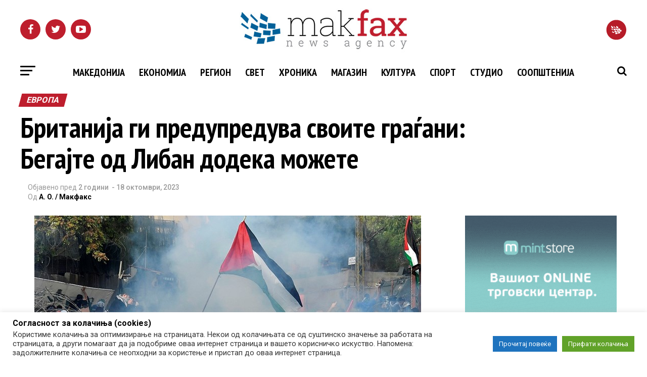

--- FILE ---
content_type: text/html; charset=UTF-8
request_url: https://makfax.com.mk/svet/%D0%B1%D1%80%D0%B8%D1%82%D0%B0%D0%BD%D0%B8%D1%98%D0%B0-%D0%B3%D0%B8-%D0%BF%D1%80%D0%B5%D0%B4%D1%83%D0%BF%D1%80%D0%B5%D0%B4%D1%83%D0%B2%D0%B0-%D1%81%D0%B2%D0%BE%D0%B8%D1%82%D0%B5-%D0%B3%D1%80%D0%B0/
body_size: 38313
content:
<!DOCTYPE html>
<html lang="mk-MK" prefix="og: http://ogp.me/ns#">
<head>
<!-- Google tag (gtag.js) -->
<script async src="https://www.googletagmanager.com/gtag/js?id=UA-10874610-1"></script>
<script>
  window.dataLayer = window.dataLayer || [];
  function gtag(){dataLayer.push(arguments);}
  gtag('js', new Date());

  gtag('config', 'UA-10874610-1');
</script>
<!-- Google tag (gtag.js) --> <script async src="https://www.googletagmanager.com/gtag/js?id=G-B3ZH14NTL7"></script> <script>   window.dataLayer = window.dataLayer || [];   function gtag(){dataLayer.push(arguments);}   gtag('js', new Date());   gtag('config', 'G-B3ZH14NTL7'); </script>
<!-- Google Tag Manager -->
<script>(function(w,d,s,l,i){w[l]=w[l]||[];w[l].push({'gtm.start':
new Date().getTime(),event:'gtm.js'});var f=d.getElementsByTagName(s)[0],
j=d.createElement(s),dl=l!='dataLayer'?'&l='+l:'';j.async=true;j.src=
'https://www.googletagmanager.com/gtm.js?id='+i+dl;f.parentNode.insertBefore(j,f);
})(window,document,'script','dataLayer','GTM-PJHF7F5');</script>
<!-- End Google Tag Manager -->
<meta http-equiv="content-type" content="text/html; charset=utf-8" />
<meta charset="UTF-8" >
<meta name="viewport" id="viewport" content="width=device-width, initial-scale=1.0, maximum-scale=1.0, minimum-scale=1.0, user-scalable=no" />
<link rel="pingback" href="https://makfax.com.mk/xmlrpc.php" />
<!-- Old open graph tags were here -->
<!--<div id="fb-root"></div>
<script>/*(function(d, s, id) {
  var js, fjs = d.getElementsByTagName(s)[0];
  if (d.getElementById(id)) return;
  js = d.createElement(s); js.id = id;
  js.src = 'https://connect.facebook.net/en_US/sdk.js#xfbml=1&version=v2.11&appId=1842446609404853';
  fjs.parentNode.insertBefore(js, fjs);
}(document, 'script', 'facebook-jssdk'));*/</script>-->
<title>Британија ги предупредува своите граѓани: Бегајте од Либан додека можете</title>

<!-- This site is optimized with the Yoast SEO plugin v8.4 - https://yoast.com/wordpress/plugins/seo/ -->
<meta name="description" content="Министерството за надворешни работи на Велика Британија ги советуваше своите граѓани да не патуваат во Либан. Дополнително, граѓаните на ОК што моментално"/>
<link rel="canonical" href="https://makfax.com.mk/svet/%d0%b1%d1%80%d0%b8%d1%82%d0%b0%d0%bd%d0%b8%d1%98%d0%b0-%d0%b3%d0%b8-%d0%bf%d1%80%d0%b5%d0%b4%d1%83%d0%bf%d1%80%d0%b5%d0%b4%d1%83%d0%b2%d0%b0-%d1%81%d0%b2%d0%be%d0%b8%d1%82%d0%b5-%d0%b3%d1%80%d0%b0/" />
<meta property="og:locale" content="mk_MK" />
<meta property="og:type" content="article" />
<meta property="og:title" content="Британија ги предупредува своите граѓани: Бегајте од Либан додека можете" />
<meta property="og:description" content="Министерството за надворешни работи на Велика Британија ги советуваше своите граѓани да не патуваат во Либан. Дополнително, граѓаните на ОК што моментално" />
<meta property="og:url" content="https://makfax.com.mk/svet/%d0%b1%d1%80%d0%b8%d1%82%d0%b0%d0%bd%d0%b8%d1%98%d0%b0-%d0%b3%d0%b8-%d0%bf%d1%80%d0%b5%d0%b4%d1%83%d0%bf%d1%80%d0%b5%d0%b4%d1%83%d0%b2%d0%b0-%d1%81%d0%b2%d0%be%d0%b8%d1%82%d0%b5-%d0%b3%d1%80%d0%b0/" />
<meta property="og:site_name" content="МАКФАКС" />
<meta property="article:publisher" content="https://www.facebook.com/makfax" />
<meta property="article:tag" content="британија" />
<meta property="article:tag" content="Либан" />
<meta property="article:tag" content="Хамас" />
<meta property="article:tag" content="хезболах" />
<meta property="article:section" content="Свет" />
<meta property="article:published_time" content="2023-10-18T20:21:07+00:00" />
<meta property="article:modified_time" content="2023-10-19T05:06:21+00:00" />
<meta property="og:updated_time" content="2023-10-19T05:06:21+00:00" />
<meta property="fb:app_id" content="261395754717432" />
<meta property="og:image" content="https://makfax.com.mk/wp-content/uploads/2023/10/palestina-protesti.jpg" />
<meta property="og:image:secure_url" content="https://makfax.com.mk/wp-content/uploads/2023/10/palestina-protesti.jpg" />
<meta property="og:image:width" content="765" />
<meta property="og:image:height" content="420" />
<meta name="twitter:card" content="summary" />
<meta name="twitter:description" content="Министерството за надворешни работи на Велика Британија ги советуваше своите граѓани да не патуваат во Либан. Дополнително, граѓаните на ОК што моментално" />
<meta name="twitter:title" content="Британија ги предупредува своите граѓани: Бегајте од Либан додека можете" />
<meta name="twitter:site" content="@makfax" />
<meta name="twitter:image" content="https://makfax.com.mk/wp-content/uploads/2023/10/palestina-protesti.jpg" />
<meta name="twitter:creator" content="@makfax" />
<script type='application/ld+json'>{"@context":"https:\/\/schema.org","@type":"Organization","url":"https:\/\/makfax.com.mk\/","sameAs":["https:\/\/www.facebook.com\/makfax","https:\/\/twitter.com\/makfax"],"@id":"https:\/\/makfax.com.mk\/#organization","name":"\u041c\u0430\u043a\u0444\u0430\u043a\u0441","logo":"http:\/\/makfax.com.mk\/wp-content\/uploads\/2017\/05\/cropped-icon_512x512.png"}</script>
<!-- / Yoast SEO plugin. -->

<link rel='dns-prefetch' href='//fonts.googleapis.com' />
<link rel='dns-prefetch' href='//s.w.org' />
<link rel="alternate" type="application/rss+xml" title="МАКФАКС &raquo; Фид" href="https://makfax.com.mk/feed/" />
<link rel="alternate" type="application/rss+xml" title="МАКФАКС &raquo; фидови за коментари" href="https://makfax.com.mk/comments/feed/" />
		<script type="text/javascript">
			window._wpemojiSettings = {"baseUrl":"https:\/\/s.w.org\/images\/core\/emoji\/2.3\/72x72\/","ext":".png","svgUrl":"https:\/\/s.w.org\/images\/core\/emoji\/2.3\/svg\/","svgExt":".svg","source":{"concatemoji":"https:\/\/makfax.com.mk\/wp-includes\/js\/wp-emoji-release.min.js"}};
			!function(t,a,e){var r,i,n,o=a.createElement("canvas"),l=o.getContext&&o.getContext("2d");function c(t){var e=a.createElement("script");e.src=t,e.defer=e.type="text/javascript",a.getElementsByTagName("head")[0].appendChild(e)}for(n=Array("flag","emoji4"),e.supports={everything:!0,everythingExceptFlag:!0},i=0;i<n.length;i++)e.supports[n[i]]=function(t){var e,a=String.fromCharCode;if(!l||!l.fillText)return!1;switch(l.clearRect(0,0,o.width,o.height),l.textBaseline="top",l.font="600 32px Arial",t){case"flag":return(l.fillText(a(55356,56826,55356,56819),0,0),e=o.toDataURL(),l.clearRect(0,0,o.width,o.height),l.fillText(a(55356,56826,8203,55356,56819),0,0),e===o.toDataURL())?!1:(l.clearRect(0,0,o.width,o.height),l.fillText(a(55356,57332,56128,56423,56128,56418,56128,56421,56128,56430,56128,56423,56128,56447),0,0),e=o.toDataURL(),l.clearRect(0,0,o.width,o.height),l.fillText(a(55356,57332,8203,56128,56423,8203,56128,56418,8203,56128,56421,8203,56128,56430,8203,56128,56423,8203,56128,56447),0,0),e!==o.toDataURL());case"emoji4":return l.fillText(a(55358,56794,8205,9794,65039),0,0),e=o.toDataURL(),l.clearRect(0,0,o.width,o.height),l.fillText(a(55358,56794,8203,9794,65039),0,0),e!==o.toDataURL()}return!1}(n[i]),e.supports.everything=e.supports.everything&&e.supports[n[i]],"flag"!==n[i]&&(e.supports.everythingExceptFlag=e.supports.everythingExceptFlag&&e.supports[n[i]]);e.supports.everythingExceptFlag=e.supports.everythingExceptFlag&&!e.supports.flag,e.DOMReady=!1,e.readyCallback=function(){e.DOMReady=!0},e.supports.everything||(r=function(){e.readyCallback()},a.addEventListener?(a.addEventListener("DOMContentLoaded",r,!1),t.addEventListener("load",r,!1)):(t.attachEvent("onload",r),a.attachEvent("onreadystatechange",function(){"complete"===a.readyState&&e.readyCallback()})),(r=e.source||{}).concatemoji?c(r.concatemoji):r.wpemoji&&r.twemoji&&(c(r.twemoji),c(r.wpemoji)))}(window,document,window._wpemojiSettings);
		</script>
		<style type="text/css">
img.wp-smiley,
img.emoji {
	display: inline !important;
	border: none !important;
	box-shadow: none !important;
	height: 1em !important;
	width: 1em !important;
	margin: 0 .07em !important;
	vertical-align: -0.1em !important;
	background: none !important;
	padding: 0 !important;
}
</style>
<link rel='stylesheet' id='sgjvsscrollerstyle-css'  href='https://makfax.com.mk/wp-content/plugins/jquery-vertical-scroller/sgjvs_stylesheet.css' type='text/css' media='all' />
<link rel='stylesheet' id='vg.postslider-css'  href='https://makfax.com.mk/wp-content/plugins/vg-postslider/includes/css/postslider.css' type='text/css' media='all' />
<link rel='stylesheet' id='cmg-gnews-styles-css'  href='https://makfax.com.mk/wp-content/plugins/cmg-wp-google-news/assets/cmg-wp-gnews-styles.css' type='text/css' media='all' />
<link rel='stylesheet' id='cookie-law-info-css'  href='https://makfax.com.mk/wp-content/plugins/cookie-law-info/public/css/cookie-law-info-public.css' type='text/css' media='all' />
<link rel='stylesheet' id='cookie-law-info-gdpr-css'  href='https://makfax.com.mk/wp-content/plugins/cookie-law-info/public/css/cookie-law-info-gdpr.css' type='text/css' media='all' />
<link rel='stylesheet' id='fbjk-style-css'  href='https://makfax.com.mk/wp-content/plugins/fb-live-video-autoembed/css/style.css' type='text/css' media='all' />
<link rel='stylesheet' id='wordpress-popular-posts-css-css'  href='https://makfax.com.mk/wp-content/plugins/wordpress-popular-posts/public/css/wpp.css' type='text/css' media='all' />
<link rel='stylesheet' id='wpfront-scroll-top-css'  href='https://makfax.com.mk/wp-content/plugins/wpfront-scroll-top/css/wpfront-scroll-top.min.css' type='text/css' media='all' />
<link rel='stylesheet' id='mvp-custom-style-css'  href='https://makfax.com.mk/wp-content/themes/zox-news/style.css' type='text/css' media='all' />
<style id='mvp-custom-style-inline-css' type='text/css'>


#mvp-wallpaper {
	background: url() no-repeat 50% 0;
	}

#mvp-foot-copy a {
	color: #3aa8e7;
	}

#mvp-content-main p a,
.mvp-post-add-main p a {
	box-shadow: inset 0 -4px 0 #3aa8e7;
	}

#mvp-content-main p a:hover,
.mvp-post-add-main p a:hover {
	background: #3aa8e7;
	}

a,
a:visited,
.post-info-name a,
.woocommerce .woocommerce-breadcrumb a {
	color: #be1e2d;
	}

#mvp-side-wrap a:hover {
	color: #be1e2d;
	}

.mvp-fly-top:hover,
.mvp-vid-box-wrap,
ul.mvp-soc-mob-list li.mvp-soc-mob-com {
	background: #3aa8e7;
	}

nav.mvp-fly-nav-menu ul li.menu-item-has-children:after,
.mvp-feat1-left-wrap span.mvp-cd-cat,
.mvp-widget-feat1-top-story span.mvp-cd-cat,
.mvp-widget-feat2-left-cont span.mvp-cd-cat,
.mvp-widget-dark-feat span.mvp-cd-cat,
.mvp-widget-dark-sub span.mvp-cd-cat,
.mvp-vid-wide-text span.mvp-cd-cat,
.mvp-feat2-top-text span.mvp-cd-cat,
.mvp-feat3-main-story span.mvp-cd-cat,
.mvp-feat3-sub-text span.mvp-cd-cat,
.mvp-feat4-main-text span.mvp-cd-cat,
.woocommerce-message:before,
.woocommerce-info:before,
.woocommerce-message:before {
	color: #3aa8e7;
	}

#searchform input,
.mvp-authors-name {
	border-bottom: 1px solid #3aa8e7;
	}

.mvp-fly-top:hover {
	border-top: 1px solid #3aa8e7;
	border-left: 1px solid #3aa8e7;
	border-bottom: 1px solid #3aa8e7;
	}

.woocommerce .widget_price_filter .ui-slider .ui-slider-handle,
.woocommerce #respond input#submit.alt,
.woocommerce a.button.alt,
.woocommerce button.button.alt,
.woocommerce input.button.alt,
.woocommerce #respond input#submit.alt:hover,
.woocommerce a.button.alt:hover,
.woocommerce button.button.alt:hover,
.woocommerce input.button.alt:hover {
	background-color: #3aa8e7;
	}

.woocommerce-error,
.woocommerce-info,
.woocommerce-message {
	border-top-color: #3aa8e7;
	}

ul.mvp-feat1-list-buts li.active span.mvp-feat1-list-but,
span.mvp-widget-home-title,
span.mvp-post-cat,
span.mvp-feat1-pop-head {
	background: #be1e2d;
	}

.woocommerce span.onsale {
	background-color: #be1e2d;
	}

.mvp-widget-feat2-side-more-but,
.woocommerce .star-rating span:before,
span.mvp-prev-next-label,
.mvp-cat-date-wrap .sticky {
	color: #be1e2d !important;
	}

#mvp-main-nav-top,
#mvp-fly-wrap,
.mvp-soc-mob-right,
#mvp-main-nav-small-cont {
	background: #000000;
	}

#mvp-main-nav-small .mvp-fly-but-wrap span,
#mvp-main-nav-small .mvp-search-but-wrap span,
.mvp-nav-top-left .mvp-fly-but-wrap span,
#mvp-fly-wrap .mvp-fly-but-wrap span {
	background: #555555;
	}

.mvp-nav-top-right .mvp-nav-search-but,
span.mvp-fly-soc-head,
.mvp-soc-mob-right i,
#mvp-main-nav-small span.mvp-nav-search-but,
#mvp-main-nav-small .mvp-nav-menu ul li a  {
	color: #555555;
	}

#mvp-main-nav-small .mvp-nav-menu ul li.menu-item-has-children a:after {
	border-color: #555555 transparent transparent transparent;
	}

#mvp-nav-top-wrap span.mvp-nav-search-but:hover,
#mvp-main-nav-small span.mvp-nav-search-but:hover {
	color: #3aa8e7;
	}

#mvp-nav-top-wrap .mvp-fly-but-wrap:hover span,
#mvp-main-nav-small .mvp-fly-but-wrap:hover span,
span.mvp-woo-cart-num:hover {
	background: #3aa8e7;
	}

#mvp-main-nav-bot-cont {
	background: #ffffff;
	}

#mvp-nav-bot-wrap .mvp-fly-but-wrap span,
#mvp-nav-bot-wrap .mvp-search-but-wrap span {
	background: #000000;
	}

#mvp-nav-bot-wrap span.mvp-nav-search-but,
#mvp-nav-bot-wrap .mvp-nav-menu ul li a {
	color: #000000;
	}

#mvp-nav-bot-wrap .mvp-nav-menu ul li.menu-item-has-children a:after {
	border-color: #000000 transparent transparent transparent;
	}

.mvp-nav-menu ul li:hover a {
	border-bottom: 5px solid #3aa8e7;
	}

#mvp-nav-bot-wrap .mvp-fly-but-wrap:hover span {
	background: #3aa8e7;
	}

#mvp-nav-bot-wrap span.mvp-nav-search-but:hover {
	color: #3aa8e7;
	}

body,
.mvp-feat1-feat-text p,
.mvp-feat2-top-text p,
.mvp-feat3-main-text p,
.mvp-feat3-sub-text p,
#searchform input,
.mvp-author-info-text,
span.mvp-post-excerpt,
.mvp-nav-menu ul li ul.sub-menu li a,
nav.mvp-fly-nav-menu ul li a,
.mvp-ad-label,
span.mvp-feat-caption,
.mvp-post-tags a,
.mvp-post-tags a:visited,
span.mvp-author-box-name a,
#mvp-author-box-text p,
.mvp-post-gallery-text p,
ul.mvp-soc-mob-list li span,
#comments,
h3#reply-title,
h2.comments,
#mvp-foot-copy p,
span.mvp-fly-soc-head,
.mvp-post-tags-header,
span.mvp-prev-next-label,
span.mvp-post-add-link-but,
#mvp-comments-button a,
#mvp-comments-button span.mvp-comment-but-text,
.woocommerce ul.product_list_widget span.product-title,
.woocommerce ul.product_list_widget li a,
.woocommerce #reviews #comments ol.commentlist li .comment-text p.meta,
.woocommerce div.product p.price,
.woocommerce div.product p.price ins,
.woocommerce div.product p.price del,
.woocommerce ul.products li.product .price del,
.woocommerce ul.products li.product .price ins,
.woocommerce ul.products li.product .price,
.woocommerce #respond input#submit,
.woocommerce a.button,
.woocommerce button.button,
.woocommerce input.button,
.woocommerce .widget_price_filter .price_slider_amount .button,
.woocommerce span.onsale,
.woocommerce-review-link,
#woo-content p.woocommerce-result-count,
.woocommerce div.product .woocommerce-tabs ul.tabs li a,
a.mvp-inf-more-but,
span.mvp-cont-read-but,
span.mvp-cd-cat,
span.mvp-cd-date,
.mvp-feat4-main-text p,
span.mvp-woo-cart-num,
span.mvp-widget-home-title2,
.wp-caption,
#mvp-content-main p.wp-caption-text,
.gallery-caption,
.mvp-post-add-main p.wp-caption-text,
#bbpress-forums,
#bbpress-forums p,
.protected-post-form input,
#mvp-feat6-text p {
	font-family: 'Roboto', sans-serif;
	}

.mvp-blog-story-text p,
span.mvp-author-page-desc,
#mvp-404 p,
.mvp-widget-feat1-bot-text p,
.mvp-widget-feat2-left-text p,
.mvp-flex-story-text p,
.mvp-search-text p,
#mvp-content-main p,
.mvp-post-add-main p,
.rwp-summary,
.rwp-u-review__comment,
.mvp-feat5-mid-main-text p,
.mvp-feat5-small-main-text p {
	font-family: 'Roboto', sans-serif;
	}

.mvp-nav-menu ul li a,
#mvp-foot-menu ul li a {
	font-family: 'PT Sans Narrow', sans-serif;
	}


.mvp-feat1-sub-text h2,
.mvp-feat1-pop-text h2,
.mvp-feat1-list-text h2,
.mvp-widget-feat1-top-text h2,
.mvp-widget-feat1-bot-text h2,
.mvp-widget-dark-feat-text h2,
.mvp-widget-dark-sub-text h2,
.mvp-widget-feat2-left-text h2,
.mvp-widget-feat2-right-text h2,
.mvp-blog-story-text h2,
.mvp-flex-story-text h2,
.mvp-vid-wide-more-text p,
.mvp-prev-next-text p,
.mvp-related-text,
.mvp-post-more-text p,
h2.mvp-authors-latest a,
.mvp-feat2-bot-text h2,
.mvp-feat3-sub-text h2,
.mvp-feat3-main-text h2,
.mvp-feat4-main-text h2,
.mvp-feat5-text h2,
.mvp-feat5-mid-main-text h2,
.mvp-feat5-small-main-text h2,
.mvp-feat5-mid-sub-text h2,
#mvp-feat6-text h2 {
	font-family: 'PT Sans Narrow', sans-serif;
	}

.mvp-feat2-top-text h2,
.mvp-feat1-feat-text h2,
h1.mvp-post-title,
h1.mvp-post-title-wide,
.mvp-drop-nav-title h4,
#mvp-content-main blockquote p,
.mvp-post-add-main blockquote p,
#mvp-404 h1,
#woo-content h1.page-title,
.woocommerce div.product .product_title,
.woocommerce ul.products li.product h3 {
	font-family: 'PT Sans Narrow', sans-serif;
	}

span.mvp-feat1-pop-head,
.mvp-feat1-pop-text:before,
span.mvp-feat1-list-but,
span.mvp-widget-home-title,
.mvp-widget-feat2-side-more,
span.mvp-post-cat,
span.mvp-page-head,
h1.mvp-author-top-head,
.mvp-authors-name,
#mvp-content-main h1,
#mvp-content-main h2,
#mvp-content-main h3,
#mvp-content-main h4,
#mvp-content-main h5,
#mvp-content-main h6,
.woocommerce .related h2,
.woocommerce div.product .woocommerce-tabs .panel h2,
.woocommerce div.product .product_title,
.mvp-feat5-side-list .mvp-feat1-list-img:after {
	font-family: 'Roboto', sans-serif;
	}

	

	.mvp-nav-links {
		display: none;
		}
		
</style>
<link rel='stylesheet' id='fontawesome-child-css'  href='https://makfax.com.mk/wp-content/themes/zox-news-child/font-awesome/css/font-awesome.css' type='text/css' media='all' />
<link rel='stylesheet' id='mvp-custom-child-style-css'  href='https://makfax.com.mk/wp-content/themes/zox-news-child/style.css' type='text/css' media='all' />
<link rel='stylesheet' id='mvp-reset-css'  href='https://makfax.com.mk/wp-content/themes/zox-news/css/reset.css' type='text/css' media='all' />
<link rel='stylesheet' id='fontawesome-css'  href='https://makfax.com.mk/wp-content/themes/zox-news-child/font-awesome/css/font-awesome.css' type='text/css' media='all' />
<link rel='stylesheet' id='mvp-fonts-css'  href='//fonts.googleapis.com/css?family=Advent+Pro%3A700%26subset%3Dlatin%2Clatin-ext%2Ccyrillic%2Ccyrillic-ext%2Cgreek-ext%2Cgreek%2Cvietnamese%7COpen+Sans%3A700%26subset%3Dlatin%2Clatin-ext%2Ccyrillic%2Ccyrillic-ext%2Cgreek-ext%2Cgreek%2Cvietnamese%7CAnton%3A400%26subset%3Dlatin%2Clatin-ext%2Ccyrillic%2Ccyrillic-ext%2Cgreek-ext%2Cgreek%2Cvietnamese%7CPT+Sans+Narrow%3A100%2C200%2C300%2C400%2C500%2C600%2C700%2C800%2C900%26subset%3Dlatin%2Clatin-ext%2Ccyrillic%2Ccyrillic-ext%2Cgreek-ext%2Cgreek%2Cvietnamese%7CPT+Sans+Narrow%3A100%2C200%2C300%2C400%2C500%2C600%2C700%2C800%2C900%26subset%3Dlatin%2Clatin-ext%2Ccyrillic%2Ccyrillic-ext%2Cgreek-ext%2Cgreek%2Cvietnamese%7CRoboto%3A100%2C200%2C300%2C400%2C500%2C600%2C700%2C800%2C900%26subset%3Dlatin%2Clatin-ext%2Ccyrillic%2Ccyrillic-ext%2Cgreek-ext%2Cgreek%2Cvietnamese%7CRoboto%3A100%2C200%2C300%2C400%2C500%2C600%2C700%2C800%2C900%26subset%3Dlatin%2Clatin-ext%2Ccyrillic%2Ccyrillic-ext%2Cgreek-ext%2Cgreek%2Cvietnamese%7CRoboto%3A100%2C200%2C300%2C400%2C500%2C600%2C700%2C800%2C900%26subset%3Dlatin%2Clatin-ext%2Ccyrillic%2Ccyrillic-ext%2Cgreek-ext%2Cgreek%2Cvietnamese%7CPT+Sans+Narrow%3A100%2C200%2C300%2C400%2C500%2C600%2C700%2C800%2C900%26subset%3Dlatin%2Clatin-ext%2Ccyrillic%2Ccyrillic-ext%2Cgreek-ext%2Cgreek%2Cvietnamese' type='text/css' media='all' />
<link rel='stylesheet' id='mvp-media-queries-css'  href='https://makfax.com.mk/wp-content/themes/zox-news/css/media-queries.css' type='text/css' media='all' />
<link rel='stylesheet' id='wpdreams-asl-basic-css'  href='https://makfax.com.mk/wp-content/plugins/ajax-search-lite/css/style.basic.css' type='text/css' media='all' />
<link rel='stylesheet' id='wpdreams-ajaxsearchlite-css'  href='https://makfax.com.mk/wp-content/plugins/ajax-search-lite/css/style-simple-blue.css' type='text/css' media='all' />
<script type='text/javascript' src='https://makfax.com.mk/wp-includes/js/jquery/jquery.js'></script>
<script type='text/javascript' src='https://makfax.com.mk/wp-includes/js/jquery/jquery-migrate.min.js'></script>
<script type='text/javascript' src='https://makfax.com.mk/wp-content/plugins/jquery-vertical-scroller/scripts/jquery-scroller-v1.min.js'></script>
<script type='text/javascript' src='https://makfax.com.mk/wp-content/plugins/vg-postslider/includes/js/jquery.postslider.js'></script>
<script type='text/javascript'>
/* <![CDATA[ */
var ai_front = {"wp_ai":"4.8.22+2.4.20","insertion_before":"BEFORE","insertion_after":"AFTER","insertion_prepend":"PREPEND CONTENT","insertion_append":"APPEND CONTENT","insertion_replace_content":"REPLACE CONTENT","insertion_replace_element":"REPLACE ELEMENT","cancel":"Cancel","use":"Use","add":"Add","parent":"Parent","cancel_element_selection":"Cancel element selection","select_parent_element":"Select parent element","css_selector":"CSS selector","use_current_selector":"Use current selector","element":"ELEMENT","path":"PATH","selector":"SELECTOR","visible":"VISIBLE","hidden":"HIDDEN"};
/* ]]> */
</script>
<script type='text/javascript' src='https://makfax.com.mk/wp-content/plugins/ad-inserter/includes/js/ai-jquery.js'></script>
<script type='text/javascript'>
function ai_insert(a,f,h){var e=-1!=f.indexOf(":eq")?jQuery(f):document.querySelectorAll(f);Array.prototype.forEach.call(e,function(b,e){selector_string=b.hasAttribute("id")?"#"+b.getAttribute("id"):b.hasAttribute("class")?"."+b.getAttribute("class").replace(RegExp(" ","g"),"."):"";var d=document.createElement("div");d.innerHTML=h;var c=d.getElementsByClassName("ai-selector-counter")[0];null!=c&&(c.innerText=e+1);c=d.getElementsByClassName("ai-debug-name ai-main")[0];if(null!=c){var g="";"before"==
a?g=ai_front.insertion_before:"after"==a?g=ai_front.insertion_after:"prepend"==a?g=ai_front.insertion_prepend:"append"==a?g=ai_front.insertion_append:"replace-content"==a?g=ai_front.insertion_replace_content:"replace-element"==a&&(g=ai_front.insertion_replace_element);c.innerText=g+" "+f+" ("+b.tagName.toLowerCase()+selector_string+")"}c=document.createRange().createContextualFragment(d.innerHTML);"before"==a?b.parentNode.insertBefore(c,b):"after"==a?b.parentNode.insertBefore(c,b.nextSibling):"prepend"==
a?b.insertBefore(c,b.firstChild):"append"==a?b.insertBefore(c,null):"replace-content"==a?b.innerHTML=d.innerHTML:"replace-element"==a&&(b.parentNode.insertBefore(c,b),b.parentNode.removeChild(b))})}
function ai_insert_code(a){function f(a,b){return null==a?!1:a.classList?a.classList.contains(b):-1<(" "+a.className+" ").indexOf(" "+b+" ")}function h(a,b){null!=a&&(a.classList?a.classList.add(b):a.className+=" "+b)}function e(a,b){null!=a&&(a.classList?a.classList.remove(b):a.className=a.className.replace(new RegExp("(^|\\b)"+b.split(" ").join("|")+"(\\b|$)","gi")," "))}var b=!!(a.offsetWidth||a.offsetHeight||a.getClientRects().length);a.getAttribute("data-block");if(b){b=a.getAttribute("data-code");
var k=a.getAttribute("data-insertion"),d=a.getAttribute("data-selector");null!=b&&(null!=k&&null!=d?document.querySelectorAll(d).length&&(ai_insert(k,d,b64d(b)),e(a,"ai-viewports")):(b=document.createRange().createContextualFragment(b64d(b)),a.parentNode.insertBefore(b,a.nextSibling),e(a,"ai-viewports")))}else b=a.previousElementSibling,f(b,"ai-debug-bar")&&f(b,"ai-debug-script")&&(e(b,"ai-debug-script"),h(b,"ai-debug-viewport-invisible")),e(a,"ai-viewports")}
function b64e(a){return btoa(encodeURIComponent(a).replace(/%([0-9A-F]{2})/g,function(a,h){return String.fromCharCode("0x"+h)}))}function b64d(a){return decodeURIComponent(atob(a).split("").map(function(a){return"%"+("00"+a.charCodeAt(0).toString(16)).slice(-2)}).join(""))};
</script>
<script type='text/javascript'>
/* <![CDATA[ */
var Cli_Data = {"nn_cookie_ids":[],"cookielist":[],"non_necessary_cookies":[],"ccpaEnabled":"","ccpaRegionBased":"","ccpaBarEnabled":"","strictlyEnabled":["necessary","obligatoire"],"ccpaType":"gdpr","js_blocking":"1","custom_integration":"","triggerDomRefresh":"","secure_cookies":""};
var cli_cookiebar_settings = {"animate_speed_hide":"500","animate_speed_show":"500","background":"#FFF","border":"#b1a6a6c2","border_on":"","button_1_button_colour":"#61a229","button_1_button_hover":"#4e8221","button_1_link_colour":"#fff","button_1_as_button":"1","button_1_new_win":"","button_2_button_colour":"#1e73be","button_2_button_hover":"#185c98","button_2_link_colour":"#ffffff","button_2_as_button":"1","button_2_hidebar":"","button_3_button_colour":"#dedfe0","button_3_button_hover":"#b2b2b3","button_3_link_colour":"#333333","button_3_as_button":"1","button_3_new_win":"","button_4_button_colour":"#dedfe0","button_4_button_hover":"#b2b2b3","button_4_link_colour":"#333333","button_4_as_button":"1","button_7_button_colour":"#61a229","button_7_button_hover":"#4e8221","button_7_link_colour":"#fff","button_7_as_button":"1","button_7_new_win":"","font_family":"inherit","header_fix":"","notify_animate_hide":"1","notify_animate_show":"","notify_div_id":"#cookie-law-info-bar","notify_position_horizontal":"right","notify_position_vertical":"bottom","scroll_close":"","scroll_close_reload":"","accept_close_reload":"","reject_close_reload":"","showagain_tab":"","showagain_background":"#fff","showagain_border":"#000","showagain_div_id":"#cookie-law-info-again","showagain_x_position":"100px","text":"#333333","show_once_yn":"","show_once":"10000","logging_on":"","as_popup":"","popup_overlay":"1","bar_heading_text":"\u0421\u043e\u0433\u043b\u0430\u0441\u043d\u043e\u0441\u0442 \u0437\u0430 \u043a\u043e\u043b\u0430\u0447\u0438\u045a\u0430 (cookies)","cookie_bar_as":"banner","popup_showagain_position":"bottom-right","widget_position":"left"};
var log_object = {"ajax_url":"https:\/\/makfax.com.mk\/wp-admin\/admin-ajax.php"};
/* ]]> */
</script>
<script type='text/javascript' src='https://makfax.com.mk/wp-content/plugins/cookie-law-info/public/js/cookie-law-info-public.js'></script>
<script type='text/javascript'>
/* <![CDATA[ */
var fbjk_fbinit_localize = {"appid":"325505894613008"};
/* ]]> */
</script>
<script type='text/javascript' src='https://makfax.com.mk/wp-content/plugins/fb-live-video-autoembed/js/fbinit.js'></script>
<script type='text/javascript'>
/* <![CDATA[ */
var wpp_params = {"sampling_active":"1","sampling_rate":"100","ajax_url":"https:\/\/makfax.com.mk\/wp-admin\/admin-ajax.php","action":"update_views_ajax","ID":"2778978","token":"85b662c7f9"};
/* ]]> */
</script>
<script type='text/javascript' src='https://makfax.com.mk/wp-content/plugins/wordpress-popular-posts/public/js/wpp.js'></script>
<link rel='https://api.w.org/' href='https://makfax.com.mk/wp-json/' />
<link rel="EditURI" type="application/rsd+xml" title="RSD" href="https://makfax.com.mk/xmlrpc.php?rsd" />
<link rel="wlwmanifest" type="application/wlwmanifest+xml" href="https://makfax.com.mk/wp-includes/wlwmanifest.xml" /> 
<meta name="generator" content="WordPress 4.8.22" />
<link rel='shortlink' href='https://makfax.com.mk/?p=2778978' />
<link rel="alternate" type="application/json+oembed" href="https://makfax.com.mk/wp-json/oembed/1.0/embed?url=https%3A%2F%2Fmakfax.com.mk%2Fsvet%2F%25d0%25b1%25d1%2580%25d0%25b8%25d1%2582%25d0%25b0%25d0%25bd%25d0%25b8%25d1%2598%25d0%25b0-%25d0%25b3%25d0%25b8-%25d0%25bf%25d1%2580%25d0%25b5%25d0%25b4%25d1%2583%25d0%25bf%25d1%2580%25d0%25b5%25d0%25b4%25d1%2583%25d0%25b2%25d0%25b0-%25d1%2581%25d0%25b2%25d0%25be%25d0%25b8%25d1%2582%25d0%25b5-%25d0%25b3%25d1%2580%25d0%25b0%2F" />
<link rel="alternate" type="text/xml+oembed" href="https://makfax.com.mk/wp-json/oembed/1.0/embed?url=https%3A%2F%2Fmakfax.com.mk%2Fsvet%2F%25d0%25b1%25d1%2580%25d0%25b8%25d1%2582%25d0%25b0%25d0%25bd%25d0%25b8%25d1%2598%25d0%25b0-%25d0%25b3%25d0%25b8-%25d0%25bf%25d1%2580%25d0%25b5%25d0%25b4%25d1%2583%25d0%25bf%25d1%2580%25d0%25b5%25d0%25b4%25d1%2583%25d0%25b2%25d0%25b0-%25d1%2581%25d0%25b2%25d0%25be%25d0%25b8%25d1%2582%25d0%25b5-%25d0%25b3%25d1%2580%25d0%25b0%2F&#038;format=xml" />
<style>img.lazyload,img.lazyloading{
background-color: rgba(0,0,0,0);
 background-image: url('https://makfax.com.mk/wp-content/plugins/lazy-load-optimizer/assets/frontend/img/50x50-loader.gif');
            background-repeat: no-repeat;
            background-position: 50% 50%;
            background-size: 30px;
opacity: 0.001; 
}
img.lazyload, img.lazyloaded {
opacity: 1;
-webkit-transition:opacity 300ms;
-moz-transition: opacity 300ms;
-ms-transition: opacity 300ms;
-o-transition: opacity 300ms;
transition: opacity 300ms;
}
iframe.lazyload, iframe.lazyloading{
display: block;
background-color: rgba(0,0,0,0);
 background-image: url('https://makfax.com.mk/wp-content/plugins/lazy-load-optimizer/assets/frontend/img/50x50-loader.gif');
            background-repeat: no-repeat;
            background-position: 50% 50%;
            background-size: 30px;
}
</style>                <style>
                    
					div[id*='ajaxsearchlitesettings'].searchsettings .asl_option_inner label {
						font-size: 0px !important;
						color: rgba(0, 0, 0, 0);
					}
					div[id*='ajaxsearchlitesettings'].searchsettings .asl_option_inner label:after {
						font-size: 11px !important;
						position: absolute;
						top: 0;
						left: 0;
						z-index: 1;
					}
					.asl_w_container {
						width: 100%;
						margin: 20px 0px 20px 0px;
						min-width: 200px;
					}
					div[id*='ajaxsearchlite'].asl_m {
						width: 100%;
					}
					div[id*='ajaxsearchliteres'].wpdreams_asl_results div.resdrg span.highlighted {
						font-weight: bold;
						color: rgba(217, 49, 43, 1);
						background-color: rgba(238, 238, 238, 1);
					}
					div[id*='ajaxsearchliteres'].wpdreams_asl_results .results img.asl_image {
						width: 70px;
						height: 70px;
						object-fit: cover;
					}
					div.asl_r .results {
						max-height: none;
					}
				
						div.asl_r.asl_w.vertical .results .item::after {
							display: block;
							position: absolute;
							bottom: 0;
							content: '';
							height: 1px;
							width: 100%;
							background: #D8D8D8;
						}
						div.asl_r.asl_w.vertical .results .item.asl_last_item::after {
							display: none;
						}
					                </style>
                <link rel="icon" href="https://makfax.com.mk/wp-content/uploads/2020/07/cropped-New-Favicons-Mediumi-01-32x32.png" sizes="32x32" />
<link rel="icon" href="https://makfax.com.mk/wp-content/uploads/2020/07/cropped-New-Favicons-Mediumi-01-192x192.png" sizes="192x192" />
<link rel="apple-touch-icon-precomposed" href="https://makfax.com.mk/wp-content/uploads/2020/07/cropped-New-Favicons-Mediumi-01-180x180.png" />
<meta name="msapplication-TileImage" content="https://makfax.com.mk/wp-content/uploads/2020/07/cropped-New-Favicons-Mediumi-01-270x270.png" />
		<style type="text/css" id="wp-custom-css">
			/*
Можете да додадете сопствен CSS овде.

Кликнете на иконата за помош за повеќе информации.
*/


body {
    /*max-width: 1200px;
    margin: 0 auto;*/
    background-color: #ffffff;
   
}



#mvp-main-nav-top,
#mvp-main-nav-bot {
    left: 0;
}

#mvp-site-main,
#mvp-main-body-wrap,
.mvp-widget-home {
    background: transparent;
}

#mvp-main-body-wrap, .mvp-widget-home { background: #ffffff;}

#mvp-leader-wrap { z-index: -1 !important;}

.top-sidebar {
    position: relative;
    z-index: 10;
    display: flex;
    flex-direction: column;
    float: right;
    height: 100%;
    padding-left: 10px;
    box-shadow: 0 1px 3px 0 rgba(0, 0, 0, 0.1);
}

.top-sidebar .mvp-side-widget {
    width: auto;
}

.top-sidebar .elfsight-widget {
    margin-top: 30px;
}

.mobile-advertisement {
    display: none;
}

@media (max-width: 575.98px) {

     body { background: #ffffff; }
    .top-sidebar {
        display: none;
        align-items: center;
        float: left;
        width: 100%;
        padding-left: 0;
        box-shadow: none;
        margin-top: 30px;
    }

    .mobile-advertisement {
        display: block;
    }

    #branding-background {
        display: none;
    }
}		</style>
	<style type='text/css'>
.ai-viewport-3                { display: none !important;}
.ai-viewport-2                { display: none !important;}
.ai-viewport-1                { display: inherit !important;}
.ai-viewport-0                { display: none !important;}
@media (min-width: 768px) and (max-width: 979px) {
.ai-viewport-1                { display: none !important;}
.ai-viewport-2                { display: inherit !important;}
}
@media (max-width: 767px) {
.ai-viewport-1                { display: none !important;}
.ai-viewport-3                { display: inherit !important;}
}
</style>
<!-- CUSTOM CODES - BEGIN -->
    <!-- Start Alexa Certify Javascript -->
    <script type="text/javascript">
    _atrk_opts = {
        atrk_acct : "Amrbo1IWNa104B",
        domain    : "makfax.com.mk",
        dynamic   : true
    };
    (function() {
        var as = document.createElement('script');
        as.type = 'text/javascript';
        as.async = true;
        as.src = "https://d31qbv1cthcecs.cloudfront.net/atrk.js";
        var s = document.getElementsByTagName('script')[0];
        s.parentNode.insertBefore(as, s);
    })();
    </script>
    <noscript><img class="lazyload"   src="[data-uri]" data-src="https://d5nxst8fruw4z.cloudfront.net/atrk.gif?account=Amrbo1IWNa104B" style="display:none" height="1" width="1" alt="" /></noscript>
    <!-- End Alexa Certify Javascript -->

     <!--<script type="text/javascript" src="/ads/supermedia/makfax.js"></script>-->
    <script type='text/javascript' src='https://adserver.mk/revive-adserver/www/delivery/spcjs.php?id=4'></script>
    <!-- CUSTOM CODES - END -->
</head>
	<div id="mvp-fly-wrap">
	<div id="mvp-fly-menu-top" class="left relative">
		<div class="mvp-fly-top-out left relative">
			<div class="mvp-fly-top-in">
				<div id="mvp-fly-logo" class="left relative">
											<a href="https://makfax.com.mk/"><img class="lazyload"   src="[data-uri]" data-src="https://makfax.com.mk/wp-content/uploads/2022/08/makfax_logo_60-px-high-bez-NA-2.jpg" alt="МАКФАКС" data-rjs="2" /></a>
									</div><!--mvp-fly-logo-->
			</div><!--mvp-fly-top-in-->
			<div class="mvp-fly-but-wrap mvp-fly-but-menu mvp-fly-but-click">
				<span></span>
				<span></span>
				<span></span>
				<span></span>
			</div><!--mvp-fly-but-wrap-->
		</div><!--mvp-fly-top-out-->
	</div><!--mvp-fly-menu-top-->
	<div id="mvp-fly-menu-wrap">
		<nav class="mvp-fly-nav-menu left relative">
			<div class="menu-main-menu-container"><ul id="menu-main-menu" class="menu"><li id="menu-item-6011" class="menu-item menu-item-type-taxonomy menu-item-object-category menu-item-6011"><a href="https://makfax.com.mk/makedonija/">Македонија</a></li>
<li id="menu-item-1213685" class="menu-item menu-item-type-taxonomy menu-item-object-category menu-item-1213685"><a href="https://makfax.com.mk/ekonomija/">Економија</a></li>
<li id="menu-item-1213683" class="menu-item menu-item-type-taxonomy menu-item-object-category menu-item-1213683"><a href="https://makfax.com.mk/svet/region/">Регион</a></li>
<li id="menu-item-5987" class="menu-item menu-item-type-taxonomy menu-item-object-category current-post-ancestor current-menu-parent current-post-parent menu-item-5987"><a href="https://makfax.com.mk/svet/">Свет</a></li>
<li id="menu-item-5973" class="menu-item menu-item-type-taxonomy menu-item-object-category menu-item-5973"><a href="https://makfax.com.mk/crna-hronika/">Хроника</a></li>
<li id="menu-item-5976" class="menu-item menu-item-type-taxonomy menu-item-object-category menu-item-5976"><a href="https://makfax.com.mk/zanimlivosti/">Магазин</a></li>
<li id="menu-item-5975" class="menu-item menu-item-type-taxonomy menu-item-object-category menu-item-5975"><a href="https://makfax.com.mk/kultura/">Култура</a></li>
<li id="menu-item-1213686" class="menu-item menu-item-type-taxonomy menu-item-object-category menu-item-1213686"><a href="https://makfax.com.mk/sport/">Спорт</a></li>
<li id="menu-item-1464222" class="menu-item menu-item-type-taxonomy menu-item-object-category menu-item-1464222"><a href="https://makfax.com.mk/studio/">Студио</a></li>
<li id="menu-item-2751890" class="menu-item menu-item-type-taxonomy menu-item-object-category menu-item-2751890"><a href="https://makfax.com.mk/soopstenija/">Соопштенија</a></li>
</ul></div>		</nav>
	</div><!--mvp-fly-menu-wrap-->
	<div id="mvp-fly-soc-wrap">
		<span class="mvp-fly-soc-head"><a href="/kontakt/">Контакт</a></span>
		<ul class="mvp-fly-soc-list left relative">
							<li><a href="https://www.facebook.com/makfax/" target="_blank" class="fa fa-facebook fa-2"></a></li>
										<li><a href="https://twitter.com/makfax?lang=en" target="_blank" class="fa fa-twitter fa-2"></a></li>
																			<li><a href="https://www.youtube.com/channel/UCQEmBvv767wbf1bqR1MkZaA/videos" target="_blank" class="fa fa-youtube-play fa-2"></a></li>
											</ul>
	</div><!--mvp-fly-soc-wrap-->
</div><!--mvp-fly-wrap-->	<div id="mvp-site" class="left relative">
		<div id="mvp-search-wrap">
			<div id="mvp-search-box">
				<div class="asl_w_container asl_w_container_1">
	<div id='ajaxsearchlite1'
		 data-id="1"
		 data-instance="1"
		 class="asl_w asl_m asl_m_1 asl_m_1_1">
		<div class="probox">

	
	<div class='prosettings' style='display:none;' data-opened=0>
				<div class='innericon'>
			<svg version="1.1" xmlns="http://www.w3.org/2000/svg" xmlns:xlink="http://www.w3.org/1999/xlink" x="0px" y="0px" width="22" height="22" viewBox="0 0 512 512" enable-background="new 0 0 512 512" xml:space="preserve">
					<polygon transform = "rotate(90 256 256)" points="142.332,104.886 197.48,50 402.5,256 197.48,462 142.332,407.113 292.727,256 "/>
				</svg>
		</div>
	</div>

	
	
	<div class='proinput'>
        <form role="search" action='#' autocomplete="off"
			  aria-label="Search form">
			<input aria-label="Search input"
				   type='search' class='orig'
				   tabindex="0"
				   name='phrase'
				   placeholder='Пребарај..'
				   value=''
				   autocomplete="off"/>
			<input aria-label="Search autocomplete input"
				   type='text'
				   class='autocomplete'
				   tabindex="-1"
				   name='phrase'
				   value=''
				   autocomplete="off" disabled/>
			<input type='submit' value="Start search" style='width:0; height: 0; visibility: hidden;'>
		</form>
	</div>

	
	
	<button class='promagnifier' tabindex="0" aria-label="Search magnifier button">
				<span class='innericon' style="display:block;">
			<svg version="1.1" xmlns="http://www.w3.org/2000/svg" xmlns:xlink="http://www.w3.org/1999/xlink" x="0px" y="0px" width="22" height="22" viewBox="0 0 512 512" enable-background="new 0 0 512 512" xml:space="preserve">
					<path d="M460.355,421.59L353.844,315.078c20.041-27.553,31.885-61.437,31.885-98.037
						C385.729,124.934,310.793,50,218.686,50C126.58,50,51.645,124.934,51.645,217.041c0,92.106,74.936,167.041,167.041,167.041
						c34.912,0,67.352-10.773,94.184-29.158L419.945,462L460.355,421.59z M100.631,217.041c0-65.096,52.959-118.056,118.055-118.056
						c65.098,0,118.057,52.959,118.057,118.056c0,65.096-52.959,118.056-118.057,118.056C153.59,335.097,100.631,282.137,100.631,217.041
						z"/>
				</svg>
		</span>
	</button>

	
	
	<div class='proloading'>

		<div class="asl_loader"><div class="asl_loader-inner asl_simple-circle"></div></div>

			</div>

			<div class='proclose'>
			<svg version="1.1" xmlns="http://www.w3.org/2000/svg" xmlns:xlink="http://www.w3.org/1999/xlink" x="0px"
				 y="0px"
				 width="12" height="12" viewBox="0 0 512 512" enable-background="new 0 0 512 512"
				 xml:space="preserve">
				<polygon points="438.393,374.595 319.757,255.977 438.378,137.348 374.595,73.607 255.995,192.225 137.375,73.622 73.607,137.352 192.246,255.983 73.622,374.625 137.352,438.393 256.002,319.734 374.652,438.378 "/>
			</svg>
		</div>
	
	
</div>	</div>
	<div class='asl_data_container' style="display:none !important;">
		<div class="asl_init_data wpdreams_asl_data_ct"
	 style="display:none !important;"
	 id="asl_init_id_1"
	 data-asl-id="1"
	 data-asl-instance="1"
	 data-asldata="[base64]"></div>	<div id="asl_hidden_data">
		<svg style="position:absolute" height="0" width="0">
			<filter id="aslblur">
				<feGaussianBlur in="SourceGraphic" stdDeviation="4"/>
			</filter>
		</svg>
		<svg style="position:absolute" height="0" width="0">
			<filter id="no_aslblur"></filter>
		</svg>
	</div>
	</div>

	<div id='ajaxsearchliteres1'
	 class='vertical wpdreams_asl_results asl_w asl_r asl_r_1 asl_r_1_1'>

	
	<div class="results">

		
		<div class="resdrg">
		</div>

		
	</div>

	
	
</div>

	<div id='__original__ajaxsearchlitesettings1'
		 data-id="1"
		 class="searchsettings wpdreams_asl_settings asl_w asl_s asl_s_1">
		<form name='options'
	  aria-label="Search settings form"
	  autocomplete = 'off'>

	
	
	<input type="hidden" name="filters_changed" style="display:none;" value="0">
	<input type="hidden" name="filters_initial" style="display:none;" value="1">

	<div class="asl_option_inner hiddend">
		<input type='hidden' name='qtranslate_lang' id='qtranslate_lang1'
			   value='0'/>
	</div>

	
	
	<fieldset class="asl_sett_scroll">
		<legend style="display: none;">Generic selectors</legend>
		<div class="asl_option hiddend" tabindex="0">
			<div class="asl_option_inner">
				<input type="checkbox" value="exact"
					   aria-label="Exact matches only"
					   name="asl_gen[]" />
				<div class="asl_option_checkbox"></div>
			</div>
			<div class="asl_option_label">
				Exact matches only			</div>
		</div>
		<div class="asl_option hiddend" tabindex="0">
			<div class="asl_option_inner">
				<input type="checkbox" value="title"
					   aria-label="Search in title"
					   name="asl_gen[]"  checked="checked"/>
				<div class="asl_option_checkbox"></div>
			</div>
			<div class="asl_option_label">
				Search in title			</div>
		</div>
		<div class="asl_option hiddend" tabindex="0">
			<div class="asl_option_inner">
				<input type="checkbox" value="content"
					   aria-label="Search in content"
					   name="asl_gen[]" />
				<div class="asl_option_checkbox"></div>
			</div>
			<div class="asl_option_label">
				Search in content			</div>
		</div>
		<div class="asl_option_inner hiddend">
			<input type="checkbox" value="excerpt"
				   aria-label="Search in excerpt"
				   name="asl_gen[]" />
			<div class="asl_option_checkbox"></div>
		</div>
	</fieldset>
	<fieldset class="asl_sett_scroll">
		<legend style="display: none;">Post Type Selectors</legend>
					<div class="asl_option_inner hiddend">
				<input type="checkbox" value="post"
					   aria-label="Hidden option, ignore please"
					   name="customset[]" checked="checked"/>
			</div>
				</fieldset>
	
		<fieldset>
							<legend>Filter by Categories</legend>
						<div class='categoryfilter asl_sett_scroll'>
									<div class="asl_option" tabindex="0">
						<div class="asl_option_inner">
							<input type="checkbox" value="6226"
								   aria-label="Daily news"
								   name="categoryset[]" checked="checked"/>
							<div class="asl_option_checkbox"></div>
						</div>
						<div class="asl_option_label">
							Daily news						</div>
					</div>
										<div class="asl_option" tabindex="0">
						<div class="asl_option_inner">
							<input type="checkbox" value="115"
								   aria-label="Featured"
								   name="categoryset[]" checked="checked"/>
							<div class="asl_option_checkbox"></div>
						</div>
						<div class="asl_option_label">
							Featured						</div>
					</div>
										<div class="asl_option" tabindex="0">
						<div class="asl_option_inner">
							<input type="checkbox" value="40"
								   aria-label="Hitech"
								   name="categoryset[]" checked="checked"/>
							<div class="asl_option_checkbox"></div>
						</div>
						<div class="asl_option_label">
							Hitech						</div>
					</div>
										<div class="asl_option" tabindex="0">
						<div class="asl_option_inner">
							<input type="checkbox" value="10304"
								   aria-label="Newsletter"
								   name="categoryset[]" checked="checked"/>
							<div class="asl_option_checkbox"></div>
						</div>
						<div class="asl_option_label">
							Newsletter						</div>
					</div>
										<div class="asl_option" tabindex="0">
						<div class="asl_option_inner">
							<input type="checkbox" value="8212"
								   aria-label="Uncategorized"
								   name="categoryset[]" checked="checked"/>
							<div class="asl_option_checkbox"></div>
						</div>
						<div class="asl_option_label">
							Uncategorized						</div>
					</div>
										<div class="asl_option" tabindex="0">
						<div class="asl_option_inner">
							<input type="checkbox" value="28"
								   aria-label="Актуелно"
								   name="categoryset[]" checked="checked"/>
							<div class="asl_option_checkbox"></div>
						</div>
						<div class="asl_option_label">
							Актуелно						</div>
					</div>
										<div class="asl_option" tabindex="0">
						<div class="asl_option_inner">
							<input type="checkbox" value="20"
								   aria-label="Анализа"
								   name="categoryset[]" checked="checked"/>
							<div class="asl_option_checkbox"></div>
						</div>
						<div class="asl_option_label">
							Анализа						</div>
					</div>
										<div class="asl_option" tabindex="0">
						<div class="asl_option_inner">
							<input type="checkbox" value="41"
								   aria-label="Анализи"
								   name="categoryset[]" checked="checked"/>
							<div class="asl_option_checkbox"></div>
						</div>
						<div class="asl_option_label">
							Анализи						</div>
					</div>
										<div class="asl_option" tabindex="0">
						<div class="asl_option_inner">
							<input type="checkbox" value="5437"
								   aria-label="Археологија"
								   name="categoryset[]" checked="checked"/>
							<div class="asl_option_checkbox"></div>
						</div>
						<div class="asl_option_label">
							Археологија						</div>
					</div>
										<div class="asl_option" tabindex="0">
						<div class="asl_option_inner">
							<input type="checkbox" value="10340"
								   aria-label="Афера  Банки "
								   name="categoryset[]" checked="checked"/>
							<div class="asl_option_checkbox"></div>
						</div>
						<div class="asl_option_label">
							Афера „Банки“						</div>
					</div>
										<div class="asl_option" tabindex="0">
						<div class="asl_option_inner">
							<input type="checkbox" value="10348"
								   aria-label="Бегството на Груевски"
								   name="categoryset[]" checked="checked"/>
							<div class="asl_option_checkbox"></div>
						</div>
						<div class="asl_option_label">
							Бегството на Груевски						</div>
					</div>
										<div class="asl_option" tabindex="0">
						<div class="asl_option_inner">
							<input type="checkbox" value="21"
								   aria-label="Берзи"
								   name="categoryset[]" checked="checked"/>
							<div class="asl_option_checkbox"></div>
						</div>
						<div class="asl_option_label">
							Берзи						</div>
					</div>
										<div class="asl_option" tabindex="0">
						<div class="asl_option_inner">
							<input type="checkbox" value="36"
								   aria-label="Бизарно"
								   name="categoryset[]" checked="checked"/>
							<div class="asl_option_checkbox"></div>
						</div>
						<div class="asl_option_label">
							Бизарно						</div>
					</div>
										<div class="asl_option" tabindex="0">
						<div class="asl_option_inner">
							<input type="checkbox" value="114"
								   aria-label="Билтен"
								   name="categoryset[]" checked="checked"/>
							<div class="asl_option_checkbox"></div>
						</div>
						<div class="asl_option_label">
							Билтен						</div>
					</div>
										<div class="asl_option" tabindex="0">
						<div class="asl_option_inner">
							<input type="checkbox" value="4"
								   aria-label="Вести"
								   name="categoryset[]" checked="checked"/>
							<div class="asl_option_checkbox"></div>
						</div>
						<div class="asl_option_label">
							Вести						</div>
					</div>
										<div class="asl_option" tabindex="0">
						<div class="asl_option_inner">
							<input type="checkbox" value="11"
								   aria-label="Дијаспора"
								   name="categoryset[]" checked="checked"/>
							<div class="asl_option_checkbox"></div>
						</div>
						<div class="asl_option_label">
							Дијаспора						</div>
					</div>
										<div class="asl_option" tabindex="0">
						<div class="asl_option_inner">
							<input type="checkbox" value="25"
								   aria-label="Домашен"
								   name="categoryset[]" checked="checked"/>
							<div class="asl_option_checkbox"></div>
						</div>
						<div class="asl_option_label">
							Домашен						</div>
					</div>
										<div class="asl_option" tabindex="0">
						<div class="asl_option_inner">
							<input type="checkbox" value="6"
								   aria-label="Европа"
								   name="categoryset[]" checked="checked"/>
							<div class="asl_option_checkbox"></div>
						</div>
						<div class="asl_option_label">
							Европа						</div>
					</div>
										<div class="asl_option" tabindex="0">
						<div class="asl_option_inner">
							<input type="checkbox" value="35"
								   aria-label="Екологија"
								   name="categoryset[]" checked="checked"/>
							<div class="asl_option_checkbox"></div>
						</div>
						<div class="asl_option_label">
							Екологија						</div>
					</div>
										<div class="asl_option" tabindex="0">
						<div class="asl_option_inner">
							<input type="checkbox" value="16"
								   aria-label="Економија"
								   name="categoryset[]" checked="checked"/>
							<div class="asl_option_checkbox"></div>
						</div>
						<div class="asl_option_label">
							Економија						</div>
					</div>
										<div class="asl_option" tabindex="0">
						<div class="asl_option_inner">
							<input type="checkbox" value="38"
								   aria-label="Естрада"
								   name="categoryset[]" checked="checked"/>
							<div class="asl_option_checkbox"></div>
						</div>
						<div class="asl_option_label">
							Естрада						</div>
					</div>
										<div class="asl_option" tabindex="0">
						<div class="asl_option_inner">
							<input type="checkbox" value="34"
								   aria-label="Забава"
								   name="categoryset[]" checked="checked"/>
							<div class="asl_option_checkbox"></div>
						</div>
						<div class="asl_option_label">
							Забава						</div>
					</div>
										<div class="asl_option" tabindex="0">
						<div class="asl_option_inner">
							<input type="checkbox" value="39"
								   aria-label="Здравје"
								   name="categoryset[]" checked="checked"/>
							<div class="asl_option_checkbox"></div>
						</div>
						<div class="asl_option_label">
							Здравје						</div>
					</div>
										<div class="asl_option" tabindex="0">
						<div class="asl_option_inner">
							<input type="checkbox" value="10311"
								   aria-label="Изборен законик"
								   name="categoryset[]" checked="checked"/>
							<div class="asl_option_checkbox"></div>
						</div>
						<div class="asl_option_label">
							Изборен законик						</div>
					</div>
										<div class="asl_option" tabindex="0">
						<div class="asl_option_inner">
							<input type="checkbox" value="10400"
								   aria-label="Избори  "
								   name="categoryset[]" checked="checked"/>
							<div class="asl_option_checkbox"></div>
						</div>
						<div class="asl_option_label">
							Избори 2019						</div>
					</div>
										<div class="asl_option" tabindex="0">
						<div class="asl_option_inner">
							<input type="checkbox" value="10312"
								   aria-label="Изборни измени"
								   name="categoryset[]" checked="checked"/>
							<div class="asl_option_checkbox"></div>
						</div>
						<div class="asl_option_label">
							Изборни измени						</div>
					</div>
										<div class="asl_option" tabindex="0">
						<div class="asl_option_inner">
							<input type="checkbox" value="33"
								   aria-label="Изложби"
								   name="categoryset[]" checked="checked"/>
							<div class="asl_option_checkbox"></div>
						</div>
						<div class="asl_option_label">
							Изложби						</div>
					</div>
										<div class="asl_option" tabindex="0">
						<div class="asl_option_inner">
							<input type="checkbox" value="6225"
								   aria-label="Интервју Дебата"
								   name="categoryset[]" checked="checked"/>
							<div class="asl_option_checkbox"></div>
						</div>
						<div class="asl_option_label">
							Интервју/Дебата						</div>
					</div>
										<div class="asl_option" tabindex="0">
						<div class="asl_option_inner">
							<input type="checkbox" value="10334"
								   aria-label="Истрага во МНТ"
								   name="categoryset[]" checked="checked"/>
							<div class="asl_option_checkbox"></div>
						</div>
						<div class="asl_option_label">
							Истрага во МНТ						</div>
					</div>
										<div class="asl_option" tabindex="0">
						<div class="asl_option_inner">
							<input type="checkbox" value="6223"
								   aria-label="Истражувања"
								   name="categoryset[]" checked="checked"/>
							<div class="asl_option_checkbox"></div>
						</div>
						<div class="asl_option_label">
							Истражувања						</div>
					</div>
										<div class="asl_option" tabindex="0">
						<div class="asl_option_inner">
							<input type="checkbox" value="29"
								   aria-label="Книги"
								   name="categoryset[]" checked="checked"/>
							<div class="asl_option_checkbox"></div>
						</div>
						<div class="asl_option_label">
							Книги						</div>
					</div>
										<div class="asl_option" tabindex="0">
						<div class="asl_option_inner">
							<input type="checkbox" value="18"
								   aria-label="Компании"
								   name="categoryset[]" checked="checked"/>
							<div class="asl_option_checkbox"></div>
						</div>
						<div class="asl_option_label">
							Компании						</div>
					</div>
										<div class="asl_option" tabindex="0">
						<div class="asl_option_inner">
							<input type="checkbox" value="2355"
								   aria-label="концерти"
								   name="categoryset[]" checked="checked"/>
							<div class="asl_option_checkbox"></div>
						</div>
						<div class="asl_option_label">
							концерти						</div>
					</div>
										<div class="asl_option" tabindex="0">
						<div class="asl_option_inner">
							<input type="checkbox" value="10333"
								   aria-label="Крвав четврток"
								   name="categoryset[]" checked="checked"/>
							<div class="asl_option_checkbox"></div>
						</div>
						<div class="asl_option_label">
							Крвав четврток						</div>
					</div>
										<div class="asl_option" tabindex="0">
						<div class="asl_option_inner">
							<input type="checkbox" value="26"
								   aria-label="Култура"
								   name="categoryset[]" checked="checked"/>
							<div class="asl_option_checkbox"></div>
						</div>
						<div class="asl_option_label">
							Култура						</div>
					</div>
										<div class="asl_option" tabindex="0">
						<div class="asl_option_inner">
							<input type="checkbox" value="10020"
								   aria-label="Локални Избори  "
								   name="categoryset[]" checked="checked"/>
							<div class="asl_option_checkbox"></div>
						</div>
						<div class="asl_option_label">
							Локални Избори 2017						</div>
					</div>
										<div class="asl_option" tabindex="0">
						<div class="asl_option_inner">
							<input type="checkbox" value="19"
								   aria-label="Македонија"
								   name="categoryset[]" checked="checked"/>
							<div class="asl_option_checkbox"></div>
						</div>
						<div class="asl_option_label">
							Македонија						</div>
					</div>
										<div class="asl_option" tabindex="0">
						<div class="asl_option_inner">
							<input type="checkbox" value="8"
								   aria-label="Македонија"
								   name="categoryset[]" checked="checked"/>
							<div class="asl_option_checkbox"></div>
						</div>
						<div class="asl_option_label">
							Македонија						</div>
					</div>
										<div class="asl_option" tabindex="0">
						<div class="asl_option_inner">
							<input type="checkbox" value="30"
								   aria-label="Манифестации"
								   name="categoryset[]" checked="checked"/>
							<div class="asl_option_checkbox"></div>
						</div>
						<div class="asl_option_label">
							Манифестации						</div>
					</div>
										<div class="asl_option" tabindex="0">
						<div class="asl_option_inner">
							<input type="checkbox" value="23"
								   aria-label="Меѓународен"
								   name="categoryset[]" checked="checked"/>
							<div class="asl_option_checkbox"></div>
						</div>
						<div class="asl_option_label">
							Меѓународен						</div>
					</div>
										<div class="asl_option" tabindex="0">
						<div class="asl_option_inner">
							<input type="checkbox" value="13"
								   aria-label="Надворешна политика"
								   name="categoryset[]" checked="checked"/>
							<div class="asl_option_checkbox"></div>
						</div>
						<div class="asl_option_label">
							Надворешна политика						</div>
					</div>
										<div class="asl_option" tabindex="0">
						<div class="asl_option_inner">
							<input type="checkbox" value="27"
								   aria-label="Настани"
								   name="categoryset[]" checked="checked"/>
							<div class="asl_option_checkbox"></div>
						</div>
						<div class="asl_option_label">
							Настани						</div>
					</div>
										<div class="asl_option" tabindex="0">
						<div class="asl_option_inner">
							<input type="checkbox" value="37"
								   aria-label="Наука"
								   name="categoryset[]" checked="checked"/>
							<div class="asl_option_checkbox"></div>
						</div>
						<div class="asl_option_label">
							Наука						</div>
					</div>
										<div class="asl_option" tabindex="0">
						<div class="asl_option_inner">
							<input type="checkbox" value="14"
								   aria-label="Општество"
								   name="categoryset[]" checked="checked"/>
							<div class="asl_option_checkbox"></div>
						</div>
						<div class="asl_option_label">
							Општество						</div>
					</div>
										<div class="asl_option" tabindex="0">
						<div class="asl_option_inner">
							<input type="checkbox" value="10301"
								   aria-label="Патни трошоци"
								   name="categoryset[]" checked="checked"/>
							<div class="asl_option_checkbox"></div>
						</div>
						<div class="asl_option_label">
							Патни трошоци						</div>
					</div>
										<div class="asl_option" tabindex="0">
						<div class="asl_option_inner">
							<input type="checkbox" value="12"
								   aria-label="Политика"
								   name="categoryset[]" checked="checked"/>
							<div class="asl_option_checkbox"></div>
						</div>
						<div class="asl_option_label">
							Политика						</div>
					</div>
										<div class="asl_option" tabindex="0">
						<div class="asl_option_inner">
							<input type="checkbox" value="24"
								   aria-label="Популарно"
								   name="categoryset[]" checked="checked"/>
							<div class="asl_option_checkbox"></div>
						</div>
						<div class="asl_option_label">
							Популарно						</div>
					</div>
										<div class="asl_option" tabindex="0">
						<div class="asl_option_inner">
							<input type="checkbox" value="10318"
								   aria-label="Претепано Бебе"
								   name="categoryset[]" checked="checked"/>
							<div class="asl_option_checkbox"></div>
						</div>
						<div class="asl_option_label">
							Претепано Бебе						</div>
					</div>
										<div class="asl_option" tabindex="0">
						<div class="asl_option_inner">
							<input type="checkbox" value="6224"
								   aria-label="Проверка со факти"
								   name="categoryset[]" checked="checked"/>
							<div class="asl_option_checkbox"></div>
						</div>
						<div class="asl_option_label">
							Проверка со факти						</div>
					</div>
										<div class="asl_option" tabindex="0">
						<div class="asl_option_inner">
							<input type="checkbox" value="12627"
								   aria-label="РЕ Балканкан"
								   name="categoryset[]" checked="checked"/>
							<div class="asl_option_checkbox"></div>
						</div>
						<div class="asl_option_label">
							РЕ-Балканкан						</div>
					</div>
										<div class="asl_option" tabindex="0">
						<div class="asl_option_inner">
							<input type="checkbox" value="12636"
								   aria-label="РЕ Дигитал"
								   name="categoryset[]" checked="checked"/>
							<div class="asl_option_checkbox"></div>
						</div>
						<div class="asl_option_label">
							РЕ-Дигитал						</div>
					</div>
										<div class="asl_option" tabindex="0">
						<div class="asl_option_inner">
							<input type="checkbox" value="12634"
								   aria-label="РЕ Заговор"
								   name="categoryset[]" checked="checked"/>
							<div class="asl_option_checkbox"></div>
						</div>
						<div class="asl_option_label">
							РЕ-Заговор						</div>
					</div>
										<div class="asl_option" tabindex="0">
						<div class="asl_option_inner">
							<input type="checkbox" value="12635"
								   aria-label="РЕ Здрави навики"
								   name="categoryset[]" checked="checked"/>
							<div class="asl_option_checkbox"></div>
						</div>
						<div class="asl_option_label">
							РЕ-Здрави навики						</div>
					</div>
										<div class="asl_option" tabindex="0">
						<div class="asl_option_inner">
							<input type="checkbox" value="12632"
								   aria-label="РЕ Наши фаци"
								   name="categoryset[]" checked="checked"/>
							<div class="asl_option_checkbox"></div>
						</div>
						<div class="asl_option_label">
							РЕ-Наши фаци						</div>
					</div>
										<div class="asl_option" tabindex="0">
						<div class="asl_option_inner">
							<input type="checkbox" value="12641"
								   aria-label="РЕ Ново"
								   name="categoryset[]" checked="checked"/>
							<div class="asl_option_checkbox"></div>
						</div>
						<div class="asl_option_label">
							РЕ-Ново						</div>
					</div>
										<div class="asl_option" tabindex="0">
						<div class="asl_option_inner">
							<input type="checkbox" value="12639"
								   aria-label="РЕ Топ Вести"
								   name="categoryset[]" checked="checked"/>
							<div class="asl_option_checkbox"></div>
						</div>
						<div class="asl_option_label">
							РЕ-Топ Вести						</div>
					</div>
										<div class="asl_option" tabindex="0">
						<div class="asl_option_inner">
							<input type="checkbox" value="12640"
								   aria-label="РЕ Топ Вести Десно"
								   name="categoryset[]" checked="checked"/>
							<div class="asl_option_checkbox"></div>
						</div>
						<div class="asl_option_label">
							РЕ-Топ Вести Десно						</div>
					</div>
										<div class="asl_option" tabindex="0">
						<div class="asl_option_inner">
							<input type="checkbox" value="12633"
								   aria-label="РЕ Џет сет"
								   name="categoryset[]" checked="checked"/>
							<div class="asl_option_checkbox"></div>
						</div>
						<div class="asl_option_label">
							РЕ-Џет сет						</div>
					</div>
										<div class="asl_option" tabindex="0">
						<div class="asl_option_inner">
							<input type="checkbox" value="7"
								   aria-label="Регион"
								   name="categoryset[]" checked="checked"/>
							<div class="asl_option_checkbox"></div>
						</div>
						<div class="asl_option_label">
							Регион						</div>
					</div>
										<div class="asl_option" tabindex="0">
						<div class="asl_option_inner">
							<input type="checkbox" value="15"
								   aria-label="Региони"
								   name="categoryset[]" checked="checked"/>
							<div class="asl_option_checkbox"></div>
						</div>
						<div class="asl_option_label">
							Региони						</div>
					</div>
										<div class="asl_option" tabindex="0">
						<div class="asl_option_inner">
							<input type="checkbox" value="17"
								   aria-label="Свет"
								   name="categoryset[]" checked="checked"/>
							<div class="asl_option_checkbox"></div>
						</div>
						<div class="asl_option_label">
							Свет						</div>
					</div>
										<div class="asl_option" tabindex="0">
						<div class="asl_option_inner">
							<input type="checkbox" value="3"
								   aria-label="Свет"
								   name="categoryset[]" checked="checked"/>
							<div class="asl_option_checkbox"></div>
						</div>
						<div class="asl_option_label">
							Свет						</div>
					</div>
										<div class="asl_option" tabindex="0">
						<div class="asl_option_inner">
							<input type="checkbox" value="9"
								   aria-label="Сервисни информации"
								   name="categoryset[]" checked="checked"/>
							<div class="asl_option_checkbox"></div>
						</div>
						<div class="asl_option_label">
							Сервисни информации						</div>
					</div>
										<div class="asl_option" tabindex="0">
						<div class="asl_option_inner">
							<input type="checkbox" value="10299"
								   aria-label="СЈО"
								   name="categoryset[]" checked="checked"/>
							<div class="asl_option_checkbox"></div>
						</div>
						<div class="asl_option_label">
							СЈО						</div>
					</div>
										<div class="asl_option" tabindex="0">
						<div class="asl_option_inner">
							<input type="checkbox" value="10"
								   aria-label="Скопје"
								   name="categoryset[]" checked="checked"/>
							<div class="asl_option_checkbox"></div>
						</div>
						<div class="asl_option_label">
							Скопје						</div>
					</div>
										<div class="asl_option" tabindex="0">
						<div class="asl_option_inner">
							<input type="checkbox" value="10302"
								   aria-label="Случај Масин"
								   name="categoryset[]" checked="checked"/>
							<div class="asl_option_checkbox"></div>
						</div>
						<div class="asl_option_label">
							Случај Масин						</div>
					</div>
										<div class="asl_option" tabindex="0">
						<div class="asl_option_inner">
							<input type="checkbox" value="10325"
								   aria-label="Соопштенија"
								   name="categoryset[]" checked="checked"/>
							<div class="asl_option_checkbox"></div>
						</div>
						<div class="asl_option_label">
							Соопштенија						</div>
					</div>
										<div class="asl_option" tabindex="0">
						<div class="asl_option_inner">
							<input type="checkbox" value="99"
								   aria-label="Спорт"
								   name="categoryset[]" checked="checked"/>
							<div class="asl_option_checkbox"></div>
						</div>
						<div class="asl_option_label">
							Спорт						</div>
					</div>
										<div class="asl_option" tabindex="0">
						<div class="asl_option_inner">
							<input type="checkbox" value="10349"
								   aria-label="Студио"
								   name="categoryset[]" checked="checked"/>
							<div class="asl_option_checkbox"></div>
						</div>
						<div class="asl_option_label">
							Студио						</div>
					</div>
										<div class="asl_option" tabindex="0">
						<div class="asl_option_inner">
							<input type="checkbox" value="32"
								   aria-label="Сцена"
								   name="categoryset[]" checked="checked"/>
							<div class="asl_option_checkbox"></div>
						</div>
						<div class="asl_option_label">
							Сцена						</div>
					</div>
										<div class="asl_option" tabindex="0">
						<div class="asl_option_inner">
							<input type="checkbox" value="10324"
								   aria-label="Тендер за реагенси"
								   name="categoryset[]" checked="checked"/>
							<div class="asl_option_checkbox"></div>
						</div>
						<div class="asl_option_label">
							Тендер за реагенси						</div>
					</div>
										<div class="asl_option" tabindex="0">
						<div class="asl_option_inner">
							<input type="checkbox" value="10303"
								   aria-label="Топ"
								   name="categoryset[]" checked="checked"/>
							<div class="asl_option_checkbox"></div>
						</div>
						<div class="asl_option_label">
							Топ						</div>
					</div>
										<div class="asl_option" tabindex="0">
						<div class="asl_option_inner">
							<input type="checkbox" value="10460"
								   aria-label="топ тема"
								   name="categoryset[]" checked="checked"/>
							<div class="asl_option_checkbox"></div>
						</div>
						<div class="asl_option_label">
							топ-тема						</div>
					</div>
										<div class="asl_option" tabindex="0">
						<div class="asl_option_inner">
							<input type="checkbox" value="12646"
								   aria-label="ТС Автомото"
								   name="categoryset[]" checked="checked"/>
							<div class="asl_option_checkbox"></div>
						</div>
						<div class="asl_option_label">
							ТС-Автомото						</div>
					</div>
										<div class="asl_option" tabindex="0">
						<div class="asl_option_inner">
							<input type="checkbox" value="12647"
								   aria-label="ТС Микс"
								   name="categoryset[]" checked="checked"/>
							<div class="asl_option_checkbox"></div>
						</div>
						<div class="asl_option_label">
							ТС-Микс						</div>
					</div>
										<div class="asl_option" tabindex="0">
						<div class="asl_option_inner">
							<input type="checkbox" value="12644"
								   aria-label="ТС Ракомет"
								   name="categoryset[]" checked="checked"/>
							<div class="asl_option_checkbox"></div>
						</div>
						<div class="asl_option_label">
							ТС-Ракомет						</div>
					</div>
										<div class="asl_option" tabindex="0">
						<div class="asl_option_inner">
							<input type="checkbox" value="12648"
								   aria-label="ТС Топ"
								   name="categoryset[]" checked="checked"/>
							<div class="asl_option_checkbox"></div>
						</div>
						<div class="asl_option_label">
							ТС-Топ						</div>
					</div>
										<div class="asl_option" tabindex="0">
						<div class="asl_option_inner">
							<input type="checkbox" value="12643"
								   aria-label="ТС Фудбал"
								   name="categoryset[]" checked="checked"/>
							<div class="asl_option_checkbox"></div>
						</div>
						<div class="asl_option_label">
							ТС-Фудбал						</div>
					</div>
										<div class="asl_option" tabindex="0">
						<div class="asl_option_inner">
							<input type="checkbox" value="10300"
								   aria-label="Фени"
								   name="categoryset[]" checked="checked"/>
							<div class="asl_option_checkbox"></div>
						</div>
						<div class="asl_option_label">
							Фени						</div>
					</div>
										<div class="asl_option" tabindex="0">
						<div class="asl_option_inner">
							<input type="checkbox" value="31"
								   aria-label="Филм"
								   name="categoryset[]" checked="checked"/>
							<div class="asl_option_checkbox"></div>
						</div>
						<div class="asl_option_label">
							Филм						</div>
					</div>
										<div class="asl_option" tabindex="0">
						<div class="asl_option_inner">
							<input type="checkbox" value="10323"
								   aria-label="Фонд за иновации"
								   name="categoryset[]" checked="checked"/>
							<div class="asl_option_checkbox"></div>
						</div>
						<div class="asl_option_label">
							Фонд за иновации						</div>
					</div>
										<div class="asl_option" tabindex="0">
						<div class="asl_option_inner">
							<input type="checkbox" value="2"
								   aria-label="Црна хроника"
								   name="categoryset[]" checked="checked"/>
							<div class="asl_option_checkbox"></div>
						</div>
						<div class="asl_option_label">
							Црна хроника						</div>
					</div>
					
			</div>
		</fieldset>
		</form>
	</div>
</div>			</div><!--mvp-search-box-->
			<div class="mvp-search-but-wrap mvp-search-click">
				<span></span>
				<span></span>
			</div><!--mvp-search-but-wrap-->
		</div><!--mvp-search-wrap-->
				<div id="mvp-site-wall" class="left relative">
											<div id="mvp-leader-wrap">
<ins data-revive-zoneid="188" data-revive-id="0fdb51aa345f685c34f5913961f2f061"></ins>
<script async src="//adserver.mk/revive-adserver/www/delivery/asyncjs.php"></script>
					<!--/*
  * H1 desktop
  */-->

<ins data-revive-zoneid="15" data-revive-block="1" data-revive-blockcampaign="1" data-revive-id="0fdb51aa345f685c34f5913961f2f061"></ins>
<script async src="//adserver.mk/revive-adserver/www/delivery/asyncjs.php"></script>				</div><!--mvp-leader-wrap-->
										<div id="mvp-site-main" class="left relative">
			<header id="mvp-main-head-wrap" class="left relative">
									<nav id="mvp-main-nav-wrap" class="left relative">
						<div id="mvp-main-nav-top" class="left relative">
							<div class="mvp-main-box">
								<div id="mvp-nav-top-wrap" class="left relative">
									<div class="mvp-nav-top-right-out left relative">
										<div class="mvp-nav-top-right-in">
											<div class="mvp-nav-top-cont left relative">
												<div class="mvp-nav-top-left-out relative">
													<div class="mvp-nav-top-left">
														<div class="mvp-nav-soc-wrap">
																															<a href="https://www.facebook.com/makfax/" target="_blank"><span class="mvp-nav-soc-but fa fa-facebook fa-2"></span></a>
																																														<a href="https://twitter.com/makfax?lang=en" target="_blank"><span class="mvp-nav-soc-but fa fa-twitter fa-2"></span></a>
																																																													<a href="https://www.youtube.com/channel/UCQEmBvv767wbf1bqR1MkZaA/videos" target="_blank"><span class="mvp-nav-soc-but fa fa-youtube-play fa-2"></span></a>
																													</div><!--mvp-nav-soc-wrap-->
														<div class="mvp-fly-but-wrap mvp-fly-but-click left relative">
															<span></span>
															<span></span>
															<span></span>
															<span></span>
														</div><!--mvp-fly-but-wrap-->
													</div><!--mvp-nav-top-left-->
													<div class="mvp-nav-top-left-in">
														<div class="mvp-nav-top-mid left relative" itemscope itemtype="https://schema.org/Organization">
																															<a class="mvp-nav-logo-reg" itemprop="url" href="https://makfax.com.mk/"><img class="lazyload"  itemprop="logo"  src="[data-uri]" data-src="https://makfax.com.mk/wp-content/uploads/2022/08/makfax_logo_350px.jpg" alt="МАКФАКС" data-rjs="2" /></a>
																																														<a class="mvp-nav-logo-small" href="https://makfax.com.mk/"><img class="lazyload"   src="[data-uri]" data-src="https://makfax.com.mk/wp-content/uploads/2022/08/makfax_logo_60-px-high-bez-NA-2.jpg" alt="МАКФАКС" data-rjs="2" /></a>
																																														<h2 class="mvp-logo-title">МАКФАКС</h2>
																																														<div class="mvp-drop-nav-title left">
																	<h4>Британија ги предупредува своите граѓани: Бегајте од Либан додека можете</h4>
																</div><!--mvp-drop-nav-title-->
																													</div><!--mvp-nav-top-mid-->
													</div><!--mvp-nav-top-left-in-->
												</div><!--mvp-nav-top-left-out-->
											</div><!--mvp-nav-top-cont-->
										</div><!--mvp-nav-top-right-in-->
										<div class="mvp-nav-top-right">
																							<div class="mvp-woo-cart-wrap">


<div style="float:  right;">														
														<!-- <a href="https://makfax.com.mk/en" id="eng">
															<img  class="eng lazyload"  src="[data-uri]" data-src="https://makfax.com.mk/wp-content/uploads/2018/08/ikoni_makfax_home-page-heder-02_en.png" onmouseover="this.src='https://makfax.com.mk/wp-content/uploads/2018/08/ikoni_makfax_home-page-heder-02_mk_hover.png'"
    onmouseout="this.src='https://makfax.com.mk/wp-content/uploads/2018/08/ikoni_makfax_home-page-heder-02_en.png'" />
														</a> -->
														<a href="https://makfax.com.mk/author/makfax/" id="mf">		
<img  class="mf lazyload"  src="[data-uri]" data-src="https://makfax.com.mk/wp-content/uploads/2018/08/ikoni_makfax_home-page-heder-02.png" onmouseover="this.src='https://makfax.com.mk/wp-content/uploads/2018/08/ikoni_makfax_home-page-heder-01.png'"
    onmouseout="this.src='https://makfax.com.mk/wp-content/uploads/2018/08/ikoni_makfax_home-page-heder-02.png'" />														
														</a>
													</div>


													
													
													<!--<a class="mvp-woo-cart" href="</span></a><span class="mvp-woo-cart-icon fa fa-shopping-cart" aria-hidden="true"></span>--> 
												</div><!--mvp-woo-cart-wrap-->
																						<span class="mvp-nav-search-but fa fa-search fa-2 mvp-search-click"></span>
										</div><!--mvp-nav-top-right-->
									</div><!--mvp-nav-top-right-out-->
								</div><!--mvp-nav-top-wrap-->
							</div><!--mvp-main-box-->
						</div><!--mvp-main-nav-top-->
						<div id="mvp-main-nav-bot" class="left relative">
							<div id="mvp-main-nav-bot-cont" class="left">
								<div class="mvp-main-box">
									<div id="mvp-nav-bot-wrap" class="left">
										<div class="mvp-nav-bot-right-out left">
											<div class="mvp-nav-bot-right-in">
												<div class="mvp-nav-bot-cont left">
													<div class="mvp-nav-bot-left-out">
														<div class="mvp-nav-bot-left left relative">
															<div class="mvp-fly-but-wrap mvp-fly-but-click left relative">
																<span></span>
																<span></span>
																<span></span>
																<span></span>
															</div><!--mvp-fly-but-wrap-->
														</div><!--mvp-nav-bot-left-->
														<div class="mvp-nav-bot-left-in">
															<div class="mvp-nav-menu left">
																<div class="menu-main-menu-container"><ul id="menu-main-menu-1" class="menu"><li class="menu-item menu-item-type-taxonomy menu-item-object-category menu-item-6011"><a href="https://makfax.com.mk/makedonija/">Македонија</a></li>
<li class="menu-item menu-item-type-taxonomy menu-item-object-category menu-item-1213685"><a href="https://makfax.com.mk/ekonomija/">Економија</a></li>
<li class="menu-item menu-item-type-taxonomy menu-item-object-category menu-item-1213683"><a href="https://makfax.com.mk/svet/region/">Регион</a></li>
<li class="menu-item menu-item-type-taxonomy menu-item-object-category current-post-ancestor current-menu-parent current-post-parent menu-item-5987"><a href="https://makfax.com.mk/svet/">Свет</a></li>
<li class="menu-item menu-item-type-taxonomy menu-item-object-category menu-item-5973"><a href="https://makfax.com.mk/crna-hronika/">Хроника</a></li>
<li class="menu-item menu-item-type-taxonomy menu-item-object-category menu-item-5976"><a href="https://makfax.com.mk/zanimlivosti/">Магазин</a></li>
<li class="menu-item menu-item-type-taxonomy menu-item-object-category menu-item-5975"><a href="https://makfax.com.mk/kultura/">Култура</a></li>
<li class="menu-item menu-item-type-taxonomy menu-item-object-category menu-item-1213686"><a href="https://makfax.com.mk/sport/">Спорт</a></li>
<li class="menu-item menu-item-type-taxonomy menu-item-object-category menu-item-1464222"><a href="https://makfax.com.mk/studio/">Студио</a></li>
<li class="menu-item menu-item-type-taxonomy menu-item-object-category menu-item-2751890"><a href="https://makfax.com.mk/soopstenija/">Соопштенија</a></li>
</ul></div>															</div><!--mvp-nav-menu-->
														</div><!--mvp-nav-bot-left-in-->
													</div><!--mvp-nav-bot-left-out-->
												</div><!--mvp-nav-bot-cont-->
											</div><!--mvp-nav-bot-right-in-->
											<div class="mvp-nav-bot-right left relative">
												<span class="mvp-nav-search-but fa fa-search fa-2 mvp-search-click"></span>
											</div><!--mvp-nav-bot-right-->
										</div><!--mvp-nav-bot-right-out-->
									</div><!--mvp-nav-bot-wrap-->
								</div><!--mvp-main-nav-bot-cont-->
							</div><!--mvp-main-box-->
						</div><!--mvp-main-nav-bot-->
					</nav><!--mvp-main-nav-wrap-->
							</header><!--mvp-main-head-wrap-->
			<div id="mvp-main-body-wrap" class="left relative">
											<article id="mvp-article-wrap" itemscope itemtype="https://schema.org/NewsArticle">
			<meta itemscope itemprop="mainEntityOfPage"  itemType="https://schema.org/WebPage" itemid="https://makfax.com.mk/svet/%d0%b1%d1%80%d0%b8%d1%82%d0%b0%d0%bd%d0%b8%d1%98%d0%b0-%d0%b3%d0%b8-%d0%bf%d1%80%d0%b5%d0%b4%d1%83%d0%bf%d1%80%d0%b5%d0%b4%d1%83%d0%b2%d0%b0-%d1%81%d0%b2%d0%be%d0%b8%d1%82%d0%b5-%d0%b3%d1%80%d0%b0/"/>
						<div id="mvp-article-cont" class="left relative">
			<div class="mvp-main-box">
			<section id="custom_html-2" class="widget_text pod-meni-mob mvp-side-widget widget_custom_html"><div class="textwidget custom-html-widget"><!--/*
  * mobilna_makfax1
  */-->

<ins data-revive-zoneid="69" data-revive-block="1" data-revive-blockcampaign="1" data-revive-id="0fdb51aa345f685c34f5913961f2f061"></ins>
<script async src="//adserver.mk/revive-adserver/www/delivery/asyncjs.php"></script></div></section>				<div style="margin-top: 10px; padding-top:10px;" id="mvp-post-main" class="left relative">
										<header id="mvp-post-head" class="left relative">
						<h3 class="mvp-post-cat left relative"><a class="mvp-post-cat-link" href="https://makfax.com.mk/svet/evropa/"><span class="mvp-post-cat left">Европа</span></a></h3>
						<h1 class="mvp-post-title left entry-title" itemprop="headline">Британија ги предупредува своите граѓани: Бегајте од Либан додека можете</h1>
																			<div class="mvp-author-info-wrap left relative">
								<div class="mvp-author-info-thumb left relative">
																	</div><!--mvp-author-info-thumb-->
								<div class="mvp-author-info-text left relative">
									<div class="mvp-author-info-date left relative">
										<p>Објавено пред</p> <span class="mvp-post-date">2 години</span> <p> </p> <span class="mvp-post-date updated"><time class="post-date updated" itemprop="datePublished" datetime="2023-10-18">- 18 октомври, 2023</time></span>
										<meta itemprop="dateModified" content="2023-10-19"/>
									</div><!--mvp-author-info-date-->
									<div class="mvp-author-info-name left relative" itemprop="author" itemscope itemtype="https://schema.org/Person">
										<p>Од</p> <span class="author-name vcard fn author" itemprop="name">
										<a href="https://makfax.com.mk/author/anao/" title="Написи од А. O. / Макфакс" rel="author">А. O. / Макфакс</a></span>
										<a href="" class="mvp-twit-but" target="_blank">
										<span class="mvp-author-info-twit-but"><i class="fa fa-twitter fa-2"></i></span></a>
									</div><!--mvp-author-info-name-->
								</div><!--mvp-author-info-text-->
							</div><!--mvp-author-info-wrap-->
											</header>
										<div class="mvp-post-main-out left relative">
						<div class="mvp-post-main-in">
						
							<div id="mvp-post-content" class="left relative">
																																																														<div id="mvp-post-feat-img" class="left relative mvp-post-feat-img-wide2" itemprop="image" itemscope itemtype="https://schema.org/ImageObject">
												<img width="765" height="420" data-srcset="https://makfax.com.mk/wp-content/uploads/2023/10/palestina-protesti.jpg 765w, https://makfax.com.mk/wp-content/uploads/2023/10/palestina-protesti-300x165.jpg 300w" data-src="https://makfax.com.mk/wp-content/uploads/2023/10/palestina-protesti.jpg" src="data:image/svg+xml,%3Csvg%20xmlns=%22http://www.w3.org/2000/svg%22%20viewBox=%220%200%20765%20420%22%3E%3C/svg%3E" class="attachment- size- wp-post-image lazyload" alt="" sizes="(max-width: 765px) 100vw, 765px" width="765" />																								<meta itemprop="url" content="https://makfax.com.mk/wp-content/uploads/2023/10/palestina-protesti.jpg">
												<meta itemprop="width" content="765">
												<meta itemprop="height" content="420">
											</div><!--mvp-post-feat-img-->
											<section id="custom_html-3" class="widget_text nad-najnovo-mob mvp-side-widget widget_custom_html"><div class="textwidget custom-html-widget"><!--/*
  * mobilna_makfax2
  */-->

<ins data-revive-zoneid="70" data-revive-block="1" data-revive-blockcampaign="1" data-revive-id="0fdb51aa345f685c34f5913961f2f061"></ins>
<script async src="//adserver.mk/revive-adserver/www/delivery/asyncjs.php"></script></div></section>																																																														<div id="mvp-content-wrap" class="left relative">
									<div class="mvp-post-soc-out right relative">
																																									<div class="mvp-post-soc-in">
											<div id="mvp-content-body" class="left relative">
												<div id="mvp-content-body-top" class=left relative">
																																							<div id="mvp-content-main" class="left relative">
														<p>Министерството за надворешни работи на Велика Британија ги советуваше своите граѓани да не патуваат во Либан. Дополнително, граѓаните на ОК што моментално се наоѓаат во земјата се повикани да заминат додека се достапни комерцијални летови. Насилни демонстрации избија денеска во Бејрут, главниот град на Либан, поради смртоносниот напад на болницата Ал Ахли во Газа.</p><div class='ai-viewports ai-viewport-1 ai-viewport-2' data-code='[base64]' data-block='5'></div>
<script>var ai_block_div = document.getElementsByClassName ('ai-viewports'); ai_insert_code (ai_block_div [ai_block_div.length - 1]);</script>
<div class='code-block code-block-4 ai-viewport-3' style='margin: 8px auto; text-align: center; display: block; clear: both;'>
<a target="_blank" href="https://invite.viber.com/?g2=AQB%2Bqs5AL%2FvIOk8S5DIg1FrVfVmLPPiLuOrcYUXv843ag%2BjGT5%2FSmUFJjkyegTAj"><img class="lazyload"   src="[data-uri]" data-src="/wp-content/uploads/2023/05/baner_viber.gif" alt="dobivaj vesti na viber" ></a></div>

<p>Либанскиот Хезболах повика на „ден на гневот“ поради „масакрот“ за кој го обвинува Израел, пишува <a href="https://news.sky.com/story/israel-hamas-war-latest-updates-gaza-sky-news-live-blog-12978800?postid=6625249#liveblog-body">Скај Њуз</a>.</p><div class='code-block code-block-3 ai-viewport-2 ai-viewport-3' style='margin: 8px auto; text-align: center; display: block; clear: both;'>
<!--/*
  *
  * Revive Adserver Asynchronous JS Tag
  * - Generated with Revive Adserver v4.0.2
  * In-article 320x50, 320x100, 300x250
  */-->

<ins data-revive-zoneid="100" data-revive-block="1" data-revive-blockcampaign="1" data-revive-id="0fdb51aa345f685c34f5913961f2f061"></ins>
<script async src="https://adserver.mk/revive-adserver/www/delivery/asyncjs.php"></script></div>

<p>„Нека среда биде ден на гневот против непријателот“, повика Хезболах, сојузник на палестински Хамас во изјавата, осудувајќи го „масакрот“ и „бруталното злосторство“.</p>
<p>Повикот на Хезболах дојде кога стотици демонстранти се собраа пред американската амбасада во Авкар, северно предградие на главниот град Бејрут, извикувајќи „смрт за Америка“ и „смрт за Израел“, јавуваат дописниците на АФП. Либанските безбедносни сили употребија солзавец за да ги растераат демонстрантите кои фрлаа камења кон амбасадата.</p>
<p>Американскиот Стејт департмент веќе упати повик до Американците да не патуваат во Либан. Предупредувањето сега е на највисоко ниво &#8211; ниво 4 &#8211; за да ги одрази „тероризмот, граѓанските немири, вооружените конфликти, криминалот, киднапирањата и ограничениот капацитет на Амбасадата во Бејрут да обезбеди поддршка за граѓаните на САД“, се вели во известувањето.</p>
																											</div><!--mvp-content-main-->
													<div id="mvp-content-bot" class="left">
														<div style="width: 100%;display: flex;margin-top: 15px;" class="socijalnimrezi m">

				<div style="padding-right: 10px;display:inline-flex;" class="fb-like" data-layout="button" data-action="like" data-size="small" data-show-faces="false" data-share="true"></div>
				<div style="display:inline-flex;margin-top: 0;width: 70px;">
					<a style="display:inline-block;padding-right: 10px;width:30px" href="https://twitter.com/share?ref_src=twsrc%5Etfw" class="twitter-share-button" data-show-count="false">Tweet</a><script async src="https://platform.twitter.com/widgets.js" charset="utf-8"></script> 
				</div>
		</div>		
<br/><br/>																
<div class="eme">
	<p>©Makfax.com.mk Доколку преземете содржина од оваа страница, во целост сте се согласиле со нејзините <a href="/uslovi-za-koristene/">Услови за користење.</a></p>
</div>														
														<div class="mvp-post-tags">
															<span class="mvp-post-tags-header">Поврзани Артикли:</span><span itemprop="keywords"><a href="https://makfax.com.mk/tag/%d0%b1%d1%80%d0%b8%d1%82%d0%b0%d0%bd%d0%b8%d1%98%d0%b0/" rel="tag">британија</a><a href="https://makfax.com.mk/tag/%d0%bb%d0%b8%d0%b1%d0%b0%d0%bd/" rel="tag">Либан</a><a href="https://makfax.com.mk/tag/%d1%85%d0%b0%d0%bc%d0%b0%d1%81/" rel="tag">Хамас</a><a href="https://makfax.com.mk/tag/%d1%85%d0%b5%d0%b7%d0%b1%d0%be%d0%bb%d0%b0%d1%85/" rel="tag">хезболах</a></span>
														</div><!--mvp-post-tags-->
														<div class="posts-nav-link">
																													</div><!--posts-nav-link-->
																													<div id="mvp-prev-next-wrap" class="left relative">
																																	<div class="mvp-next-post-wrap right relative">
																		<a href="https://makfax.com.mk/svet/%d0%b2%d0%b8%d0%b4%d0%b5%d0%be-%d1%83%d0%ba%d1%80%d0%b0%d0%b8%d0%bd%d1%86%d0%b8-%d0%bf%d0%be%d0%b3%d0%be%d0%b4%d0%b8%d0%b2%d0%bc%d0%b5-%d0%b2%d0%be%d0%b5%d0%bd-%d0%ba%d0%b0%d0%bc%d0%bf-%d0%bd%d0%b0/" rel="bookmark">
																		<div class="mvp-prev-next-cont left relative">
																			<div class="mvp-next-cont-out left relative">
																				<div class="mvp-next-cont-in">
																					<div class="mvp-prev-next-text left relative">
																						<span class="mvp-prev-next-label left relative">Следно</span>
																						<p>(Видео) Украинци: Погодивме воен камп на руска територија, имаше до 3.000 војници</p>
																					</div><!--mvp-prev-next-text-->
																				</div><!--mvp-next-cont-in-->
																				<span class="mvp-next-arr fa fa-chevron-right right"></span>
																			</div><!--mvp-prev-next-out-->
																		</div><!--mvp-prev-next-cont-->
																		</a>
																	</div><!--mvp-next-post-wrap-->
																																																	<div class="mvp-prev-post-wrap left relative">
																		<a href="https://makfax.com.mk/svet/%d0%bd%d0%b5%d1%82%d0%b0%d0%bd%d1%98%d0%b0%d1%85%d1%83-%d1%9c%d0%b5-%d0%b3%d0%be-%d0%b1%d0%bb%d0%be%d0%ba%d0%b8%d1%80%d0%b0%d0%bc%d0%b5-%d0%b8%d1%81%d0%bf%d1%80%d0%b0%d1%9c%d0%b0%d1%9a%d0%b5%d1%82/" rel="bookmark">
																		<div class="mvp-prev-next-cont left relative">
																			<div class="mvp-prev-cont-out right relative">
																				<span class="mvp-prev-arr fa fa-chevron-left left"></span>
																				<div class="mvp-prev-cont-in">
																					<div class="mvp-prev-next-text left relative">
																						<span class="mvp-prev-next-label left relative">Претходно</span>
																						<p>Нетанјаху: Ќе го блокираме испраќањето на помош од Израел во Газа додека не се вратат заложниците</p>
																					</div><!--mvp-prev-next-text-->
																				</div><!--mvp-prev-cont-in-->
																			</div><!--mvp-prev-cont-out-->
																		</div><!--mvp-prev-next-cont-->
																		</a>
																	</div><!--mvp-prev-post-wrap-->
																															</div><!--mvp-prev-next-wrap-->
																																										<div class="mvp-org-wrap" itemprop="publisher" itemscope itemtype="https://schema.org/Organization">
															<div class="mvp-org-logo" itemprop="logo" itemscope itemtype="https://schema.org/ImageObject">
																																	<img class="lazyload"   src="[data-uri]" data-src="https://makfax.com.mk/wp-content/uploads/2022/08/makfax_logo_350px.jpg"/>
																	<meta itemprop="url" content="https://makfax.com.mk/wp-content/uploads/2022/08/makfax_logo_350px.jpg">
																															</div><!--mvp-org-logo-->
															<meta itemprop="name" content="МАКФАКС">
														</div><!--mvp-org-wrap-->
													</div><!--mvp-content-bot-->
												</div><!--mvp-content-body-top-->
												<div class="mvp-cont-read-wrap">
																																																					<div id="mvp-related-posts" class="left relative">
															<h4 class="mvp-widget-home-title">
																<span class="mvp-widget-home-title">Би можело да ве интересира и...</span>
															</h4>
																			<ul class="mvp-related-posts-list left related">
            								<a href="https://makfax.com.mk/svet/%d0%b0%d0%bd%d0%b3%d0%bb%d0%b8%d1%87%d0%b0%d0%bd%d0%b5%d1%86-%d0%be%d0%b1%d0%b2%d0%b8%d0%bd%d0%b5%d1%82-%d0%b4%d0%b5%d0%ba%d0%b0-13-%d0%b3%d0%be%d0%b4%d0%b8%d0%bd%d0%b8-%d1%98%d0%b0-%d0%b4%d1%80%d0%be/" rel="bookmark">
            			<li>
							                				<div class="mvp-related-img left relative">
									<img width="400" height="240" data-srcset="https://makfax.com.mk/wp-content/uploads/2025/12/Depositphotos_1430771_L-400x240.jpg 400w, https://makfax.com.mk/wp-content/uploads/2025/12/Depositphotos_1430771_L-1000x600.jpg 1000w, https://makfax.com.mk/wp-content/uploads/2025/12/Depositphotos_1430771_L-590x354.jpg 590w" data-src="https://makfax.com.mk/wp-content/uploads/2025/12/Depositphotos_1430771_L-400x240.jpg" src="data:image/svg+xml,%3Csvg%20xmlns=%22http://www.w3.org/2000/svg%22%20viewBox=%220%200%20400%20240%22%3E%3C/svg%3E" class="mvp-reg-img wp-post-image lazyload" alt="" sizes="(max-width: 400px) 100vw, 400px" width="400" />									<img width="80" height="80" data-src="https://makfax.com.mk/wp-content/uploads/2025/12/Depositphotos_1430771_L-80x80.jpg" src="data:image/svg+xml,%3Csvg%20xmlns=%22http://www.w3.org/2000/svg%22%20viewBox=%220%200%2080%2080%22%3E%3C/svg%3E" class="mvp-mob-img wp-post-image lazyload" alt="" width="80" />																	</div><!--mvp-related-img-->
														<div class="mvp-related-text left relative">
								<p>Англичанец обвинет дека 13 години ја дрогирал сопругата и носел мажи да ја силуваат</p>
							</div><!--mvp-related-text-->
            			</li>
						</a>
            								<a href="https://makfax.com.mk/svet/%d0%b3%d0%b5%d1%80%d0%bc%d0%b0%d0%bd%d1%81%d0%ba%d0%b8%d0%be%d1%82-%d0%bf%d1%80%d0%b5%d1%82%d1%81%d0%b5%d0%b4%d0%b0%d1%82%d0%b5%d0%bb-%d1%98%d0%b0-%d0%bf%d0%be%d0%b2%d0%b8%d0%ba%d0%b0-%d0%b2%d0%b5/" rel="bookmark">
            			<li>
							                				<div class="mvp-related-img left relative">
									<img width="400" height="240" data-srcset="https://makfax.com.mk/wp-content/uploads/2025/12/13530961-400x240.jpg 400w, https://makfax.com.mk/wp-content/uploads/2025/12/13530961-1000x600.jpg 1000w, https://makfax.com.mk/wp-content/uploads/2025/12/13530961-590x354.jpg 590w" data-src="https://makfax.com.mk/wp-content/uploads/2025/12/13530961-400x240.jpg" src="data:image/svg+xml,%3Csvg%20xmlns=%22http://www.w3.org/2000/svg%22%20viewBox=%220%200%20400%20240%22%3E%3C/svg%3E" class="mvp-reg-img wp-post-image lazyload" alt="" sizes="(max-width: 400px) 100vw, 400px" width="400" />									<img width="80" height="80" data-src="https://makfax.com.mk/wp-content/uploads/2025/12/13530961-80x80.jpg" src="data:image/svg+xml,%3Csvg%20xmlns=%22http://www.w3.org/2000/svg%22%20viewBox=%220%200%2080%2080%22%3E%3C/svg%3E" class="mvp-mob-img wp-post-image lazyload" alt="" width="80" />																	</div><!--mvp-related-img-->
														<div class="mvp-related-text left relative">
								<p>Германскиот претседател ја повика Велика Британија да го надмине „Брегзит“ и да ги обнови врските со ЕУ</p>
							</div><!--mvp-related-text-->
            			</li>
						</a>
            								<a href="https://makfax.com.mk/svet/%d0%b1%d1%80%d0%b8%d1%82%d0%b0%d0%bd%d1%86%d0%b8%d1%82%d0%b5-%d0%b8-%d0%bd%d0%be%d1%80%d0%b2%d0%b5%d0%b6%d0%b0%d0%bd%d0%b8%d1%82%d0%b5-%d0%bf%d0%be%d1%82%d0%bf%d0%b8%d1%88%d1%83%d0%b2%d0%b0%d0%b0/" rel="bookmark">
            			<li>
							                				<div class="mvp-related-img left relative">
									<img width="400" height="240" data-srcset="https://makfax.com.mk/wp-content/uploads/2025/12/13434615-400x240.jpg 400w, https://makfax.com.mk/wp-content/uploads/2025/12/13434615-590x354.jpg 590w" data-src="https://makfax.com.mk/wp-content/uploads/2025/12/13434615-400x240.jpg" src="data:image/svg+xml,%3Csvg%20xmlns=%22http://www.w3.org/2000/svg%22%20viewBox=%220%200%20400%20240%22%3E%3C/svg%3E" class="mvp-reg-img wp-post-image lazyload" alt="" sizes="(max-width: 400px) 100vw, 400px" width="400" />									<img width="80" height="80" data-src="https://makfax.com.mk/wp-content/uploads/2025/12/13434615-80x80.jpg" src="data:image/svg+xml,%3Csvg%20xmlns=%22http://www.w3.org/2000/svg%22%20viewBox=%220%200%2080%2080%22%3E%3C/svg%3E" class="mvp-mob-img wp-post-image lazyload" alt="" width="80" />																	</div><!--mvp-related-img-->
														<div class="mvp-related-text left relative">
								<p>Британците и Норвежаните потпишуваат договор: заедно ќе ги следат руските подморници</p>
							</div><!--mvp-related-text-->
            			</li>
						</a>
            								<a href="https://makfax.com.mk/svet/%d0%b8%d0%b7%d1%80%d0%b0%d0%b5%d0%bb-%d0%be%d1%81%d1%82%d0%b0%d0%bd%d0%ba%d0%b8%d1%82%d0%b5-%d0%bf%d1%80%d0%b5%d0%b4%d0%b0%d0%b4%d0%b5%d0%bd%d0%b8-%d0%b2%d1%87%d0%b5%d1%80%d0%b0-%d0%bd%d0%b5-%d0%b8/" rel="bookmark">
            			<li>
							                				<div class="mvp-related-img left relative">
									<img width="400" height="240" data-srcset="https://makfax.com.mk/wp-content/uploads/2025/12/Screenshot-2025-12-03-094913-400x240.jpg 400w, https://makfax.com.mk/wp-content/uploads/2025/12/Screenshot-2025-12-03-094913-590x354.jpg 590w" data-src="https://makfax.com.mk/wp-content/uploads/2025/12/Screenshot-2025-12-03-094913-400x240.jpg" src="data:image/svg+xml,%3Csvg%20xmlns=%22http://www.w3.org/2000/svg%22%20viewBox=%220%200%20400%20240%22%3E%3C/svg%3E" class="mvp-reg-img wp-post-image lazyload" alt="" sizes="(max-width: 400px) 100vw, 400px" width="400" />									<img width="80" height="80" data-srcset="https://makfax.com.mk/wp-content/uploads/2025/12/Screenshot-2025-12-03-094913-80x80.jpg 80w, https://makfax.com.mk/wp-content/uploads/2025/12/Screenshot-2025-12-03-094913-560x567.jpg 560w" data-src="https://makfax.com.mk/wp-content/uploads/2025/12/Screenshot-2025-12-03-094913-80x80.jpg" src="data:image/svg+xml,%3Csvg%20xmlns=%22http://www.w3.org/2000/svg%22%20viewBox=%220%200%2080%2080%22%3E%3C/svg%3E" class="mvp-mob-img wp-post-image lazyload" alt="" sizes="(max-width: 80px) 100vw, 80px" width="80" />																	</div><!--mvp-related-img-->
														<div class="mvp-related-text left relative">
								<p>Израел: Останките предадени вчера не им припаѓаат на заложниците од Газа</p>
							</div><!--mvp-related-text-->
            			</li>
						</a>
            								<a href="https://makfax.com.mk/svet/%d0%b2%d0%b8%d0%b4%d0%b5%d0%be-%d0%b8%d1%81%d0%bf%d0%be%d0%b2%d0%b5%d0%b4-%d0%bd%d0%b0-%d1%81%d1%80%d0%bf%d1%81%d0%ba%d0%b8-%d0%b7%d0%b0%d0%bb%d0%be%d0%b6%d0%bd%d0%b8%d0%ba-%d0%be%d0%b4-%d0%b3%d0%b0/" rel="bookmark">
            			<li>
							                				<div class="mvp-related-img left relative">
									<img width="400" height="240" data-srcset="https://makfax.com.mk/wp-content/uploads/2025/12/13457124-400x240.jpg 400w, https://makfax.com.mk/wp-content/uploads/2025/12/13457124-1000x600.jpg 1000w, https://makfax.com.mk/wp-content/uploads/2025/12/13457124-590x354.jpg 590w" data-src="https://makfax.com.mk/wp-content/uploads/2025/12/13457124-400x240.jpg" src="data:image/svg+xml,%3Csvg%20xmlns=%22http://www.w3.org/2000/svg%22%20viewBox=%220%200%20400%20240%22%3E%3C/svg%3E" class="mvp-reg-img wp-post-image lazyload" alt="" sizes="(max-width: 400px) 100vw, 400px" width="400" />									<img width="80" height="80" data-src="https://makfax.com.mk/wp-content/uploads/2025/12/13457124-80x80.jpg" src="data:image/svg+xml,%3Csvg%20xmlns=%22http://www.w3.org/2000/svg%22%20viewBox=%220%200%2080%2080%22%3E%3C/svg%3E" class="mvp-mob-img wp-post-image lazyload" alt="" width="80" />																	</div><!--mvp-related-img-->
														<div class="mvp-related-text left relative">
								<p>(Видео) Исповед на српскиот заложник од Газа: Ти ставаат синџири на нозете, те изгладнуваат</p>
							</div><!--mvp-related-text-->
            			</li>
						</a>
            								<a href="https://makfax.com.mk/svet/%d1%85%d0%b0%d0%bc%d0%b0%d1%81-%d0%bf%d0%be%d0%b1%d0%b0%d1%80%d0%b0-%d0%b5%d0%b2%d0%b0%d0%ba%d1%83%d0%b0%d1%86%d0%b8%d1%98%d0%b0-%d0%bd%d0%b0-%d0%bd%d0%b5%d0%b3%d0%be%d0%b2%d0%b8%d1%82%d0%b5-%d0%b1/" rel="bookmark">
            			<li>
							                				<div class="mvp-related-img left relative">
									<img width="400" height="240" data-srcset="https://makfax.com.mk/wp-content/uploads/2025/11/13534801-400x240.jpg 400w, https://makfax.com.mk/wp-content/uploads/2025/11/13534801-1000x600.jpg 1000w, https://makfax.com.mk/wp-content/uploads/2025/11/13534801-590x354.jpg 590w" data-src="https://makfax.com.mk/wp-content/uploads/2025/11/13534801-400x240.jpg" src="data:image/svg+xml,%3Csvg%20xmlns=%22http://www.w3.org/2000/svg%22%20viewBox=%220%200%20400%20240%22%3E%3C/svg%3E" class="mvp-reg-img wp-post-image lazyload" alt="" sizes="(max-width: 400px) 100vw, 400px" width="400" />									<img width="80" height="80" data-src="https://makfax.com.mk/wp-content/uploads/2025/11/13534801-80x80.jpg" src="data:image/svg+xml,%3Csvg%20xmlns=%22http://www.w3.org/2000/svg%22%20viewBox=%220%200%2080%2080%22%3E%3C/svg%3E" class="mvp-mob-img wp-post-image lazyload" alt="" width="80" />																	</div><!--mvp-related-img-->
														<div class="mvp-related-text left relative">
								<p>Хамас побара евакуација на своите борци што останаа заробени во тунелите</p>
							</div><!--mvp-related-text-->
            			</li>
						</a>
            		</ul>														</div><!--mvp-related-posts-->
																																						</div><!--mvp-cont-read-wrap-->
											</div><!--mvp-content-body-->
										</div><!--mvp-post-soc-in-->
									</div><!--mvp-post-soc-out-->
								</div><!--mvp-content-wrap-->
													<div id="mvp-post-add-box">
								<div id="mvp-post-add-wrap" class="left relative">
																			<div class="mvp-post-add-story left relative">
											<div class="mvp-post-add-head left relative">
												<h3 class="mvp-post-cat left relative"><a class="mvp-post-cat-link" href="https://makfax.com.mk/svet/evropa/"><span class="mvp-post-cat left">Европа</span></a></h3>
												<h1 class="mvp-post-title left">Орбан: Колапсот на Украина би бил катастрофа за Унгарија</h1>
																																					<div class="mvp-author-info-wrap left relative">
														<div class="mvp-author-info-thumb left relative">
																													</div><!--mvp-author-info-thumb-->
														<div class="mvp-author-info-text left relative">
															<div class="mvp-author-info-date left relative">
																<p>Објавено пред</p> <span class="mvp-post-date">17 часа</span> <p> </p> <span class="mvp-post-date">- 22 декември, 2025</span>
															</div><!--mvp-author-info-date-->
															<div class="mvp-author-info-name left relative">
																<p>Од</p> <span class="author-name"><a href="https://makfax.com.mk/author/anao/" title="Написи од А. O. / Макфакс" rel="author">А. O. / Макфакс</a></span> <a href="" class="mvp-twit-but" target="_blank"><span class="mvp-author-info-twit-but"><i class="fa fa-twitter fa-2"></i></span></a>
															</div><!--mvp-author-info-name-->
														</div><!--mvp-author-info-text-->
													</div><!--mvp-author-info-wrap-->
																							</div><!--mvp-post-add-head-->
											<div class="mvp-post-add-body left relative">
																																							<div class="mvp-post-add-img left relative">
															<img width="1000" height="667" data-srcset="https://makfax.com.mk/wp-content/uploads/2025/12/Depositphotos_730762616_S.jpg 1000w, https://makfax.com.mk/wp-content/uploads/2025/12/Depositphotos_730762616_S-300x200.jpg 300w, https://makfax.com.mk/wp-content/uploads/2025/12/Depositphotos_730762616_S-768x512.jpg 768w, https://makfax.com.mk/wp-content/uploads/2025/12/Depositphotos_730762616_S-800x534.jpg 800w" data-src="https://makfax.com.mk/wp-content/uploads/2025/12/Depositphotos_730762616_S.jpg" src="data:image/svg+xml,%3Csvg%20xmlns=%22http://www.w3.org/2000/svg%22%20viewBox=%220%200%201000%20667%22%3E%3C/svg%3E" class="attachment- size- wp-post-image lazyload" alt="" sizes="(max-width: 1000px) 100vw, 1000px" width="1000" />														</div><!--mvp-post-feat-img-->
																																																			<div class="mvp-post-add-cont left relative">
													<div class="mvp-post-add-main right relative">
														<p>Унгарскиот премиер Виктор Орбан изјави дека колапсот на Украина би бил катастрофа за Унгарија и дека мора да се направи сè за да се спречи тоа.</p><div class='ai-viewports ai-viewport-1 ai-viewport-2' data-code='[base64]' data-block='5'></div>
<script>var ai_block_div = document.getElementsByClassName ('ai-viewports'); ai_insert_code (ai_block_div [ai_block_div.length - 1]);</script>
<div class='code-block code-block-4 ai-viewport-3' style='margin: 8px auto; text-align: center; display: block; clear: both;'>
<a target="_blank" href="https://invite.viber.com/?g2=AQB%2Bqs5AL%2FvIOk8S5DIg1FrVfVmLPPiLuOrcYUXv843ag%2BjGT5%2FSmUFJjkyegTAj"><img class="lazyload"   src="[data-uri]" data-src="/wp-content/uploads/2023/05/baner_viber.gif" alt="dobivaj vesti na viber" ></a></div>

<p>Тој ја испрати пораката во неделата за време на говорот во Сегед како дел од својата предизборна турнеја, каде што се соочува со силна опозиција пред претстојните избори прв пат по 15 години на власт, пренесува „Евроњуз“.</p><div class='code-block code-block-3 ai-viewport-2 ai-viewport-3' style='margin: 8px auto; text-align: center; display: block; clear: both;'>
<!--/*
  *
  * Revive Adserver Asynchronous JS Tag
  * - Generated with Revive Adserver v4.0.2
  * In-article 320x50, 320x100, 300x250
  */-->

<ins data-revive-zoneid="100" data-revive-block="1" data-revive-blockcampaign="1" data-revive-id="0fdb51aa345f685c34f5913961f2f061"></ins>
<script async src="https://adserver.mk/revive-adserver/www/delivery/asyncjs.php"></script></div>

<p>„Немојте да се залажувате: колапсот на Украина би бил катастрофа за Унгарија. Затоа колапсот на Украина не е во интерес на Унгарија, но ние мора да направиме многу за да го спречиме“, им рече Орбан на своите поддржувачи фокусирајќи се на надворешната политика.</p>
<p>Тој го илустрира својот став со споредба: „Луѓето од село совршено добро разбираат дека вредноста на вашето парче земја е под влијание не само на состојбата на таа земја туку и на состојбата на соседното парче земја, како и на тоа кој живее таму“.</p>
<p><strong>Клучен снабдувач со енергија</strong><br />
Орбан исто така истакна дека Украина зависи од Унгарија за 44 % од својата електрична енергија и 56 % од природниот гас што го троши. Тој додаде дека значителен дел од оваа енергија доаѓа од руски извори. Унгарските власти претходно ги наведоа овие бројки како одговор на критиките за блиските врски на Унгарија со Русија.</p>
<blockquote class="twitter-tweet">
<p dir="ltr" lang="en">💥 “It’s not clear who attacked whom,” Hungarian PM Viktor Orbán said today at a presser on the Russia–Ukraine war, after an EU summit where he opposed any financial help for Ukraine. He’s escalating his rhetoric, for the first time openly questioning that Russia started the war. <a href="https://t.co/liuQGa0Dsm">pic.twitter.com/liuQGa0Dsm</a></p>
<p>— Szabolcs Panyi (@panyiszabolcs) <a href="https://twitter.com/panyiszabolcs/status/2002066328321229172?ref_src=twsrc%5Etfw">December 19, 2025</a></p></blockquote>
<p><script async src="https://platform.twitter.com/widgets.js" charset="utf-8"></script></p>
<p>Еден ден претходно, унгарскиот премиер коментира за руската инвазија на Украина наведувајќи дека е „тешко да се каже кој кого нападнал“, што е спротивно на преовладувачкиот меѓународен став за војната.</p>
<p>Во својот говор во саботата тој исто така го повтори својот став дека обезбедувањето воена помош за Украина само го продолжува конфликтот и, според него, не им служи на интересите на Украина.</p>
													</div><!--mvp-post-add-main-->
													<div class="mvp-post-add-link">
														<a href="https://makfax.com.mk/svet/%d0%be%d1%80%d0%b1%d0%b0%d0%bd-%d0%ba%d0%be%d0%bb%d0%b0%d0%bf%d1%81%d0%be%d1%82-%d0%bd%d0%b0-%d1%83%d0%ba%d1%80%d0%b0%d0%b8%d0%bd%d0%b0-%d0%b1%d0%b8-%d0%b1%d0%b8%d0%bb-%d0%ba%d0%b0%d1%82%d0%b0%d1%81/" rel="bookmark"><span class="mvp-post-add-link-but">Прикажи повеќе...</span></a>
													</div><!--mvp-post-add-link-->
												</div><!--mvp-post-add-cont-->
											</div><!--mvp-post-add-body-->
										</div><!--mvp-post-add-story-->
																			<div class="mvp-post-add-story left relative">
											<div class="mvp-post-add-head left relative">
												<h3 class="mvp-post-cat left relative"><a class="mvp-post-cat-link" href="https://makfax.com.mk/svet/evropa/"><span class="mvp-post-cat left">Европа</span></a></h3>
												<h1 class="mvp-post-title left">„Асошиетед прес“: Русија наводно развива ново оружје за уништување на сателитите „Старлинк“</h1>
																																					<div class="mvp-author-info-wrap left relative">
														<div class="mvp-author-info-thumb left relative">
																													</div><!--mvp-author-info-thumb-->
														<div class="mvp-author-info-text left relative">
															<div class="mvp-author-info-date left relative">
																<p>Објавено пред</p> <span class="mvp-post-date">18 часа</span> <p> </p> <span class="mvp-post-date">- 22 декември, 2025</span>
															</div><!--mvp-author-info-date-->
															<div class="mvp-author-info-name left relative">
																<p>Од</p> <span class="author-name"><a href="https://makfax.com.mk/author/anao/" title="Написи од А. O. / Макфакс" rel="author">А. O. / Макфакс</a></span> <a href="" class="mvp-twit-but" target="_blank"><span class="mvp-author-info-twit-but"><i class="fa fa-twitter fa-2"></i></span></a>
															</div><!--mvp-author-info-name-->
														</div><!--mvp-author-info-text-->
													</div><!--mvp-author-info-wrap-->
																							</div><!--mvp-post-add-head-->
											<div class="mvp-post-add-body left relative">
																																							<div class="mvp-post-add-img left relative">
															<img width="1620" height="1080" data-srcset="https://makfax.com.mk/wp-content/uploads/2025/12/starlink-forest-katsch-E-d5IGC-_u8-unsplash.jpg 1620w, https://makfax.com.mk/wp-content/uploads/2025/12/starlink-forest-katsch-E-d5IGC-_u8-unsplash-300x200.jpg 300w, https://makfax.com.mk/wp-content/uploads/2025/12/starlink-forest-katsch-E-d5IGC-_u8-unsplash-768x512.jpg 768w, https://makfax.com.mk/wp-content/uploads/2025/12/starlink-forest-katsch-E-d5IGC-_u8-unsplash-800x533.jpg 800w" data-src="https://makfax.com.mk/wp-content/uploads/2025/12/starlink-forest-katsch-E-d5IGC-_u8-unsplash.jpg" src="data:image/svg+xml,%3Csvg%20xmlns=%22http://www.w3.org/2000/svg%22%20viewBox=%220%200%201620%201080%22%3E%3C/svg%3E" class="attachment- size- wp-post-image lazyload" alt="" sizes="(max-width: 1620px) 100vw, 1620px" width="1620" />														</div><!--mvp-post-feat-img-->
																																																			<div class="mvp-post-add-cont left relative">
													<div class="mvp-post-add-main right relative">
														<p>Разузнавачките агенции на две членки на НАТО се сомневаат дека Русија развива ново антисателитско оружје дизајнирано да ја нападне констелацијата „Старлинк“ на Илон Маск со деструктивни облаци од шрапнели во орбитата, со цел да ја ограничи западната вселенска супериорност, што ѝ помогна на Украина на бојното поле, објавува „<a href="https://apnews.com/article/russia-starlink-musk-ukraine-space-china-canada-c69c1fda5ffc93828712ab723e606a2c">Асошиетесд прес њуз“</a>.</p><div class='ai-viewports ai-viewport-1 ai-viewport-2' data-code='[base64]' data-block='5'></div>
<script>var ai_block_div = document.getElementsByClassName ('ai-viewports'); ai_insert_code (ai_block_div [ai_block_div.length - 1]);</script>
<div class='code-block code-block-4 ai-viewport-3' style='margin: 8px auto; text-align: center; display: block; clear: both;'>
<a target="_blank" href="https://invite.viber.com/?g2=AQB%2Bqs5AL%2FvIOk8S5DIg1FrVfVmLPPiLuOrcYUXv843ag%2BjGT5%2FSmUFJjkyegTAj"><img class="lazyload"   src="[data-uri]" data-src="/wp-content/uploads/2023/05/baner_viber.gif" alt="dobivaj vesti na viber" ></a></div>

<p>Според разузнавачките информации, во кои увид имал „Асошиетед прес“, таканареченото оружје со зонски ефект би се обидело да ги преплави орбитите на „Старлинк“ со стотици илјади топчиња со висока густина, потенцијално онеспособувајќи повеќе сателити одеднаш, но исто така ризикувајќи катастрофална колатерална штета на други орбитални системи.</p><div class='code-block code-block-3 ai-viewport-2 ai-viewport-3' style='margin: 8px auto; text-align: center; display: block; clear: both;'>
<!--/*
  *
  * Revive Adserver Asynchronous JS Tag
  * - Generated with Revive Adserver v4.0.2
  * In-article 320x50, 320x100, 300x250
  */-->

<ins data-revive-zoneid="100" data-revive-block="1" data-revive-blockcampaign="1" data-revive-id="0fdb51aa345f685c34f5913961f2f061"></ins>
<script async src="https://adserver.mk/revive-adserver/www/delivery/asyncjs.php"></script></div>

<p>Аналитичарите што не ги виделе извештаите изразуваат сомнеж дека таквото оружје би можело да функционира без да предизвика неконтролиран хаос во вселената за компаниите и земјите, вклучувајќи ги Русија и нејзиниот сојузник Кина, кои се потпираат на илјадници сателити во орбитата за комуникации, одбрана и други витални потреби.</p>
<p>Ваквите последици, вклучувајќи ги и ризиците за сопствените вселенски системи, би можеле да ја одвратат Москва од распоредување или користење такво оружје.</p>
<p><strong>Сомнежи на експертите</strong><br />
„Не верувам во тоа. Навистина не верувам во тоа“, рече Викторија Самсон, експерт за вселенска безбедност во фондацијата Secure World. „Искрено, би била многу изненадена ако направат нешто такво“.</p>
<p>Сепак, командантот на вселенската дивизија на канадската војска, бригаден генерал Кристофер Хорнер, рече дека таквата руска работа не може да се исклучи во светлината на претходните американски обвинувања дека Русија исто така развива неселективно нуклеарно оружје базирано во вселената.</p>
<p>„Не можам да кажам дека сум свесен за таков систем. Но, тоа не е неверојатно“, рече тој. „Ако извештаите за систем на нуклеарно оружје се точни и ако се подготвени да го развијат и да одат до тој степен, тогаш не би бил шокиран ако нешто малку помало од тоа, но еднакво штетно, е во нивниот дофат на развој“.</p>
<p>Портпаролот на Кремљ, Дмитриј Песков, не одговори на барањата за коментар. Русија претходно повика на напори на Обединетите нации за спречување поставување оружје во орбитата, а претседателот Владимир Путин рече дека Москва нема намера да постави нуклеарно оружје во вселената.</p>
<p><strong>„Старлинк“ како клучна закана</strong><br />
Според разузнавачките информации, Русија го смета „Старлинк“ за особено сериозна закана. Илјадниците сателити во ниска орбита беа клучни за опстанокот на Украина против руската инвазија, која сега е во четвртата година.</p>
<p>Украинските сили ја користат брзата интернет-услуга на „Старлинк“ за комуникации на бојното поле, таргетирање оружје и други цели како што прават и цивилите и владините претставници, каде што руските напади ги прекинаа комуникациите. Руските претставници постојано предупредуваат дека комерцијалните сателити што ѝ служат на украинската војска би можеле да бидат легитимни цели.</p>
													</div><!--mvp-post-add-main-->
													<div class="mvp-post-add-link">
														<a href="https://makfax.com.mk/svet/evropa/%d0%b0%d0%bf-%d1%80%d1%83%d1%81%d0%b8%d1%98%d0%b0-%d0%bd%d0%b0%d0%b2%d0%be%d0%b4%d0%bd%d0%be-%d1%80%d0%b0%d0%b7%d0%b2%d0%b8%d0%b2%d0%b0-%d0%bd%d0%be%d0%b2%d0%be-%d0%be%d1%80%d1%83%d0%b6%d1%98%d0%b5/" rel="bookmark"><span class="mvp-post-add-link-but">Прикажи повеќе...</span></a>
													</div><!--mvp-post-add-link-->
												</div><!--mvp-post-add-cont-->
											</div><!--mvp-post-add-body-->
										</div><!--mvp-post-add-story-->
																			<div class="mvp-post-add-story left relative">
											<div class="mvp-post-add-head left relative">
												<h3 class="mvp-post-cat left relative"><a class="mvp-post-cat-link" href="https://makfax.com.mk/svet/evropa/"><span class="mvp-post-cat left">Европа</span></a></h3>
												<h1 class="mvp-post-title left">Данската пошта ја прекинува доставата на писма по 400 години</h1>
																																					<div class="mvp-author-info-wrap left relative">
														<div class="mvp-author-info-thumb left relative">
																													</div><!--mvp-author-info-thumb-->
														<div class="mvp-author-info-text left relative">
															<div class="mvp-author-info-date left relative">
																<p>Објавено пред</p> <span class="mvp-post-date">19 часа</span> <p> </p> <span class="mvp-post-date">- 22 декември, 2025</span>
															</div><!--mvp-author-info-date-->
															<div class="mvp-author-info-name left relative">
																<p>Од</p> <span class="author-name"><a href="https://makfax.com.mk/author/anao/" title="Написи од А. O. / Макфакс" rel="author">А. O. / Макфакс</a></span> <a href="" class="mvp-twit-but" target="_blank"><span class="mvp-author-info-twit-but"><i class="fa fa-twitter fa-2"></i></span></a>
															</div><!--mvp-author-info-name-->
														</div><!--mvp-author-info-text-->
													</div><!--mvp-author-info-wrap-->
																							</div><!--mvp-post-add-head-->
											<div class="mvp-post-add-body left relative">
																																							<div class="mvp-post-add-img left relative">
															<img width="1620" height="1080" data-srcset="https://makfax.com.mk/wp-content/uploads/2025/12/kopenhagen-Depositphotos_59599125_XL.jpg 1620w, https://makfax.com.mk/wp-content/uploads/2025/12/kopenhagen-Depositphotos_59599125_XL-300x200.jpg 300w, https://makfax.com.mk/wp-content/uploads/2025/12/kopenhagen-Depositphotos_59599125_XL-768x512.jpg 768w, https://makfax.com.mk/wp-content/uploads/2025/12/kopenhagen-Depositphotos_59599125_XL-800x533.jpg 800w" data-src="https://makfax.com.mk/wp-content/uploads/2025/12/kopenhagen-Depositphotos_59599125_XL.jpg" src="data:image/svg+xml,%3Csvg%20xmlns=%22http://www.w3.org/2000/svg%22%20viewBox=%220%200%201620%201080%22%3E%3C/svg%3E" class="attachment- size- wp-post-image lazyload" alt="" sizes="(max-width: 1620px) 100vw, 1620px" width="1620" />														</div><!--mvp-post-feat-img-->
																																																			<div class="mvp-post-add-cont left relative">
													<div class="mvp-post-add-main right relative">
														<p>По повеќе од 400 години традиција, данската поштенска служба „ПостНорд“ ќе го достави своето последно писмо на 30 декември, затворајќи важно поглавје во историјата на земјата.</p><div class='ai-viewports ai-viewport-1 ai-viewport-2' data-code='[base64]' data-block='5'></div>
<script>var ai_block_div = document.getElementsByClassName ('ai-viewports'); ai_insert_code (ai_block_div [ai_block_div.length - 1]);</script>
<div class='code-block code-block-4 ai-viewport-3' style='margin: 8px auto; text-align: center; display: block; clear: both;'>
<a target="_blank" href="https://invite.viber.com/?g2=AQB%2Bqs5AL%2FvIOk8S5DIg1FrVfVmLPPiLuOrcYUXv843ag%2BjGT5%2FSmUFJjkyegTAj"><img class="lazyload"   src="[data-uri]" data-src="/wp-content/uploads/2023/05/baner_viber.gif" alt="dobivaj vesti na viber" ></a></div>

<p><strong>Дигитализацијата ги затвора поштенските услуги</strong><br />
Претходно оваа година, „ПостНорд“ објави крај на доставата на писма во Данска, наведувајќи ја брзата дигитализација и драстичниот пад на обемот на поштата како главни причини. Во текот на изминатите 25 години, доставата на писма во земјата опадна за повеќе од 90 проценти. Како резултат на промените, компанијата ќе отпушти 1.500 работни места и ќе отстрани ист број од своите иконски црвени поштенски сандачиња.</p><div class='code-block code-block-3 ai-viewport-2 ai-viewport-3' style='margin: 8px auto; text-align: center; display: block; clear: both;'>
<!--/*
  *
  * Revive Adserver Asynchronous JS Tag
  * - Generated with Revive Adserver v4.0.2
  * In-article 320x50, 320x100, 300x250
  */-->

<ins data-revive-zoneid="100" data-revive-block="1" data-revive-blockcampaign="1" data-revive-id="0fdb51aa345f685c34f5913961f2f061"></ins>
<script async src="https://adserver.mk/revive-adserver/www/delivery/asyncjs.php"></script></div>

<p><strong>Носталгичните Данци ги зграпчуваат поштенските сандачиња</strong><br />
Фактот дека на Данците сè уште им недостига стариот начин на испраќање пошта е потврден од неверојатниот интерес за купување расклопени поштенски сандачиња. Кога 1.000 од нив беа понудени на продажба претходно овој месец, тие се распродадоа за само три часа. Цената за поштенски сандачиња во добра состојба беше 2.000 дански круни (268 евра), додека оние со повидливи знаци на употреба беа продадени за 1.500 круни (201 евро).</p>
<p><strong>Приватна компанија ја презема услугата</strong><br />
Иако „ПостНорд“ ја прекинува доставата на писма во Данска, ќе ја продолжи услугата во соседна Шведска и ќе понуди ограничени повратни средства за неискористени дански марки. Услугата за достава на писма во Данска ќе ја преземе приватната компанија „Дао“ од јануари. </p>
<p>Компанијата планира да ги прошири своите операции за да ја исполни законската обврска дека поштенската опција мора да остане достапна за сите граѓани.</p>
													</div><!--mvp-post-add-main-->
													<div class="mvp-post-add-link">
														<a href="https://makfax.com.mk/svet/%d0%b4%d0%b0%d0%bd%d1%81%d0%ba%d0%b0%d1%82%d0%b0-%d0%bf%d0%be%d1%88%d1%82%d0%b0-%d1%98%d0%b0-%d0%bf%d1%80%d0%b5%d0%ba%d0%b8%d0%bd%d1%83%d0%b2%d0%b0-%d0%b4%d0%be%d1%81%d1%82%d0%b0%d0%b2%d0%b0%d1%82/" rel="bookmark"><span class="mvp-post-add-link-but">Прикажи повеќе...</span></a>
													</div><!--mvp-post-add-link-->
												</div><!--mvp-post-add-cont-->
											</div><!--mvp-post-add-body-->
										</div><!--mvp-post-add-story-->
																	</div><!--mvp-post-add-wrap-->
							</div><!--mvp-post-add-box-->
													</div><!--mvp-post-content-->
						</div><!--mvp-post-main-in-->
													<div id="mvp-side-wrap" class="left relative theiaStickySidebar">
						<section id="custom_html-36" class="widget_text mvp-side-widget widget_custom_html"><div class="textwidget custom-html-widget"><!--/*
  * D1 desktop
  */-->

<ins data-revive-zoneid="17" data-revive-block="1" data-revive-blockcampaign="1" data-revive-id="0fdb51aa345f685c34f5913961f2f061"></ins>
<script async src="//adserver.mk/revive-adserver/www/delivery/asyncjs.php"></script></div></section><section id="custom_html-35" class="widget_text mvp-side-widget widget_custom_html"><div class="textwidget custom-html-widget"><!--/*
  * D2 desktop
  */-->

<ins data-revive-zoneid="18" data-revive-block="1" data-revive-blockcampaign="1" data-revive-id="0fdb51aa345f685c34f5913961f2f061"></ins>
<script async src="//adserver.mk/revive-adserver/www/delivery/asyncjs.php"></script></div></section><section id="custom_html-34" class="widget_text mvp-side-widget widget_custom_html"><div class="textwidget custom-html-widget"><!--/*
  * D3 desktop
  */-->

<ins data-revive-zoneid="19" data-revive-block="1" data-revive-blockcampaign="1" data-revive-id="0fdb51aa345f685c34f5913961f2f061"></ins>
<script async src="//adserver.mk/revive-adserver/www/delivery/asyncjs.php"></script></div></section><section id="custom_html-33" class="widget_text mvp-side-widget widget_custom_html"><div class="textwidget custom-html-widget"><!--/*
  * D4 desktop
  */-->

<ins data-revive-zoneid="20" data-revive-block="1" data-revive-blockcampaign="1" data-revive-id="0fdb51aa345f685c34f5913961f2f061"></ins>
<script async src="//adserver.mk/revive-adserver/www/delivery/asyncjs.php"></script></div></section><section id="custom_html-31" class="widget_text mvp-side-widget widget_custom_html"><div class="textwidget custom-html-widget"><!--/*
  * D5 desktop
  */-->

<ins data-revive-zoneid="67" data-revive-block="1" data-revive-blockcampaign="1" data-revive-id="0fdb51aa345f685c34f5913961f2f061"></ins>
<script async src="//adserver.mk/revive-adserver/www/delivery/asyncjs.php"></script></div></section><section id="custom_html-32" class="widget_text mvp-side-widget widget_custom_html"><div class="textwidget custom-html-widget"><!--/*
  * D6 desktop
  */-->

<ins data-revive-zoneid="68" data-revive-block="1" data-revive-blockcampaign="1" data-revive-id="0fdb51aa345f685c34f5913961f2f061"></ins>
<script async src="//adserver.mk/revive-adserver/www/delivery/asyncjs.php"></script></div></section><section id="custom_html-30" class="widget_text mvp-side-widget widget_custom_html"><div class="textwidget custom-html-widget"><!--/*
  * D7 desktop
  */-->

<ins data-revive-zoneid="84" data-revive-block="1" data-revive-blockcampaign="1" data-revive-id="0fdb51aa345f685c34f5913961f2f061"></ins>
<script async src="//adserver.mk/revive-adserver/www/delivery/asyncjs.php"></script></div></section><section id="custom_html-29" class="widget_text mvp-side-widget widget_custom_html"><div class="textwidget custom-html-widget"><!--/*
  * D8 desktop
  */-->

<ins data-revive-zoneid="85" data-revive-block="1" data-revive-blockcampaign="1" data-revive-id="0fdb51aa345f685c34f5913961f2f061"></ins>
<script async src="//adserver.mk/revive-adserver/www/delivery/asyncjs.php"></script></div></section><section id="mvp_flex_widget-2" class="mvp-side-widget mvp_flex_widget"><div class="mvp-widget-home-head"><h4 class="mvp-widget-home-title"><span class="mvp-widget-home-title">Најново</span></h4></div>
		<div class="mvp-widget-flex-wrap left relative">
									<div class="mvp-flex-story-wrap left relative">
																																		<a href="https://makfax.com.mk/ekonomija/%d0%bc%d0%b8%d0%bd%d0%b8%d0%bc%d0%b0%d0%bb%d0%bd%d0%b0%d1%82%d0%b0-%d0%bf%d0%bb%d0%b0%d1%82%d0%b0-%d1%9c%d0%b5-%d1%81%d0%b5-%d0%b7%d0%b3%d0%be%d0%bb%d0%b5%d0%bc%d0%b8-%d0%b2%d0%be-%d0%bc%d0%b0%d1%80/" rel="bookmark">
																					<div class="mvp-flex-story left relative mvp-flex-row">
																																	<div class="mvp-flex-story-out right relative">
													<div class="mvp-flex-story-img left relative">
														<img width="400" height="240" data-srcset="https://makfax.com.mk/wp-content/uploads/2025/12/a0ea1e55-b2e5-40ec-9e90-0e67838a6612-400x240.jpeg 400w, https://makfax.com.mk/wp-content/uploads/2025/12/a0ea1e55-b2e5-40ec-9e90-0e67838a6612-1000x600.jpeg 1000w, https://makfax.com.mk/wp-content/uploads/2025/12/a0ea1e55-b2e5-40ec-9e90-0e67838a6612-590x354.jpeg 590w" data-src="https://makfax.com.mk/wp-content/uploads/2025/12/a0ea1e55-b2e5-40ec-9e90-0e67838a6612-400x240.jpeg" src="data:image/svg+xml,%3Csvg%20xmlns=%22http://www.w3.org/2000/svg%22%20viewBox=%220%200%20400%20240%22%3E%3C/svg%3E" class="mvp-reg-img wp-post-image lazyload" alt="" sizes="(max-width: 400px) 100vw, 400px" width="400" />														<img width="80" height="80" data-src="https://makfax.com.mk/wp-content/uploads/2025/12/a0ea1e55-b2e5-40ec-9e90-0e67838a6612-80x80.jpeg" src="data:image/svg+xml,%3Csvg%20xmlns=%22http://www.w3.org/2000/svg%22%20viewBox=%220%200%2080%2080%22%3E%3C/svg%3E" class="mvp-mob-img wp-post-image lazyload" alt="" width="80" />																											</div><!--mvp-flex-story-img--->
													<div class="mvp-flex-story-in">
														<div class="mvp-flex-story-text left relative">
															<div class="mvp-cat-date-wrap left relative">
																<span class="mvp-cd-cat left relative">Економија</span><span class="mvp-cd-date left relative">13 часа</span>
															</div><!--mvp-cat-date-wrap-->
															<h2 class="mvp-stand-title">Минималната плата ќе се зголеми во март за 1.500-2.000 денари, зголемување пред март ќе значи отпуштање работници, вели Дурмиши</h2>
															<p>Економско – социјалниот совет на денешната седница не се договори за зголемување на минималната плата барем на 500 евра, според...</p>
														</div><!--mvp-flex-story-text--->
													</div><!--mvp-flex-story-in-->
												</div><!--mvp-flex-story-out-->
																					</div><!--mvp-flex-story-->
										</a>
																			<a href="https://makfax.com.mk/makedonija/%d0%bd%d0%b0-%d0%b0%d0%b5%d1%80%d0%be%d0%b4%d1%80%d0%be%d0%bc%d0%be%d1%82-%d0%b2%d0%be-%d1%81%d0%ba%d0%be%d0%bf%d1%98%d0%b5-%d0%be%d1%82%d0%ba%d0%b0%d0%b6%d0%b0%d0%bd%d0%b8-%d1%81%d0%b5-%d0%be%d1%81/" rel="bookmark">
																					<div class="mvp-flex-story left relative mvp-flex-row">
																																	<div class="mvp-flex-story-out right relative">
													<div class="mvp-flex-story-img left relative">
														<img width="400" height="240" data-srcset="https://makfax.com.mk/wp-content/uploads/2023/10/aerodrom-skopje-400x240.jpg 400w, https://makfax.com.mk/wp-content/uploads/2023/10/aerodrom-skopje-1000x600.jpg 1000w, https://makfax.com.mk/wp-content/uploads/2023/10/aerodrom-skopje-590x354.jpg 590w" data-src="https://makfax.com.mk/wp-content/uploads/2023/10/aerodrom-skopje-400x240.jpg" src="data:image/svg+xml,%3Csvg%20xmlns=%22http://www.w3.org/2000/svg%22%20viewBox=%220%200%20400%20240%22%3E%3C/svg%3E" class="mvp-reg-img wp-post-image lazyload" alt="" sizes="(max-width: 400px) 100vw, 400px" width="400" />														<img width="80" height="80" data-src="https://makfax.com.mk/wp-content/uploads/2023/10/aerodrom-skopje-80x80.jpg" src="data:image/svg+xml,%3Csvg%20xmlns=%22http://www.w3.org/2000/svg%22%20viewBox=%220%200%2080%2080%22%3E%3C/svg%3E" class="mvp-mob-img wp-post-image lazyload" alt="" width="80" />																											</div><!--mvp-flex-story-img--->
													<div class="mvp-flex-story-in">
														<div class="mvp-flex-story-text left relative">
															<div class="mvp-cat-date-wrap left relative">
																<span class="mvp-cd-cat left relative">Македонија</span><span class="mvp-cd-date left relative">13 часа</span>
															</div><!--mvp-cat-date-wrap-->
															<h2 class="mvp-stand-title">На аеродромот во Скопје откажани се осум лета, а еден е пренасочен</h2>
															<p>Авиосообраќајот на Меѓународниот Аеродром Скопје се стабилизира, реализирани се 27 лета, откажани се осум лета, а еден е пренасочен, соопшти...</p>
														</div><!--mvp-flex-story-text--->
													</div><!--mvp-flex-story-in-->
												</div><!--mvp-flex-story-out-->
																					</div><!--mvp-flex-story-->
										</a>
																			<a href="https://makfax.com.mk/makedonija/%d1%84%d0%be%d1%82%d0%be-%d0%bd%d0%b8%d0%ba%d0%be%d0%bb%d0%be%d1%81%d0%ba%d0%b8-%d0%bd%d0%b0-%d0%b0%d0%b2%d1%82%d0%be%d0%bf%d0%b0%d1%82%d0%be%d1%82-%d0%be%d1%85%d1%80%d0%b8%d0%b4-%d0%ba%d0%b8/" rel="bookmark">
																					<div class="mvp-flex-story left relative mvp-flex-row">
																																	<div class="mvp-flex-story-out right relative">
													<div class="mvp-flex-story-img left relative">
														<img width="400" height="240" data-srcset="https://makfax.com.mk/wp-content/uploads/2025/12/IMG_20251222_132746_413-400x240.jpg 400w, https://makfax.com.mk/wp-content/uploads/2025/12/IMG_20251222_132746_413-1000x600.jpg 1000w, https://makfax.com.mk/wp-content/uploads/2025/12/IMG_20251222_132746_413-590x354.jpg 590w" data-src="https://makfax.com.mk/wp-content/uploads/2025/12/IMG_20251222_132746_413-400x240.jpg" src="data:image/svg+xml,%3Csvg%20xmlns=%22http://www.w3.org/2000/svg%22%20viewBox=%220%200%20400%20240%22%3E%3C/svg%3E" class="mvp-reg-img wp-post-image lazyload" alt="" sizes="(max-width: 400px) 100vw, 400px" width="400" />														<img width="80" height="80" data-src="https://makfax.com.mk/wp-content/uploads/2025/12/IMG_20251222_132746_413-80x80.jpg" src="data:image/svg+xml,%3Csvg%20xmlns=%22http://www.w3.org/2000/svg%22%20viewBox=%220%200%2080%2080%22%3E%3C/svg%3E" class="mvp-mob-img wp-post-image lazyload" alt="" width="80" />																											</div><!--mvp-flex-story-img--->
													<div class="mvp-flex-story-in">
														<div class="mvp-flex-story-text left relative">
															<div class="mvp-cat-date-wrap left relative">
																<span class="mvp-cd-cat left relative">Македонија</span><span class="mvp-cd-date left relative">15 часа</span>
															</div><!--mvp-cat-date-wrap-->
															<h2 class="mvp-stand-title">(Фото) Николоски: На автопатот Охрид &#8211; Кичево се вршат сложени инженерски зафати, кои првпат се користат во регионот</h2>
															<p>Првпат на автопатот Охрид-Кичево изведуваме сложени инженерски и градежни зафати и ова првпат се изведува во регионот, а се со...</p>
														</div><!--mvp-flex-story-text--->
													</div><!--mvp-flex-story-in-->
												</div><!--mvp-flex-story-out-->
																					</div><!--mvp-flex-story-->
										</a>
																			<a href="https://makfax.com.mk/makedonija/%d0%bc%d0%b8%d1%81%d0%b0%d1%98%d0%bb%d0%be%d0%b2%d1%81%d0%ba%d0%b8-%d0%b1%d1%83%d1%9f%d0%b5%d1%82%d0%be%d1%82-%d0%b7%d0%b0-%d0%be%d0%b4%d0%b1%d1%80%d0%b0%d0%bd%d0%b0-%d0%b7%d0%b0-2026-%d0%b5-358/" rel="bookmark">
																					<div class="mvp-flex-story left relative mvp-flex-row">
																																	<div class="mvp-flex-story-out right relative">
													<div class="mvp-flex-story-img left relative">
														<img width="400" height="240" data-srcset="https://makfax.com.mk/wp-content/uploads/2025/12/Slika-6-400x240.jpg 400w, https://makfax.com.mk/wp-content/uploads/2025/12/Slika-6-1000x600.jpg 1000w, https://makfax.com.mk/wp-content/uploads/2025/12/Slika-6-590x354.jpg 590w" data-src="https://makfax.com.mk/wp-content/uploads/2025/12/Slika-6-400x240.jpg" src="data:image/svg+xml,%3Csvg%20xmlns=%22http://www.w3.org/2000/svg%22%20viewBox=%220%200%20400%20240%22%3E%3C/svg%3E" class="mvp-reg-img wp-post-image lazyload" alt="" sizes="(max-width: 400px) 100vw, 400px" width="400" />														<img width="80" height="80" data-src="https://makfax.com.mk/wp-content/uploads/2025/12/Slika-6-80x80.jpg" src="data:image/svg+xml,%3Csvg%20xmlns=%22http://www.w3.org/2000/svg%22%20viewBox=%220%200%2080%2080%22%3E%3C/svg%3E" class="mvp-mob-img wp-post-image lazyload" alt="" width="80" />																											</div><!--mvp-flex-story-img--->
													<div class="mvp-flex-story-in">
														<div class="mvp-flex-story-text left relative">
															<div class="mvp-cat-date-wrap left relative">
																<span class="mvp-cd-cat left relative">Македонија</span><span class="mvp-cd-date left relative">15 часа</span>
															</div><!--mvp-cat-date-wrap-->
															<h2 class="mvp-stand-title">Мисајловски: Буџетот за одбрана за 2026 е 358 милиони евра, што е 8,4 проценти повеќе од годинава</h2>
															<p>Стабилно буџетирање, дополнителен стимул во процесот на модернизација и целосното почитување и унапредување на правата и обврските кон вработените, се...</p>
														</div><!--mvp-flex-story-text--->
													</div><!--mvp-flex-story-in-->
												</div><!--mvp-flex-story-out-->
																					</div><!--mvp-flex-story-->
										</a>
																			<a href="https://makfax.com.mk/makedonija/%d0%bc%d0%b8%d1%86%d0%ba%d0%be%d1%81%d0%ba%d0%b8-%d0%b7%d0%b3%d0%be%d0%bb%d0%b5%d0%bc%d1%83%d0%b2%d0%b0%d1%9a%d0%b5%d1%82%d0%be-%d0%bd%d0%b0-%d0%bc%d0%b8%d0%bd%d0%b8%d0%bc%d0%b0%d0%bb%d0%bd%d0%b0/" rel="bookmark">
																					<div class="mvp-flex-story left relative mvp-flex-row">
																																	<div class="mvp-flex-story-out right relative">
													<div class="mvp-flex-story-img left relative">
														<img width="400" height="240" data-srcset="https://makfax.com.mk/wp-content/uploads/2025/12/hristijan-mickoski-400x240.jpg 400w, https://makfax.com.mk/wp-content/uploads/2025/12/hristijan-mickoski-1000x600.jpg 1000w, https://makfax.com.mk/wp-content/uploads/2025/12/hristijan-mickoski-590x354.jpg 590w" data-src="https://makfax.com.mk/wp-content/uploads/2025/12/hristijan-mickoski-400x240.jpg" src="data:image/svg+xml,%3Csvg%20xmlns=%22http://www.w3.org/2000/svg%22%20viewBox=%220%200%20400%20240%22%3E%3C/svg%3E" class="mvp-reg-img wp-post-image lazyload" alt="" sizes="(max-width: 400px) 100vw, 400px" width="400" />														<img width="80" height="80" data-src="https://makfax.com.mk/wp-content/uploads/2025/12/hristijan-mickoski-80x80.jpg" src="data:image/svg+xml,%3Csvg%20xmlns=%22http://www.w3.org/2000/svg%22%20viewBox=%220%200%2080%2080%22%3E%3C/svg%3E" class="mvp-mob-img wp-post-image lazyload" alt="" width="80" />																											</div><!--mvp-flex-story-img--->
													<div class="mvp-flex-story-in">
														<div class="mvp-flex-story-text left relative">
															<div class="mvp-cat-date-wrap left relative">
																<span class="mvp-cd-cat left relative">Македонија</span><span class="mvp-cd-date left relative">16 часа</span>
															</div><!--mvp-cat-date-wrap-->
															<h2 class="mvp-stand-title">Мицкоски: Зголемувањето на минималната плата мора да биде резултат на заедничка согласност меѓу работниците и работодавците</h2>
															<p>Целта на Владата е да создаде посилна економија која отвора нови работни места и обезбедува достоинствен животен стандард за секој...</p>
														</div><!--mvp-flex-story-text--->
													</div><!--mvp-flex-story-in-->
												</div><!--mvp-flex-story-out-->
																					</div><!--mvp-flex-story-->
										</a>
																			<a href="https://makfax.com.mk/makedonija/%d1%82%d1%80%d0%b0%d0%bc%d0%bf-%d0%bc%d0%b5%d0%bd%d1%83%d0%b2%d0%b0-30-%d0%b0%d0%bc%d0%b1%d0%b0%d1%81%d0%b0%d0%b4%d0%be%d1%80%d0%b8-%d0%bc%d0%b5%d1%93%d1%83-%d0%ba%d0%be%d0%b8-%d0%b8-%d0%b0%d0%b3/" rel="bookmark">
																					<div class="mvp-flex-story left relative mvp-flex-row">
																																	<div class="mvp-flex-story-out right relative">
													<div class="mvp-flex-story-img left relative">
														<img width="400" height="240" data-srcset="https://makfax.com.mk/wp-content/uploads/2023/07/ageler-2-400x240.jpg 400w, https://makfax.com.mk/wp-content/uploads/2023/07/ageler-2-1000x600.jpg 1000w, https://makfax.com.mk/wp-content/uploads/2023/07/ageler-2-590x354.jpg 590w" data-src="https://makfax.com.mk/wp-content/uploads/2023/07/ageler-2-400x240.jpg" src="data:image/svg+xml,%3Csvg%20xmlns=%22http://www.w3.org/2000/svg%22%20viewBox=%220%200%20400%20240%22%3E%3C/svg%3E" class="mvp-reg-img wp-post-image lazyload" alt="" sizes="(max-width: 400px) 100vw, 400px" width="400" />														<img width="80" height="80" data-src="https://makfax.com.mk/wp-content/uploads/2023/07/ageler-2-80x80.jpg" src="data:image/svg+xml,%3Csvg%20xmlns=%22http://www.w3.org/2000/svg%22%20viewBox=%220%200%2080%2080%22%3E%3C/svg%3E" class="mvp-mob-img wp-post-image lazyload" alt="" width="80" />																											</div><!--mvp-flex-story-img--->
													<div class="mvp-flex-story-in">
														<div class="mvp-flex-story-text left relative">
															<div class="mvp-cat-date-wrap left relative">
																<span class="mvp-cd-cat left relative">Македонија</span><span class="mvp-cd-date left relative">17 часа</span>
															</div><!--mvp-cat-date-wrap-->
															<h2 class="mvp-stand-title">Трамп менува 30 амбасадори, меѓу кои и Агелер</h2>
															<p>Администрацијата на американскиот претседател Доналд Трамп заменува 30 дипломати од кариера од амбасадорски и од други позиции во амбасадите, меѓу...</p>
														</div><!--mvp-flex-story-text--->
													</div><!--mvp-flex-story-in-->
												</div><!--mvp-flex-story-out-->
																					</div><!--mvp-flex-story-->
										</a>
																			<a href="https://makfax.com.mk/makedonija/%d0%bc%d0%b0%d0%ba%d0%b5%d0%b4%d0%be%d0%bd%d0%b8%d1%98%d0%b0-%d1%82%d1%80%d0%b5%d1%82%d0%b0-%d0%b2%d0%be-%d0%b5%d0%b2%d1%80%d0%be%d0%bf%d0%b0-%d0%bf%d0%be-%d1%83%d0%b1%d0%b8%d1%81%d1%82%d0%b2%d0%b0/" rel="bookmark">
																					<div class="mvp-flex-story left relative mvp-flex-row">
																																	<div class="mvp-flex-story-out right relative">
													<div class="mvp-flex-story-img left relative">
														<img width="400" height="240" data-srcset="https://makfax.com.mk/wp-content/uploads/2023/06/DSC_3727-400x240.jpg 400w, https://makfax.com.mk/wp-content/uploads/2023/06/DSC_3727-1000x600.jpg 1000w, https://makfax.com.mk/wp-content/uploads/2023/06/DSC_3727-590x354.jpg 590w" data-src="https://makfax.com.mk/wp-content/uploads/2023/06/DSC_3727-400x240.jpg" src="data:image/svg+xml,%3Csvg%20xmlns=%22http://www.w3.org/2000/svg%22%20viewBox=%220%200%20400%20240%22%3E%3C/svg%3E" class="mvp-reg-img wp-post-image lazyload" alt="" sizes="(max-width: 400px) 100vw, 400px" width="400" />														<img width="80" height="80" data-src="https://makfax.com.mk/wp-content/uploads/2023/06/DSC_3727-80x80.jpg" src="data:image/svg+xml,%3Csvg%20xmlns=%22http://www.w3.org/2000/svg%22%20viewBox=%220%200%2080%2080%22%3E%3C/svg%3E" class="mvp-mob-img wp-post-image lazyload" alt="" width="80" />																											</div><!--mvp-flex-story-img--->
													<div class="mvp-flex-story-in">
														<div class="mvp-flex-story-text left relative">
															<div class="mvp-cat-date-wrap left relative">
																<span class="mvp-cd-cat left relative">Македонија</span><span class="mvp-cd-date left relative">18 часа</span>
															</div><!--mvp-cat-date-wrap-->
															<h2 class="mvp-stand-title">Македонија трета во Европа по убиства на жени од партнер или член на семејство</h2>
															<p>Македонија се најде на третото место во Европа според стапката на убиства на жени извршени од партнер или член на...</p>
														</div><!--mvp-flex-story-text--->
													</div><!--mvp-flex-story-in-->
												</div><!--mvp-flex-story-out-->
																					</div><!--mvp-flex-story-->
										</a>
																			<a href="https://makfax.com.mk/svet/evropa/%d0%b2%d0%b8%d0%b4%d0%b5%d0%be-%d1%80%d1%83%d1%81%d0%ba%d0%b8-%d0%b3%d0%b5%d0%bd%d0%b5%d1%80%d0%b0%d0%bb-%d1%83%d0%b1%d0%b8%d0%b5%d0%bd-%d0%b2%d0%be-%d0%bc%d0%be%d1%81%d0%ba%d0%b2%d0%b0/" rel="bookmark">
																					<div class="mvp-flex-story left relative mvp-flex-row">
																																	<div class="mvp-flex-story-out right relative">
													<div class="mvp-flex-story-img left relative">
														<img width="400" height="240" data-srcset="https://makfax.com.mk/wp-content/uploads/2025/10/moskva-1-logo-federalna-sluzba-za-bezbednost-400x240.jpg 400w, https://makfax.com.mk/wp-content/uploads/2025/10/moskva-1-logo-federalna-sluzba-za-bezbednost-590x354.jpg 590w" data-src="https://makfax.com.mk/wp-content/uploads/2025/10/moskva-1-logo-federalna-sluzba-za-bezbednost-400x240.jpg" src="data:image/svg+xml,%3Csvg%20xmlns=%22http://www.w3.org/2000/svg%22%20viewBox=%220%200%20400%20240%22%3E%3C/svg%3E" class="mvp-reg-img wp-post-image lazyload" alt="" sizes="(max-width: 400px) 100vw, 400px" width="400" />														<img width="80" height="80" data-srcset="https://makfax.com.mk/wp-content/uploads/2025/10/moskva-1-logo-federalna-sluzba-za-bezbednost-80x80.jpg 80w, https://makfax.com.mk/wp-content/uploads/2025/10/moskva-1-logo-federalna-sluzba-za-bezbednost-560x561.jpg 560w" data-src="https://makfax.com.mk/wp-content/uploads/2025/10/moskva-1-logo-federalna-sluzba-za-bezbednost-80x80.jpg" src="data:image/svg+xml,%3Csvg%20xmlns=%22http://www.w3.org/2000/svg%22%20viewBox=%220%200%2080%2080%22%3E%3C/svg%3E" class="mvp-mob-img wp-post-image lazyload" alt="" sizes="(max-width: 80px) 100vw, 80px" width="80" />																											</div><!--mvp-flex-story-img--->
													<div class="mvp-flex-story-in">
														<div class="mvp-flex-story-text left relative">
															<div class="mvp-cat-date-wrap left relative">
																<span class="mvp-cd-cat left relative">Европа</span><span class="mvp-cd-date left relative">19 часа</span>
															</div><!--mvp-cat-date-wrap-->
															<h2 class="mvp-stand-title">(Видео) Руски генерал убиен во Москва</h2>
															<p>Руски генерал е убиен во експлозија во Москва, потврдија руските власти. Рускиот истражен комитет соопшти дека генерал-потполковник Фанил Сарваров е...</p>
														</div><!--mvp-flex-story-text--->
													</div><!--mvp-flex-story-in-->
												</div><!--mvp-flex-story-out-->
																					</div><!--mvp-flex-story-->
										</a>
																			<a href="https://makfax.com.mk/crna-hronika/%d0%b0%d0%bc%d0%b5%d1%80%d0%b8%d0%ba%d0%b0%d0%bd%d1%81%d0%ba%d0%b8-%d0%b4%d1%80%d0%b6%d0%b0%d0%b2%d1%98%d0%b0%d0%bd%d0%b8%d0%bd-%d0%b8%d1%81%d1%82%d0%b5%d0%bf%d0%b0%d0%bb-%d0%bf%d0%be%d0%bb%d0%b8/" rel="bookmark">
																					<div class="mvp-flex-story left relative mvp-flex-row">
																																	<div class="mvp-flex-story-out right relative">
													<div class="mvp-flex-story-img left relative">
														<img width="400" height="240" data-srcset="https://makfax.com.mk/wp-content/uploads/2025/07/policija-kola-400x240.jpg 400w, https://makfax.com.mk/wp-content/uploads/2025/07/policija-kola-1000x600.jpg 1000w, https://makfax.com.mk/wp-content/uploads/2025/07/policija-kola-590x354.jpg 590w" data-src="https://makfax.com.mk/wp-content/uploads/2025/07/policija-kola-400x240.jpg" src="data:image/svg+xml,%3Csvg%20xmlns=%22http://www.w3.org/2000/svg%22%20viewBox=%220%200%20400%20240%22%3E%3C/svg%3E" class="mvp-reg-img wp-post-image lazyload" alt="" sizes="(max-width: 400px) 100vw, 400px" width="400" />														<img width="80" height="80" data-src="https://makfax.com.mk/wp-content/uploads/2025/07/policija-kola-80x80.jpg" src="data:image/svg+xml,%3Csvg%20xmlns=%22http://www.w3.org/2000/svg%22%20viewBox=%220%200%2080%2080%22%3E%3C/svg%3E" class="mvp-mob-img wp-post-image lazyload" alt="" width="80" />																											</div><!--mvp-flex-story-img--->
													<div class="mvp-flex-story-in">
														<div class="mvp-flex-story-text left relative">
															<div class="mvp-cat-date-wrap left relative">
																<span class="mvp-cd-cat left relative">Топ</span><span class="mvp-cd-date left relative">20 часа</span>
															</div><!--mvp-cat-date-wrap-->
															<h2 class="mvp-stand-title">Американски државјанин истепал полицаец пред ноќен клуб во Градскиот парк: кај Американецот пронајдени поголемо количество оружје и муниција</h2>
															<p>Основното јавно обвинителство Скопје донесе Наредба за спроведување истражна постапка против американски државјанин со потекло од Нигерија, бидејќи по преземени...</p>
														</div><!--mvp-flex-story-text--->
													</div><!--mvp-flex-story-in-->
												</div><!--mvp-flex-story-out-->
																					</div><!--mvp-flex-story-->
										</a>
																			<a href="https://makfax.com.mk/svet/%d1%81%d0%be%d1%98%d1%83%d0%b7%d0%bd%d0%b8%d0%ba-%d0%bd%d0%b0-%d1%82%d1%80%d0%b0%d0%bc%d0%bf-%d0%b0%d0%ba%d0%be-%d0%bf%d1%83%d1%82%d0%b8%d0%bd-%d0%b3%d0%be-%d0%be%d1%82%d1%84%d1%80%d0%bb%d0%b8-%d0%bc/" rel="bookmark">
																					<div class="mvp-flex-story left relative mvp-flex-row">
																																	<div class="mvp-flex-story-out right relative">
													<div class="mvp-flex-story-img left relative">
														<img width="400" height="240" data-srcset="https://makfax.com.mk/wp-content/uploads/2025/12/tramp-putin-Depositphotos_624224000_XL-400x240.jpg 400w, https://makfax.com.mk/wp-content/uploads/2025/12/tramp-putin-Depositphotos_624224000_XL-1000x600.jpg 1000w, https://makfax.com.mk/wp-content/uploads/2025/12/tramp-putin-Depositphotos_624224000_XL-590x354.jpg 590w" data-src="https://makfax.com.mk/wp-content/uploads/2025/12/tramp-putin-Depositphotos_624224000_XL-400x240.jpg" src="data:image/svg+xml,%3Csvg%20xmlns=%22http://www.w3.org/2000/svg%22%20viewBox=%220%200%20400%20240%22%3E%3C/svg%3E" class="mvp-reg-img wp-post-image lazyload" alt="" sizes="(max-width: 400px) 100vw, 400px" width="400" />														<img width="80" height="80" data-src="https://makfax.com.mk/wp-content/uploads/2025/12/tramp-putin-Depositphotos_624224000_XL-80x80.jpg" src="data:image/svg+xml,%3Csvg%20xmlns=%22http://www.w3.org/2000/svg%22%20viewBox=%220%200%2080%2080%22%3E%3C/svg%3E" class="mvp-mob-img wp-post-image lazyload" alt="" width="80" />																											</div><!--mvp-flex-story-img--->
													<div class="mvp-flex-story-in">
														<div class="mvp-flex-story-text left relative">
															<div class="mvp-cat-date-wrap left relative">
																<span class="mvp-cd-cat left relative">Свет</span><span class="mvp-cd-date left relative">20 часа</span>
															</div><!--mvp-cat-date-wrap-->
															<h2 class="mvp-stand-title">(Видео) Сојузник на Трамп: Ако Путин го отфрли мировниот договор, мора да одиме до крај</h2>
															<p>Републиканскиот американски сенатор и сојузник на претседателот Доналд Трамп, Линдзи Греам, изјави дека Вашингтон треба драстично да го зголеми притисокот...</p>
														</div><!--mvp-flex-story-text--->
													</div><!--mvp-flex-story-in-->
												</div><!--mvp-flex-story-out-->
																					</div><!--mvp-flex-story-->
										</a>
																			<a href="https://makfax.com.mk/svet/evropa/%d0%b1%d0%b0%d1%82%d0%bb%d0%b5%d1%80-%d0%bd%d0%b0-%d0%b5%d0%bb%d0%b8%d1%81%d0%b5%d1%98%d1%81%d0%ba%d0%b0%d1%82%d0%b0-%d0%bf%d0%b0%d0%bb%d0%b0%d1%82%d0%b0-%d0%ba%d1%80%d0%b0%d0%b4%d0%b5%d0%bb-%d1%81/" rel="bookmark">
																					<div class="mvp-flex-story left relative mvp-flex-row">
																																	<div class="mvp-flex-story-out right relative">
													<div class="mvp-flex-story-img left relative">
														<img width="400" height="240" data-srcset="https://makfax.com.mk/wp-content/uploads/2025/12/elisejska-palata-vnatre-Depositphotos_633209042_XL-400x240.jpg 400w, https://makfax.com.mk/wp-content/uploads/2025/12/elisejska-palata-vnatre-Depositphotos_633209042_XL-1000x600.jpg 1000w, https://makfax.com.mk/wp-content/uploads/2025/12/elisejska-palata-vnatre-Depositphotos_633209042_XL-590x354.jpg 590w" data-src="https://makfax.com.mk/wp-content/uploads/2025/12/elisejska-palata-vnatre-Depositphotos_633209042_XL-400x240.jpg" src="data:image/svg+xml,%3Csvg%20xmlns=%22http://www.w3.org/2000/svg%22%20viewBox=%220%200%20400%20240%22%3E%3C/svg%3E" class="mvp-reg-img wp-post-image lazyload" alt="" sizes="(max-width: 400px) 100vw, 400px" width="400" />														<img width="80" height="80" data-src="https://makfax.com.mk/wp-content/uploads/2025/12/elisejska-palata-vnatre-Depositphotos_633209042_XL-80x80.jpg" src="data:image/svg+xml,%3Csvg%20xmlns=%22http://www.w3.org/2000/svg%22%20viewBox=%220%200%2080%2080%22%3E%3C/svg%3E" class="mvp-mob-img wp-post-image lazyload" alt="" width="80" />																											</div><!--mvp-flex-story-img--->
													<div class="mvp-flex-story-in">
														<div class="mvp-flex-story-text left relative">
															<div class="mvp-cat-date-wrap left relative">
																<span class="mvp-cd-cat left relative">Европа</span><span class="mvp-cd-date left relative">21 час</span>
															</div><!--mvp-cat-date-wrap-->
															<h2 class="mvp-stand-title">Батлер во Елисејската палата крадел садови и порцелан: сакал да ги продаде на интернет</h2>
															<p>Главниот послужувач задолжен за среброто во Елисејската палата е уапсен под сомнение за кражба на вредни садови и порцелан, а...</p>
														</div><!--mvp-flex-story-text--->
													</div><!--mvp-flex-story-in-->
												</div><!--mvp-flex-story-out-->
																					</div><!--mvp-flex-story-->
										</a>
																			<a href="https://makfax.com.mk/svet/%d1%82%d1%80%d0%b0%d0%bc%d0%bf-%d0%bd%d0%b0%d0%b7%d0%bd%d0%b0%d1%87%d0%b8-%d1%81%d0%bf%d0%b5%d1%86%d0%b8%d1%98%d0%b0%d0%bb%d0%b5%d0%bd-%d0%bf%d1%80%d0%b0%d1%82%d0%b5%d0%bd%d0%b8%d0%ba-%d0%b7%d0%b0/" rel="bookmark">
																					<div class="mvp-flex-story left relative mvp-flex-row">
																																	<div class="mvp-flex-story-out right relative">
													<div class="mvp-flex-story-img left relative">
														<img width="400" height="240" data-srcset="https://makfax.com.mk/wp-content/uploads/2025/12/tramp-Depositphotos_785548306_XL-400x240.jpg 400w, https://makfax.com.mk/wp-content/uploads/2025/12/tramp-Depositphotos_785548306_XL-1000x600.jpg 1000w, https://makfax.com.mk/wp-content/uploads/2025/12/tramp-Depositphotos_785548306_XL-590x354.jpg 590w" data-src="https://makfax.com.mk/wp-content/uploads/2025/12/tramp-Depositphotos_785548306_XL-400x240.jpg" src="data:image/svg+xml,%3Csvg%20xmlns=%22http://www.w3.org/2000/svg%22%20viewBox=%220%200%20400%20240%22%3E%3C/svg%3E" class="mvp-reg-img wp-post-image lazyload" alt="" sizes="(max-width: 400px) 100vw, 400px" width="400" />														<img width="80" height="80" data-src="https://makfax.com.mk/wp-content/uploads/2025/12/tramp-Depositphotos_785548306_XL-80x80.jpg" src="data:image/svg+xml,%3Csvg%20xmlns=%22http://www.w3.org/2000/svg%22%20viewBox=%220%200%2080%2080%22%3E%3C/svg%3E" class="mvp-mob-img wp-post-image lazyload" alt="" width="80" />																											</div><!--mvp-flex-story-img--->
													<div class="mvp-flex-story-in">
														<div class="mvp-flex-story-text left relative">
															<div class="mvp-cat-date-wrap left relative">
																<span class="mvp-cd-cat left relative">Свет</span><span class="mvp-cd-date left relative">21 час</span>
															</div><!--mvp-cat-date-wrap-->
															<h2 class="mvp-stand-title">Трамп назначи специјален пратеник за Гренланд</h2>
															<p>Американскиот претседател Доналд Трамп вчера објави дека го назначува гувернерот на Луизијана, Џеф Ландри, за специјален пратеник за Гренланд. „Џеф...</p>
														</div><!--mvp-flex-story-text--->
													</div><!--mvp-flex-story-in-->
												</div><!--mvp-flex-story-out-->
																					</div><!--mvp-flex-story-->
										</a>
																			<a href="https://makfax.com.mk/makedonija/%d0%bd%d0%b0%d0%bc%d0%b0%d0%bb%d0%b5%d0%bd%d0%b0-%d0%b2%d0%b8%d0%b4%d0%bb%d0%b8%d0%b2%d0%be%d1%81%d1%82-%d0%bf%d0%be%d1%80%d0%b0%d0%b4%d0%b8-%d0%bc%d0%b0%d0%b3%d0%bb%d0%b0-%d0%bd%d0%b0-%d0%bd%d0%b5-6/" rel="bookmark">
																					<div class="mvp-flex-story left relative mvp-flex-row">
																																	<div class="mvp-flex-story-out right relative">
													<div class="mvp-flex-story-img left relative">
														<img width="400" height="240" data-srcset="https://makfax.com.mk/wp-content/uploads/2022/01/magla1-750x430-400x240.jpg 400w, https://makfax.com.mk/wp-content/uploads/2022/01/magla1-750x430-590x354.jpg 590w" data-src="https://makfax.com.mk/wp-content/uploads/2022/01/magla1-750x430-400x240.jpg" src="data:image/svg+xml,%3Csvg%20xmlns=%22http://www.w3.org/2000/svg%22%20viewBox=%220%200%20400%20240%22%3E%3C/svg%3E" class="mvp-reg-img wp-post-image lazyload" alt="" sizes="(max-width: 400px) 100vw, 400px" width="400" />														<img width="80" height="80" data-srcset="https://makfax.com.mk/wp-content/uploads/2022/01/magla1-750x430-80x80.jpg 80w, https://makfax.com.mk/wp-content/uploads/2022/01/magla1-750x430-250x250.jpg 250w" data-src="https://makfax.com.mk/wp-content/uploads/2022/01/magla1-750x430-80x80.jpg" src="data:image/svg+xml,%3Csvg%20xmlns=%22http://www.w3.org/2000/svg%22%20viewBox=%220%200%2080%2080%22%3E%3C/svg%3E" class="mvp-mob-img wp-post-image lazyload" alt="" sizes="(max-width: 80px) 100vw, 80px" width="80" />																											</div><!--mvp-flex-story-img--->
													<div class="mvp-flex-story-in">
														<div class="mvp-flex-story-text left relative">
															<div class="mvp-cat-date-wrap left relative">
																<span class="mvp-cd-cat left relative">Македонија</span><span class="mvp-cd-date left relative">22 часа</span>
															</div><!--mvp-cat-date-wrap-->
															<h2 class="mvp-stand-title">Намалена видливост поради магла на неколку патни правци</h2>
															<p>Сообраќајот на државните патишта се одвива непречено, по претежно влажни коловози. Намалена видливост поради појава на магла до 200 метри...</p>
														</div><!--mvp-flex-story-text--->
													</div><!--mvp-flex-story-in-->
												</div><!--mvp-flex-story-out-->
																					</div><!--mvp-flex-story-->
										</a>
																			<a href="https://makfax.com.mk/svet/%d0%be%d0%b1%d1%98%d0%b0%d0%b2%d0%b5%d0%bd%d0%b8-%d0%b8%d0%bc%d0%b8%d1%9a%d0%b0%d1%82%d0%b0-%d0%bd%d0%b0-%d1%81%d0%be%d0%bf%d1%80%d1%83%d0%b6%d0%bd%d0%b8%d1%86%d0%b8%d1%82%d0%b5-%d0%ba%d0%be%d0%b8/" rel="bookmark">
																					<div class="mvp-flex-story left relative mvp-flex-row">
																																	<div class="mvp-flex-story-out right relative">
													<div class="mvp-flex-story-img left relative">
														<img width="400" height="240" data-srcset="https://makfax.com.mk/wp-content/uploads/2025/12/soobrakjajka-NISH-400x240.jpg 400w, https://makfax.com.mk/wp-content/uploads/2025/12/soobrakjajka-NISH-590x354.jpg 590w" data-src="https://makfax.com.mk/wp-content/uploads/2025/12/soobrakjajka-NISH-400x240.jpg" src="data:image/svg+xml,%3Csvg%20xmlns=%22http://www.w3.org/2000/svg%22%20viewBox=%220%200%20400%20240%22%3E%3C/svg%3E" class="mvp-reg-img wp-post-image lazyload" alt="" sizes="(max-width: 400px) 100vw, 400px" width="400" />														<img width="80" height="80" data-src="https://makfax.com.mk/wp-content/uploads/2025/12/soobrakjajka-NISH-80x80.jpg" src="data:image/svg+xml,%3Csvg%20xmlns=%22http://www.w3.org/2000/svg%22%20viewBox=%220%200%2080%2080%22%3E%3C/svg%3E" class="mvp-mob-img wp-post-image lazyload" alt="" width="80" />																											</div><!--mvp-flex-story-img--->
													<div class="mvp-flex-story-in">
														<div class="mvp-flex-story-text left relative">
															<div class="mvp-cat-date-wrap left relative">
																<span class="mvp-cd-cat left relative">Свет</span><span class="mvp-cd-date left relative">1 ден</span>
															</div><!--mvp-cat-date-wrap-->
															<h2 class="mvp-stand-title">Објавени имињата на сопружниците кои загинаа враќајќи се од Германија, братот на починатиот е во кома</h2>
															<p>Во тешка сообраќајна несреќа што се случи рано утрово на автопатот Белград- Ниш, во близина на клучката Умчари, две лица...</p>
														</div><!--mvp-flex-story-text--->
													</div><!--mvp-flex-story-in-->
												</div><!--mvp-flex-story-out-->
																					</div><!--mvp-flex-story-->
										</a>
																			<a href="https://makfax.com.mk/makedonija/%d0%b4%d0%be%d0%ba%d1%82%d0%be%d1%80-%d0%b1%d0%b5%d1%9c%d0%b0%d1%80%d0%be%d0%b2%d1%81%d0%ba%d0%b8-%d1%81%d0%be%d0%b2%d0%b5%d1%82%d1%83%d0%b2%d0%b0-%d0%ba%d0%b0%d0%ba%d0%be-%d0%b4%d0%b0-%d1%81%d0%b5/" rel="bookmark">
																					<div class="mvp-flex-story left relative mvp-flex-row">
																																	<div class="mvp-flex-story-out right relative">
													<div class="mvp-flex-story-img left relative">
														<img width="400" height="240" data-srcset="https://makfax.com.mk/wp-content/uploads/2017/01/zagadenost-400x240.jpg 400w, https://makfax.com.mk/wp-content/uploads/2017/01/zagadenost-642x385.jpg 642w" data-src="https://makfax.com.mk/wp-content/uploads/2017/01/zagadenost-400x240.jpg" src="data:image/svg+xml,%3Csvg%20xmlns=%22http://www.w3.org/2000/svg%22%20viewBox=%220%200%20400%20240%22%3E%3C/svg%3E" class="mvp-reg-img wp-post-image lazyload" alt="" sizes="(max-width: 400px) 100vw, 400px" width="400" />														<img width="80" height="80" data-src="https://makfax.com.mk/wp-content/uploads/2017/01/zagadenost-80x80.jpg" src="data:image/svg+xml,%3Csvg%20xmlns=%22http://www.w3.org/2000/svg%22%20viewBox=%220%200%2080%2080%22%3E%3C/svg%3E" class="mvp-mob-img wp-post-image lazyload" alt="" width="80" />																											</div><!--mvp-flex-story-img--->
													<div class="mvp-flex-story-in">
														<div class="mvp-flex-story-text left relative">
															<div class="mvp-cat-date-wrap left relative">
																<span class="mvp-cd-cat left relative">Македонија</span><span class="mvp-cd-date left relative">1 ден</span>
															</div><!--mvp-cat-date-wrap-->
															<h2 class="mvp-stand-title">Доктор Беќаровски советува: Како да се заштитиме во денови на екстремно загадување</h2>
															<p>Во денови кога концентрациите на ПМ 2.5 и ПМ 10 честичките се енормно високи, а загадениот воздух станува сериозна закана...</p>
														</div><!--mvp-flex-story-text--->
													</div><!--mvp-flex-story-in-->
												</div><!--mvp-flex-story-out-->
																					</div><!--mvp-flex-story-->
										</a>
																			<a href="https://makfax.com.mk/makedonija/%d0%bc%d0%b2%d1%80-%d0%b0%d0%bf%d0%b5%d0%bb%d0%b8%d1%80%d0%b0-%d0%b4%d0%be-%d0%b2%d0%be%d0%b7%d0%b0%d1%87%d0%b8%d1%82%d0%b5-%d0%b4%d0%b0-%d0%b2%d0%bd%d0%b8%d0%bc%d0%b0%d0%b2%d0%b0%d0%b0%d1%82-%d0%bf/" rel="bookmark">
																					<div class="mvp-flex-story left relative mvp-flex-row">
																																	<div class="mvp-flex-story-out right relative">
													<div class="mvp-flex-story-img left relative">
														<img width="400" height="240" data-srcset="https://makfax.com.mk/wp-content/uploads/2025/12/Depositphotos_52360219_L-400x240.jpg 400w, https://makfax.com.mk/wp-content/uploads/2025/12/Depositphotos_52360219_L-1000x600.jpg 1000w, https://makfax.com.mk/wp-content/uploads/2025/12/Depositphotos_52360219_L-590x354.jpg 590w" data-src="https://makfax.com.mk/wp-content/uploads/2025/12/Depositphotos_52360219_L-400x240.jpg" src="data:image/svg+xml,%3Csvg%20xmlns=%22http://www.w3.org/2000/svg%22%20viewBox=%220%200%20400%20240%22%3E%3C/svg%3E" class="mvp-reg-img wp-post-image lazyload" alt="" sizes="(max-width: 400px) 100vw, 400px" width="400" />														<img width="80" height="80" data-src="https://makfax.com.mk/wp-content/uploads/2025/12/Depositphotos_52360219_L-80x80.jpg" src="data:image/svg+xml,%3Csvg%20xmlns=%22http://www.w3.org/2000/svg%22%20viewBox=%220%200%2080%2080%22%3E%3C/svg%3E" class="mvp-mob-img wp-post-image lazyload" alt="" width="80" />																											</div><!--mvp-flex-story-img--->
													<div class="mvp-flex-story-in">
														<div class="mvp-flex-story-text left relative">
															<div class="mvp-cat-date-wrap left relative">
																<span class="mvp-cd-cat left relative">Македонија</span><span class="mvp-cd-date left relative">2 дена</span>
															</div><!--mvp-cat-date-wrap-->
															<h2 class="mvp-stand-title">МВР апелира до возачите да внимаваат поради маглата</h2>
															<p>Министерството за внатрешни работи (МВР) денеска упати апел до сите учесници во сообраќајот крајно внимателно да ги управуваат своите возила...</p>
														</div><!--mvp-flex-story-text--->
													</div><!--mvp-flex-story-in-->
												</div><!--mvp-flex-story-out-->
																					</div><!--mvp-flex-story-->
										</a>
																			<a href="https://makfax.com.mk/crna-hronika/%d0%bc%d0%b0%d0%b6-%d0%b8-%d0%b6%d0%b5%d0%bd%d0%b0-%d0%b4%d1%80%d0%b6%d0%b0%d0%b2%d1%98%d0%b0%d0%bd%d0%b8-%d0%bd%d0%b0-%d0%bc%d0%b0%d0%ba%d0%b5%d0%b4%d0%be%d0%bd%d0%b8%d1%98%d0%b0-%d0%b7%d0%b0%d0%b3/" rel="bookmark">
																					<div class="mvp-flex-story left relative mvp-flex-row">
																																	<div class="mvp-flex-story-out right relative">
													<div class="mvp-flex-story-img left relative">
														<img width="400" height="240" data-srcset="https://makfax.com.mk/wp-content/uploads/2025/12/soobrakjajka-400x240.jpg 400w, https://makfax.com.mk/wp-content/uploads/2025/12/soobrakjajka-590x354.jpg 590w" data-src="https://makfax.com.mk/wp-content/uploads/2025/12/soobrakjajka-400x240.jpg" src="data:image/svg+xml,%3Csvg%20xmlns=%22http://www.w3.org/2000/svg%22%20viewBox=%220%200%20400%20240%22%3E%3C/svg%3E" class="mvp-reg-img wp-post-image lazyload" alt="" sizes="(max-width: 400px) 100vw, 400px" width="400" />														<img width="80" height="80" data-src="https://makfax.com.mk/wp-content/uploads/2025/12/soobrakjajka-80x80.jpg" src="data:image/svg+xml,%3Csvg%20xmlns=%22http://www.w3.org/2000/svg%22%20viewBox=%220%200%2080%2080%22%3E%3C/svg%3E" class="mvp-mob-img wp-post-image lazyload" alt="" width="80" />																											</div><!--mvp-flex-story-img--->
													<div class="mvp-flex-story-in">
														<div class="mvp-flex-story-text left relative">
															<div class="mvp-cat-date-wrap left relative">
																<span class="mvp-cd-cat left relative">Топ</span><span class="mvp-cd-date left relative">2 дена</span>
															</div><!--mvp-cat-date-wrap-->
															<h2 class="mvp-stand-title">Маж и жена, државјани на Македонија загинаа на автопатот Белград – Ниш</h2>
															<p>Двајца државјани на Македонија, маж и жена од албанско потекло, загинаа рано утринава во тешка сообраќајна несреќа што се случи...</p>
														</div><!--mvp-flex-story-text--->
													</div><!--mvp-flex-story-in-->
												</div><!--mvp-flex-story-out-->
																					</div><!--mvp-flex-story-->
										</a>
																			<a href="https://makfax.com.mk/makedonija/%d1%81%d0%ba%d0%be%d0%bf%d1%98%d0%b5-%d1%83%d1%82%d1%80%d0%be%d0%b2%d0%be-%d0%b3%d0%be-%d1%81%d1%80%d1%83%d1%88%d0%b8-%d1%80%d0%b5%d0%ba%d0%be%d1%80%d0%b4%d0%be%d1%82-%d0%bd%d0%b0%d1%98%d0%b7%d0%b0/" rel="bookmark">
																					<div class="mvp-flex-story left relative mvp-flex-row">
																																	<div class="mvp-flex-story-out right relative">
													<div class="mvp-flex-story-img left relative">
														<img width="400" height="240" data-srcset="https://makfax.com.mk/wp-content/uploads/2018/12/48382419_787249008323792_7415845779161481216_n-1-400x240.jpg 400w, https://makfax.com.mk/wp-content/uploads/2018/12/48382419_787249008323792_7415845779161481216_n-1-1000x600.jpg 1000w, https://makfax.com.mk/wp-content/uploads/2018/12/48382419_787249008323792_7415845779161481216_n-1-590x354.jpg 590w" data-src="https://makfax.com.mk/wp-content/uploads/2018/12/48382419_787249008323792_7415845779161481216_n-1-400x240.jpg" src="data:image/svg+xml,%3Csvg%20xmlns=%22http://www.w3.org/2000/svg%22%20viewBox=%220%200%20400%20240%22%3E%3C/svg%3E" class="mvp-reg-img wp-post-image lazyload" alt="" sizes="(max-width: 400px) 100vw, 400px" width="400" />														<img width="80" height="80" data-srcset="https://makfax.com.mk/wp-content/uploads/2018/12/48382419_787249008323792_7415845779161481216_n-1-80x80.jpg 80w, https://makfax.com.mk/wp-content/uploads/2018/12/48382419_787249008323792_7415845779161481216_n-1-250x250.jpg 250w" data-src="https://makfax.com.mk/wp-content/uploads/2018/12/48382419_787249008323792_7415845779161481216_n-1-80x80.jpg" src="data:image/svg+xml,%3Csvg%20xmlns=%22http://www.w3.org/2000/svg%22%20viewBox=%220%200%2080%2080%22%3E%3C/svg%3E" class="mvp-mob-img wp-post-image lazyload" alt="" sizes="(max-width: 80px) 100vw, 80px" width="80" />																											</div><!--mvp-flex-story-img--->
													<div class="mvp-flex-story-in">
														<div class="mvp-flex-story-text left relative">
															<div class="mvp-cat-date-wrap left relative">
																<span class="mvp-cd-cat left relative">Македонија</span><span class="mvp-cd-date left relative">2 дена</span>
															</div><!--mvp-cat-date-wrap-->
															<h2 class="mvp-stand-title">Скопје утрово го сруши рекордот, најзагаден град е во Европа</h2>
															<p>Скопје утрово се најде на 21. место на најзагадени градови светот и прв во Европа, покажуваат податоците на светскиот сервис на мерење...</p>
														</div><!--mvp-flex-story-text--->
													</div><!--mvp-flex-story-in-->
												</div><!--mvp-flex-story-out-->
																					</div><!--mvp-flex-story-->
										</a>
																			<a href="https://makfax.com.mk/makedonija/%d0%b0%d1%85%d0%b2-%d0%be%d1%82%d0%ba%d1%80%d0%b8-%d0%bd%d0%b0%d0%b4-2-%d1%82%d0%be%d0%bd%d0%b8-%d0%ba%d0%b8%d0%b2%d0%b8-%d1%81%d0%be-%d0%bb%d0%b0%d1%80%d0%b2%d0%b8-%d0%b8-%d0%b8%d0%bd%d1%81%d0%b5/" rel="bookmark">
																					<div class="mvp-flex-story left relative mvp-flex-row">
																																	<div class="mvp-flex-story-out right relative">
													<div class="mvp-flex-story-img left relative">
														<img width="400" height="240" data-srcset="https://makfax.com.mk/wp-content/uploads/2025/12/Kivi-400x240.jpg 400w, https://makfax.com.mk/wp-content/uploads/2025/12/Kivi-589x354.jpg 589w" data-src="https://makfax.com.mk/wp-content/uploads/2025/12/Kivi-400x240.jpg" src="data:image/svg+xml,%3Csvg%20xmlns=%22http://www.w3.org/2000/svg%22%20viewBox=%220%200%20400%20240%22%3E%3C/svg%3E" class="mvp-reg-img wp-post-image lazyload" alt="" sizes="(max-width: 400px) 100vw, 400px" width="400" />														<img width="80" height="80" data-src="https://makfax.com.mk/wp-content/uploads/2025/12/Kivi-80x80.jpg" src="data:image/svg+xml,%3Csvg%20xmlns=%22http://www.w3.org/2000/svg%22%20viewBox=%220%200%2080%2080%22%3E%3C/svg%3E" class="mvp-mob-img wp-post-image lazyload" alt="" width="80" />																											</div><!--mvp-flex-story-img--->
													<div class="mvp-flex-story-in">
														<div class="mvp-flex-story-text left relative">
															<div class="mvp-cat-date-wrap left relative">
																<span class="mvp-cd-cat left relative">Македонија</span><span class="mvp-cd-date left relative">2 дена</span>
															</div><!--mvp-cat-date-wrap-->
															<h2 class="mvp-stand-title">АХВ откри над 2 тони киви со ларви и инсекти кои требало да се продаваат во државава</h2>
															<p>Поради променети органолептички својства и утврдено присуство на ларви и инсекти, инспектор за храна на Агенцијата за храна и ветеринарство,...</p>
														</div><!--mvp-flex-story-text--->
													</div><!--mvp-flex-story-in-->
												</div><!--mvp-flex-story-out-->
																					</div><!--mvp-flex-story-->
										</a>
																			<a href="https://makfax.com.mk/svet/%d0%bf%d0%be%d1%80%d0%b0%d0%b4%d0%b8-%d0%b7%d0%b8%d0%bc%d0%b0%d1%82%d0%b0-%d0%b2%d0%be-%d0%b3%d0%b0%d0%b7%d0%b0-%d1%83%d0%bc%d0%b8%d1%80%d0%b0%d0%b0%d1%82-%d0%b1%d0%b5%d0%b1%d0%b8%d1%9a%d0%b0-%d0%b8/" rel="bookmark">
																					<div class="mvp-flex-story left relative mvp-flex-row">
																																	<div class="mvp-flex-story-out right relative">
													<div class="mvp-flex-story-img left relative">
														<img width="400" height="240" data-srcset="https://makfax.com.mk/wp-content/uploads/2024/03/gaza-zena-400x240.jpg 400w, https://makfax.com.mk/wp-content/uploads/2024/03/gaza-zena-590x354.jpg 590w" data-src="https://makfax.com.mk/wp-content/uploads/2024/03/gaza-zena-400x240.jpg" src="data:image/svg+xml,%3Csvg%20xmlns=%22http://www.w3.org/2000/svg%22%20viewBox=%220%200%20400%20240%22%3E%3C/svg%3E" class="mvp-reg-img wp-post-image lazyload" alt="" sizes="(max-width: 400px) 100vw, 400px" width="400" />														<img width="80" height="80" data-src="https://makfax.com.mk/wp-content/uploads/2024/03/gaza-zena-80x80.jpg" src="data:image/svg+xml,%3Csvg%20xmlns=%22http://www.w3.org/2000/svg%22%20viewBox=%220%200%2080%2080%22%3E%3C/svg%3E" class="mvp-mob-img wp-post-image lazyload" alt="" width="80" />																											</div><!--mvp-flex-story-img--->
													<div class="mvp-flex-story-in">
														<div class="mvp-flex-story-text left relative">
															<div class="mvp-cat-date-wrap left relative">
																<span class="mvp-cd-cat left relative">Свет</span><span class="mvp-cd-date left relative">2 дена</span>
															</div><!--mvp-cat-date-wrap-->
															<h2 class="mvp-stand-title">Поради зимата во Газа умираат бебиња и деца, повик до Израел да дозволи помош</h2>
															<p>Организацијата „Лекари без граници“ (Médecins Sans Frontières – MSF) вчера предупреди дека бебиња и деца во Појасот Газа умираат од...</p>
														</div><!--mvp-flex-story-text--->
													</div><!--mvp-flex-story-in-->
												</div><!--mvp-flex-story-out-->
																					</div><!--mvp-flex-story-->
										</a>
																														</div><!--mvp-flex-story-wrap-->
					</div><!--mvp-widget-flex-wrap-->

		</section>			</div><!--mvp-side-wrap-->											</div><!--mvp-post-main-out-->
				</div><!--mvp-post-main-->
			</div><!--mvp-main-box-->
		</div><!--mvp-article-cont-->
		</article><!--mvp-article-wrap-->
			</div><!--mvp-main-body-wrap-->
			<footer id="mvp-foot-wrap" class="left relative">
				<div id="mvp-foot-top" class="left relative">
					<div class="mvp-main-box">
						<div id="mvp-foot-logo" class="left relative">
															<a href="https://makfax.com.mk/"><img class="lazyload"   src="[data-uri]" data-src="https://makfax.com.mk/wp-content/uploads/2022/08/makfax_logo_60-px-high-bez-NA-2.jpg" alt="МАКФАКС" data-rjs="2" /></a>
													</div><!--mvp-foot-logo-->
						<div id="mvp-foot-soc" class="left relative">
							<ul class="mvp-foot-soc-list left relative">
																	<li><a href="https://www.facebook.com/makfax/" target="_blank" class="fa fa-facebook fa-2"></a></li>
																									<li><a href="https://twitter.com/makfax?lang=en" target="_blank" class="fa fa-twitter fa-2"></a></li>
																																																	<li><a href="https://www.youtube.com/channel/UCQEmBvv767wbf1bqR1MkZaA/videos" target="_blank" class="fa fa-youtube-play fa-2"></a></li>
																								<li><a class="iab" href="https://www.iab.mk/etichki-kodeks/" target="_blank"><img class="lazyload"   src="[data-uri]" data-src="https://makfax.com.mk/wp-content/uploads/2018/05/bedz-iab-makfax-fin.png"/></a></li>
							</ul>
						</div><!--mvp-foot-soc-->
						<div id="mvp-foot-menu-wrap" class="left relative">
							<div id="mvp-foot-menu" class="left relative">
								<div class="menu-%d0%ba%d0%be%d0%bd%d1%82%d0%b0%d0%ba%d1%82-container"><ul id="menu-%d0%ba%d0%be%d0%bd%d1%82%d0%b0%d0%ba%d1%82" class="menu"><li id="menu-item-1193587" class="menu-item menu-item-type-post_type menu-item-object-page menu-item-1193587"><a href="https://makfax.com.mk/rss-2/">RSS</a></li>
<li id="menu-item-1524548" class="menu-item menu-item-type-custom menu-item-object-custom menu-item-1524548"><a href="https://clip.mk">Маркетинг</a></li>
<li id="menu-item-269414" class="menu-item menu-item-type-post_type menu-item-object-page menu-item-269414"><a href="https://makfax.com.mk/za-nas/">Импресум</a></li>
<li id="menu-item-269415" class="menu-item menu-item-type-post_type menu-item-object-page menu-item-269415"><a href="https://makfax.com.mk/kontakt/">Контакт</a></li>
<li id="menu-item-269413" class="menu-item menu-item-type-post_type menu-item-object-page menu-item-269413"><a href="https://makfax.com.mk/uslovi-za-koristene/">Услови за користење</a></li>
</ul></div>															</div><!--mvp-foot-menu-->
						</div><!--mvp-foot-menu-wrap-->
					</div><!--mvp-main-box-->
				</div><!--mvp-foot-top-->
				<div id="mvp-foot-bot" class="left relative">
					<div class="mvp-main-box">
						<div id="mvp-foot-copy" class="left relative">
							<p>Copyright © 2018 - Member of IAB Macedonia</p>
<iframe class="lazyload"  data-src="https://grid.mk/ga?b=000000&c=777&s=14" style="border:0;width: 100%;height: 25px"></iframe>
						</div><!--mvp-foot-copy-->
					</div><!--mvp-main-box-->
				</div><!--mvp-foot-bot-->
			</footer>
		</div><!--mvp-site-main-->
	</div><!--mvp-site-wall-->
</div><!--mvp-site-->
<div class="mvp-fly-top back-to-top">
	<i class="fa fa-angle-up fa-3"></i>
</div><!--mvp-fly-top-->
<div class="mvp-fly-fade mvp-fly-but-click">
</div><!--mvp-fly-fade-->
<div class='code-block code-block-1 ai-viewport-1' style='margin: 8px auto; text-align: center; display: block; clear: both;'>
<!--/*
  *
  * Revive Adserver Asynchronous JS Tag
  * - Generated with Revive Adserver v4.0.2
  * Desktop floater 970x250
  */-->

<ins data-revive-zoneid="25" data-revive-block="1" data-revive-blockcampaign="1" data-revive-id="0fdb51aa345f685c34f5913961f2f061"></ins>
<script async src="https://adserver.mk/revive-adserver/www/delivery/asyncjs.php"></script></div>
<div class='code-block code-block-2 ai-viewport-2 ai-viewport-3' style='margin: 8px auto; text-align: center; display: block; clear: both;'>
<!--/*
  *
  * Revive Adserver Asynchronous JS Tag
  * - Generated with Revive Adserver v4.0.2
  * Mobile floater 320x50, 320x100
  */-->

<ins data-revive-zoneid="24" data-revive-block="1" data-revive-blockcampaign="1" data-revive-id="0fdb51aa345f685c34f5913961f2f061"></ins>
<script async src="https://adserver.mk/revive-adserver/www/delivery/asyncjs.php"></script></div>
<div class='ai-viewports ai-viewport-1' data-code='[base64]' data-block='6'></div>
<script>var ai_block_div = document.getElementsByClassName ('ai-viewports'); ai_insert_code (ai_block_div [ai_block_div.length - 1]);</script>
<script>
setTimeout (function() {Array.prototype.forEach.call (document.querySelectorAll (".ai-viewports"), function (element, index) {ai_insert_code (element);});}, 10);

</script>
<!--googleoff: all--><div id="cookie-law-info-bar"><h5 class="cli_messagebar_head">Согласност за колачиња (cookies)</h5><span><div class="cli-bar-container cli-style-v2"><div class="cli-bar-message">Користиме колачиња за оптимизирање на страницата. Некои од колачињата се од суштинско значење за работата на страницата, а други помагаат да ја подобриме оваа интернет страница и вашето корисничко искуство. Напомена: задолжителните колачиња се неопходни за користење и пристап до оваа интернет страница. </div><div class="cli-bar-btn_container"><a href="https://makfax.com.mk/privacy-policy-cookies/" id="CONSTANT_OPEN_URL" target="_blank" class="medium cli-plugin-button cli-plugin-main-link" style="margin:0px 5px 0px 0px">Прочитај повеќе</a><a id="wt-cli-accept-all-btn" role='button' class="wt-cli-element medium cli-plugin-button wt-cli-accept-all-btn cookie_action_close_header cli_action_button">Прифати колачиња</a></div></div></span></div><div id="cookie-law-info-again"><span id="cookie_hdr_showagain">Manage consent</span></div><div class="cli-modal" data-nosnippet="true" id="cliSettingsPopup" tabindex="-1" role="dialog" aria-labelledby="cliSettingsPopup" aria-hidden="true">
  <div class="cli-modal-dialog" role="document">
	<div class="cli-modal-content cli-bar-popup">
		  <button type="button" class="cli-modal-close" id="cliModalClose">
			<svg class="" viewBox="0 0 24 24"><path d="M19 6.41l-1.41-1.41-5.59 5.59-5.59-5.59-1.41 1.41 5.59 5.59-5.59 5.59 1.41 1.41 5.59-5.59 5.59 5.59 1.41-1.41-5.59-5.59z"></path><path d="M0 0h24v24h-24z" fill="none"></path></svg>
			<span class="wt-cli-sr-only">Close</span>
		  </button>
		  <div class="cli-modal-body">
			<div class="cli-container-fluid cli-tab-container">
	<div class="cli-row">
		<div class="cli-col-12 cli-align-items-stretch cli-px-0">
			<div class="cli-privacy-overview">
				<h4>Privacy Overview</h4>				<div class="cli-privacy-content">
					<div class="cli-privacy-content-text">This website uses cookies to improve your experience while you navigate through the website. Out of these, the cookies that are categorized as necessary are stored on your browser as they are essential for the working of basic functionalities of the website. We also use third-party cookies that help us analyze and understand how you use this website. These cookies will be stored in your browser only with your consent. You also have the option to opt-out of these cookies. But opting out of some of these cookies may affect your browsing experience.</div>
				</div>
				<a class="cli-privacy-readmore" role="button"></a>			</div>
		</div>
		<div class="cli-col-12 cli-align-items-stretch cli-px-0 cli-tab-section-container">
												<div class="cli-tab-section">
						<div class="cli-tab-header">
							<a role="button" tabindex="0" class="cli-nav-link cli-settings-mobile" data-target="necessary" data-toggle="cli-toggle-tab">
								Necessary							</a>
															<div class="wt-cli-necessary-checkbox">
									<input type="checkbox" class="cli-user-preference-checkbox"  id="wt-cli-checkbox-necessary" data-id="checkbox-necessary" checked="checked"  />
									<label class="form-check-label" for="wt-cli-checkbox-necessary">Necessary</label>
								</div>
								<span class="cli-necessary-caption">Always Enabled</span>
													</div>
						<div class="cli-tab-content">
							<div class="cli-tab-pane cli-fade" data-id="necessary">
								<div class="wt-cli-cookie-description">
									Necessary cookies are absolutely essential for the website to function properly. These cookies ensure basic functionalities and security features of the website, anonymously.
<table class="cookielawinfo-row-cat-table cookielawinfo-winter"><thead><tr><th class="cookielawinfo-column-1">Cookie</th><th class="cookielawinfo-column-3">Duration</th><th class="cookielawinfo-column-4">Description</th></tr></thead><tbody><tr class="cookielawinfo-row"><td class="cookielawinfo-column-1">cookielawinfo-checkbox-analytics</td><td class="cookielawinfo-column-3">11 months</td><td class="cookielawinfo-column-4">This cookie is set by GDPR Cookie Consent plugin. The cookie is used to store the user consent for the cookies in the category "Analytics".</td></tr><tr class="cookielawinfo-row"><td class="cookielawinfo-column-1">cookielawinfo-checkbox-functional</td><td class="cookielawinfo-column-3">11 months</td><td class="cookielawinfo-column-4">The cookie is set by GDPR cookie consent to record the user consent for the cookies in the category "Functional".</td></tr><tr class="cookielawinfo-row"><td class="cookielawinfo-column-1">cookielawinfo-checkbox-necessary</td><td class="cookielawinfo-column-3">11 months</td><td class="cookielawinfo-column-4">This cookie is set by GDPR Cookie Consent plugin. The cookies is used to store the user consent for the cookies in the category "Necessary".</td></tr><tr class="cookielawinfo-row"><td class="cookielawinfo-column-1">cookielawinfo-checkbox-others</td><td class="cookielawinfo-column-3">11 months</td><td class="cookielawinfo-column-4">This cookie is set by GDPR Cookie Consent plugin. The cookie is used to store the user consent for the cookies in the category "Other.</td></tr><tr class="cookielawinfo-row"><td class="cookielawinfo-column-1">cookielawinfo-checkbox-performance</td><td class="cookielawinfo-column-3">11 months</td><td class="cookielawinfo-column-4">This cookie is set by GDPR Cookie Consent plugin. The cookie is used to store the user consent for the cookies in the category "Performance".</td></tr><tr class="cookielawinfo-row"><td class="cookielawinfo-column-1">viewed_cookie_policy</td><td class="cookielawinfo-column-3">11 months</td><td class="cookielawinfo-column-4">The cookie is set by the GDPR Cookie Consent plugin and is used to store whether or not user has consented to the use of cookies. It does not store any personal data.</td></tr></tbody></table>								</div>
							</div>
						</div>
					</div>
																	<div class="cli-tab-section">
						<div class="cli-tab-header">
							<a role="button" tabindex="0" class="cli-nav-link cli-settings-mobile" data-target="functional" data-toggle="cli-toggle-tab">
								Functional							</a>
															<div class="cli-switch">
									<input type="checkbox" id="wt-cli-checkbox-functional" class="cli-user-preference-checkbox"  data-id="checkbox-functional" />
									<label for="wt-cli-checkbox-functional" class="cli-slider" data-cli-enable="Enabled" data-cli-disable="Disabled"><span class="wt-cli-sr-only">Functional</span></label>
								</div>
													</div>
						<div class="cli-tab-content">
							<div class="cli-tab-pane cli-fade" data-id="functional">
								<div class="wt-cli-cookie-description">
									Functional cookies help to perform certain functionalities like sharing the content of the website on social media platforms, collect feedbacks, and other third-party features.
								</div>
							</div>
						</div>
					</div>
																	<div class="cli-tab-section">
						<div class="cli-tab-header">
							<a role="button" tabindex="0" class="cli-nav-link cli-settings-mobile" data-target="performance" data-toggle="cli-toggle-tab">
								Performance							</a>
															<div class="cli-switch">
									<input type="checkbox" id="wt-cli-checkbox-performance" class="cli-user-preference-checkbox"  data-id="checkbox-performance" />
									<label for="wt-cli-checkbox-performance" class="cli-slider" data-cli-enable="Enabled" data-cli-disable="Disabled"><span class="wt-cli-sr-only">Performance</span></label>
								</div>
													</div>
						<div class="cli-tab-content">
							<div class="cli-tab-pane cli-fade" data-id="performance">
								<div class="wt-cli-cookie-description">
									Performance cookies are used to understand and analyze the key performance indexes of the website which helps in delivering a better user experience for the visitors.
								</div>
							</div>
						</div>
					</div>
																	<div class="cli-tab-section">
						<div class="cli-tab-header">
							<a role="button" tabindex="0" class="cli-nav-link cli-settings-mobile" data-target="analytics" data-toggle="cli-toggle-tab">
								Analytics							</a>
															<div class="cli-switch">
									<input type="checkbox" id="wt-cli-checkbox-analytics" class="cli-user-preference-checkbox"  data-id="checkbox-analytics" />
									<label for="wt-cli-checkbox-analytics" class="cli-slider" data-cli-enable="Enabled" data-cli-disable="Disabled"><span class="wt-cli-sr-only">Analytics</span></label>
								</div>
													</div>
						<div class="cli-tab-content">
							<div class="cli-tab-pane cli-fade" data-id="analytics">
								<div class="wt-cli-cookie-description">
									Analytical cookies are used to understand how visitors interact with the website. These cookies help provide information on metrics the number of visitors, bounce rate, traffic source, etc.
								</div>
							</div>
						</div>
					</div>
																	<div class="cli-tab-section">
						<div class="cli-tab-header">
							<a role="button" tabindex="0" class="cli-nav-link cli-settings-mobile" data-target="advertisement" data-toggle="cli-toggle-tab">
								Advertisement							</a>
															<div class="cli-switch">
									<input type="checkbox" id="wt-cli-checkbox-advertisement" class="cli-user-preference-checkbox"  data-id="checkbox-advertisement" />
									<label for="wt-cli-checkbox-advertisement" class="cli-slider" data-cli-enable="Enabled" data-cli-disable="Disabled"><span class="wt-cli-sr-only">Advertisement</span></label>
								</div>
													</div>
						<div class="cli-tab-content">
							<div class="cli-tab-pane cli-fade" data-id="advertisement">
								<div class="wt-cli-cookie-description">
									Advertisement cookies are used to provide visitors with relevant ads and marketing campaigns. These cookies track visitors across websites and collect information to provide customized ads.
								</div>
							</div>
						</div>
					</div>
																	<div class="cli-tab-section">
						<div class="cli-tab-header">
							<a role="button" tabindex="0" class="cli-nav-link cli-settings-mobile" data-target="others" data-toggle="cli-toggle-tab">
								Others							</a>
															<div class="cli-switch">
									<input type="checkbox" id="wt-cli-checkbox-others" class="cli-user-preference-checkbox"  data-id="checkbox-others" />
									<label for="wt-cli-checkbox-others" class="cli-slider" data-cli-enable="Enabled" data-cli-disable="Disabled"><span class="wt-cli-sr-only">Others</span></label>
								</div>
													</div>
						<div class="cli-tab-content">
							<div class="cli-tab-pane cli-fade" data-id="others">
								<div class="wt-cli-cookie-description">
									Other uncategorized cookies are those that are being analyzed and have not been classified into a category as yet.
								</div>
							</div>
						</div>
					</div>
										</div>
	</div>
</div>
		  </div>
		  <div class="cli-modal-footer">
			<div class="wt-cli-element cli-container-fluid cli-tab-container">
				<div class="cli-row">
					<div class="cli-col-12 cli-align-items-stretch cli-px-0">
						<div class="cli-tab-footer wt-cli-privacy-overview-actions">
						
															<a id="wt-cli-privacy-save-btn" role="button" tabindex="0" data-cli-action="accept" class="wt-cli-privacy-btn cli_setting_save_button wt-cli-privacy-accept-btn cli-btn">SAVE &amp; ACCEPT</a>
													</div>
						
					</div>
				</div>
			</div>
		</div>
	</div>
  </div>
</div>
<div class="cli-modal-backdrop cli-fade cli-settings-overlay"></div>
<div class="cli-modal-backdrop cli-fade cli-popupbar-overlay"></div>
<!--googleon: all-->


    <div id="wpfront-scroll-top-container"><img class="lazyload"   src="[data-uri]" data-src="https://makfax.com.mk/wp-content/plugins/wpfront-scroll-top/images/icons/35.png" alt="" /></div>
    <script type="text/javascript">function wpfront_scroll_top_init() {if(typeof wpfront_scroll_top == "function" && typeof jQuery !== "undefined") {wpfront_scroll_top({"scroll_offset":400,"button_width":0,"button_height":0,"button_opacity":0.8,"button_fade_duration":50,"scroll_duration":400,"location":1,"marginX":5,"marginY":5,"hide_iframe":false,"auto_hide":false,"auto_hide_after":2});} else {setTimeout(wpfront_scroll_top_init, 100);}}wpfront_scroll_top_init();</script><link rel='stylesheet' id='cookie-law-info-table-css'  href='https://makfax.com.mk/wp-content/plugins/cookie-law-info/public/css/cookie-law-info-table.css' type='text/css' media='all' />
<script type='text/javascript' src='https://makfax.com.mk/wp-content/plugins/cmg-wp-google-news/assets/cmg-wp-gnews-main.js'></script>
<script type="text/javascript" src="https://makfax.com.mk/wp-content/plugins/wpfront-scroll-top/js/wpfront-scroll-top.min.js" async="async" defer="defer"></script>
<script type='text/javascript'>
/* <![CDATA[ */
var colormag_ticker_settings = {"breaking_news_slide_effect":"down","breaking_news_duration":"4000","breaking_news_speed":"1000"};
/* ]]> */
</script>
<script type='text/javascript' src='https://makfax.com.mk/wp-content/themes/zox-news-child/js/news-ticker/jquery.newsTicker.min.js'></script>
<script type='text/javascript' src='https://makfax.com.mk/wp-content/themes/zox-news-child/js/mvpcustom.js'></script>
<script type='text/javascript'>
	jQuery(document).ready(function($) {
	$(window).load(function(){
	var leaderHeight = $("#mvp-leader-wrap").outerHeight();
	var logoHeight = $("#mvp-main-nav-top").outerHeight();
	var botHeight = $("#mvp-main-nav-bot").outerHeight();
	var navHeight = $("#mvp-main-head-wrap").outerHeight();
	var headerHeight = navHeight + leaderHeight;
	var aboveNav = leaderHeight + logoHeight;
	var totalHeight = logoHeight + botHeight;
	var previousScroll = 0;
	$(window).scroll(function(event){
			var scroll = $(this).scrollTop();
			if ($(window).scrollTop() > aboveNav){
				$("#mvp-main-nav-top").addClass("mvp-nav-small");
				$("#mvp-main-nav-bot").css("margin-top", logoHeight );
			} else {
				$("#mvp-main-nav-top").removeClass("mvp-nav-small");
				$("#mvp-main-nav-bot").css("margin-top","0");
			}
			if ($(window).scrollTop() > headerHeight){
				$("#mvp-main-nav-top").addClass("mvp-fixed");
				$("#mvp-main-nav-bot").addClass("mvp-fixed1");
				$("#mvp-main-body-wrap").css("margin-top", totalHeight );
				$("#mvp-main-nav-top").addClass("mvp-fixed-shadow");
				$(".mvp-nav-top-mid").addClass("mvp-fixed-post");
				$(".mvp-drop-nav-title").show();
				$(".mvp-fly-top").addClass("mvp-to-top");
	    		if(scroll < previousScroll) {
					$("#mvp-main-nav-bot").addClass("mvp-fixed2");
					$("#mvp-main-nav-top").removeClass("mvp-fixed-shadow");
					$("#mvp-main-nav-top").removeClass("mvp-soc-mob-up");
					$("#mvp-soc-mob-wrap").removeClass("mvp-soc-mob-up");
				} else {
					$("#mvp-main-nav-bot").removeClass("mvp-fixed2");
					$("#mvp-main-nav-top").addClass("mvp-fixed-shadow");
					$("#mvp-main-nav-top").addClass("mvp-soc-mob-up");
					$("#mvp-soc-mob-wrap").addClass("mvp-soc-mob-up");
				}
			} else {
				$("#mvp-main-nav-top").removeClass("mvp-fixed");
				$("#mvp-main-nav-bot").removeClass("mvp-fixed1");
				$("#mvp-main-nav-bot").removeClass("mvp-fixed2");
				$("#mvp-main-body-wrap").css("margin-top","0");
				$("#mvp-main-nav-top").removeClass("mvp-fixed-shadow");
				$(".mvp-nav-top-mid").removeClass("mvp-fixed-post");
				$(".mvp-drop-nav-title").hide();
	    		$(".mvp-fly-top").removeClass("mvp-to-top");
			}
			previousScroll = scroll;
	});
	});
	});
	

	jQuery(document).ready(function($) {
	// Video Post Scroll
	$(window).on("scroll.video", function(event){
		var scrollTop     = $(window).scrollTop();
    	var elementOffset = $("#mvp-content-wrap").offset().top;
    	var distance      = (elementOffset - scrollTop);
		var aboveHeight = $("#mvp-video-embed-wrap").outerHeight();
		if ($(window).scrollTop() > distance + aboveHeight + screen.height){
			$("#mvp-video-embed-cont").addClass("mvp-vid-fixed");
			$("#mvp-video-embed-wrap").addClass("mvp-vid-height");
			$(".mvp-video-close").show();
		} else {
			$("#mvp-video-embed-cont").removeClass("mvp-vid-fixed");
			$("#mvp-video-embed-wrap").removeClass("mvp-vid-height");
			$(".mvp-video-close").hide();
		}
	});

 	$(".mvp-video-close").on("click", function(){
		$("iframe").attr("src", $("iframe").attr("src"));
		$("#mvp-video-embed-cont").removeClass("mvp-vid-fixed");
		$("#mvp-video-embed-wrap").removeClass("mvp-vid-height");
		$(".mvp-video-close").hide();
		$(window).off("scroll.video");
  	});

	});
  	

	jQuery(document).ready(function($) {
	// Mobile Social Buttons More
	$(window).load(function(){
 		$(".mvp-soc-mob-right").on("click", function(){
			$("#mvp-soc-mob-wrap").toggleClass("mvp-soc-mob-more");
  		});
  	});
	});
  	

	jQuery(document).ready(function($) {
	$(window).load(function(){
		var leaderHeight = $("#mvp-leader-wrap").outerHeight();
		$("#mvp-site-main").css("margin-top", leaderHeight );
  	});

	$(window).resize(function(){
		var leaderHeight = $("#mvp-leader-wrap").outerHeight();
		$("#mvp-site-main").css("margin-top", leaderHeight );
	});

	});
  	

	jQuery(document).ready(function($) {
	$(".menu-item-has-children a").click(function(event){
	  event.stopPropagation();
	  location.href = this.href;
  	});

	$(".menu-item-has-children").click(function(){
    	  $(this).addClass("toggled");
    	  if($(".menu-item-has-children").hasClass("toggled"))
    	  {
    	  $(this).children("ul").toggle();
	  $(".mvp-fly-nav-menu").getNiceScroll().resize();
	  }
	  $(this).toggleClass("tog-minus");
    	  return false;
  	});

	// Main Menu Scroll
	$(window).load(function(){
	  $(".mvp-fly-nav-menu").niceScroll({cursorcolor:"#888",cursorwidth: 7,cursorborder: 0,zindex:999999});
	});
	});
	

	jQuery(document).ready(function($) {
	$(".infinite-content").infinitescroll({
	  navSelector: ".mvp-nav-links",
	  nextSelector: ".mvp-nav-links a:first",
	  itemSelector: ".infinite-post",
	  errorCallback: function(){ $(".mvp-inf-more-but").css("display", "none") }
	});
	$(window).unbind(".infscr");
	$(".mvp-inf-more-but").click(function(){
   		$(".infinite-content").infinitescroll("retrieve");
        	return false;
	});
	$(window).load(function(){
		if ($(".mvp-nav-links a").length) {
			$(".mvp-inf-more-but").css("display","inline-block");
		} else {
			$(".mvp-inf-more-but").css("display","none");
		}
	});
	});
	
</script>
<script type='text/javascript' src='https://makfax.com.mk/wp-content/themes/zox-news/js/scripts.js'></script>
<script type='text/javascript' src='https://makfax.com.mk/wp-content/themes/zox-news/js/jquery.infinitescroll.min.js'></script>
<script type='text/javascript' src='https://makfax.com.mk/wp-includes/js/comment-reply.min.js'></script>
<script type='text/javascript'>
window.ASL = typeof window.ASL !== 'undefined' ? window.ASL : {}; window.ASL.wp_rocket_exception = "DOMContentLoaded"; window.ASL.ajaxurl = "https:\/\/makfax.com.mk\/wp-content\/plugins\/ajax-search-lite\/ajax_search.php"; window.ASL.backend_ajaxurl = "https:\/\/makfax.com.mk\/wp-admin\/admin-ajax.php"; window.ASL.js_scope = "jQuery"; window.ASL.asl_url = "https:\/\/makfax.com.mk\/wp-content\/plugins\/ajax-search-lite\/"; window.ASL.detect_ajax = 1; window.ASL.media_query = 4761; window.ASL.version = 4761; window.ASL.pageHTML = ""; window.ASL.additional_scripts = [{"handle":"wd-asl-ajaxsearchlite","src":"https:\/\/makfax.com.mk\/wp-content\/plugins\/ajax-search-lite\/js\/min\/plugin\/optimized\/asl-prereq.js","prereq":[]},{"handle":"wd-asl-ajaxsearchlite-core","src":"https:\/\/makfax.com.mk\/wp-content\/plugins\/ajax-search-lite\/js\/min\/plugin\/optimized\/asl-core.js","prereq":[]},{"handle":"wd-asl-ajaxsearchlite-vertical","src":"https:\/\/makfax.com.mk\/wp-content\/plugins\/ajax-search-lite\/js\/min\/plugin\/optimized\/asl-results-vertical.js","prereq":["wd-asl-ajaxsearchlite"]},{"handle":"wd-asl-ajaxsearchlite-load","src":"https:\/\/makfax.com.mk\/wp-content\/plugins\/ajax-search-lite\/js\/min\/plugin\/optimized\/asl-load.js","prereq":["wd-asl-ajaxsearchlite-vertical"]}]; window.ASL.script_async_load = false; window.ASL.init_only_in_viewport = true; window.ASL.font_url = "https:\/\/makfax.com.mk\/wp-content\/plugins\/ajax-search-lite\/css\/fonts\/icons2.woff2"; window.ASL.css_async = false; window.ASL.highlight = {"enabled":false,"data":[]}; window.ASL.analytics = {"method":0,"tracking_id":"","string":"?ajax_search={asl_term}","event":{"focus":{"active":1,"action":"focus","category":"ASL","label":"Input focus","value":"1"},"search_start":{"active":0,"action":"search_start","category":"ASL","label":"Phrase: {phrase}","value":"1"},"search_end":{"active":1,"action":"search_end","category":"ASL","label":"{phrase} | {results_count}","value":"1"},"magnifier":{"active":1,"action":"magnifier","category":"ASL","label":"Magnifier clicked","value":"1"},"return":{"active":1,"action":"return","category":"ASL","label":"Return button pressed","value":"1"},"facet_change":{"active":0,"action":"facet_change","category":"ASL","label":"{option_label} | {option_value}","value":"1"},"result_click":{"active":1,"action":"result_click","category":"ASL","label":"{result_title} | {result_url}","value":"1"}}};
window.ASL_INSTANCES = [];window.ASL_INSTANCES[1] = {"homeurl":"https:\/\/makfax.com.mk\/","resultstype":"vertical","resultsposition":"hover","itemscount":4,"charcount":3,"highlight":0,"highlightwholewords":1,"singleHighlight":0,"scrollToResults":{"enabled":0,"offset":0},"resultareaclickable":1,"autocomplete":{"enabled":0,"lang":"en","trigger_charcount":0},"mobile":{"menu_selector":"#menu-toggle"},"trigger":{"click":"results_page","click_location":"same","update_href":0,"return":"results_page","return_location":"same","facet":0,"type":0,"redirect_url":"?s={phrase}","delay":300},"animations":{"pc":{"settings":{"anim":"fadedrop","dur":300},"results":{"anim":"fadedrop","dur":300},"items":"voidanim"},"mob":{"settings":{"anim":"fadedrop","dur":300},"results":{"anim":"fadedrop","dur":300},"items":"voidanim"}},"autop":{"state":"disabled","phrase":"","count":1},"resPage":{"useAjax":0,"selector":"#main","trigger_type":1,"trigger_facet":1,"trigger_magnifier":0,"trigger_return":0},"resultsSnapTo":"left","results":{"width":"auto","width_tablet":"auto","width_phone":"auto"},"settingsimagepos":"right","closeOnDocClick":1,"overridewpdefault":1,"override_method":"get"};
</script>
<script type='text/javascript' src='https://makfax.com.mk/wp-content/plugins/ajax-search-lite/js/min/plugin/optimized/asl-prereq.js'></script>
<script type='text/javascript' src='https://makfax.com.mk/wp-content/plugins/ajax-search-lite/js/min/plugin/optimized/asl-core.js'></script>
<script type='text/javascript' src='https://makfax.com.mk/wp-content/plugins/ajax-search-lite/js/min/plugin/optimized/asl-results-vertical.js'></script>
<script type='text/javascript' src='https://makfax.com.mk/wp-content/plugins/ajax-search-lite/js/min/plugin/optimized/asl-load.js'></script>
<script type='text/javascript' src='https://makfax.com.mk/wp-content/plugins/ajax-search-lite/js/min/plugin/optimized/asl-wrapper.js'></script>
<script type='text/javascript'>
window.lazySizesConfig = window.lazySizesConfig || {};    
</script>
<script type='text/javascript' async="async" src='https://makfax.com.mk/wp-content/plugins/lazy-load-optimizer/assets/frontend/js/lazysizes.min.js'></script>
<script type='text/javascript' src='https://makfax.com.mk/wp-includes/js/wp-embed.min.js'></script>

        <div id="fb-root"></div>
<script>(function(d, s, id) {
  var js, fjs = d.getElementsByTagName(s)[0];
  if (d.getElementById(id)) return;
  js = d.createElement(s); js.id = id;
  js.src = 'https://connect.facebook.net/en_US/sdk.js#xfbml=1&version=v2.12';
  fjs.parentNode.insertBefore(js, fjs);
}(document, 'script', 'facebook-jssdk'));</script>
</body>
</html>
<script>(function(){function c(){var b=a.contentDocument||a.contentWindow.document;if(b){var d=b.createElement('script');d.innerHTML="window.__CF$cv$params={r:'9b24b4633d94e5db',t:'MTc2NjQ1OTgzMg=='};var a=document.createElement('script');a.src='/cdn-cgi/challenge-platform/scripts/jsd/main.js';document.getElementsByTagName('head')[0].appendChild(a);";b.getElementsByTagName('head')[0].appendChild(d)}}if(document.body){var a=document.createElement('iframe');a.height=1;a.width=1;a.style.position='absolute';a.style.top=0;a.style.left=0;a.style.border='none';a.style.visibility='hidden';document.body.appendChild(a);if('loading'!==document.readyState)c();else if(window.addEventListener)document.addEventListener('DOMContentLoaded',c);else{var e=document.onreadystatechange||function(){};document.onreadystatechange=function(b){e(b);'loading'!==document.readyState&&(document.onreadystatechange=e,c())}}}})();</script>

--- FILE ---
content_type: application/javascript
request_url: https://adserver.mk/uploads/nagradna%20igra_300x250/web/index_edge.js
body_size: 1569
content:

(function(compId){var _=null,y=true,n=false,e23='${elementsArtboard-2-copy}',e22='${elementsArtboard-7-copy}',x4='rgba(0,0,0,0)',g='image',x18='rgba(192,192,192,0.00)',e30='${elementsArtboard-42}',cl='clip',x21='@@0@@px @@1@@px',bsz='background-size',m='rect',i='none',x24='rect(@@0@@px @@1@@px @@2@@px @@3@@px)',x3='6.0.0.400',bp='background-position',e34='${elementsArtboard-2-copy-2}',e20='${elementsArtboard-4-copy}',lf='left',x1='6.0.0',e32='${elementsArtboard-5}',e31='${elementsArtboard-6}',e29='${elementsArtboard-7}',e28='${elementsArtboard-3-copy2}',e27='${elementsArtboard-2-copy-3}',o='opacity',x26='@@0@@% @@1@@%',w='width',tp='top',x2='5.0.0',e25='${elementsArtboard-22}',xc='rgba(0,0,0,1)',x19='rgba(255,255,255,1)',e33='${elementsArtboard-3-copy}';var g11='elementsArtboard-7-copy.png',g17='elementsArtboard-2-copy-2.png',g13='elementsArtboard-6.png',g5='elementsArtboard-1.png',g14='elementsArtboard-4-copy.png',g12='elementsArtboard-7.png',g7='elementsArtboard-3-copy.png',g16='elementsArtboard-2-copy-3.png',g6='elementsArtboard-22.png',g15='elementsArtboard-5.png',g8='elementsArtboard-3-copy2.png',g10='elementsArtboard-2-copy.png',g9='elementsArtboard-42.png';var im='images/',aud='media/',vid='media/',js='js/',fonts={},opts={'gAudioPreloadPreference':'auto','gVideoPreloadPreference':'auto'},resources=[],scripts=[],symbols={"stage":{v:x1,mv:x2,b:x3,stf:w,cg:i,rI:n,cn:{dom:[{id:'elementsArtboard-1',t:g,r:['0','0','300px','250px','auto','auto'],f:[x4,im+g5,'0px','0px']},{id:'elementsArtboard-22',t:g,r:['0','-250px','300px','250px','auto','auto'],cl:'rect(1.333251953125px 300px 251.333251953125px 0px)',f:[x4,im+g6,'0px','0px']},{id:'elementsArtboard-3-copy',t:g,r:['-300px','0px','100%','99.6%','auto','auto'],cl:'rect(0px 300px 102px 0px)',f:[x4,im+g7,'50%','50%','300px','250px','no-repeat']},{id:'elementsArtboard-3-copy2',t:g,r:['0','0','300px','250px','auto','auto'],cl:'rect(116px 2.6669921875px 250px 0px)',o:'0',f:[x4,im+g8,'0px','0px']},{id:'elementsArtboard-42',t:g,r:['0','0','100%','99.6%','auto','auto'],f:[x4,im+g9,'50%','50%','0px','0px','no-repeat']},{id:'elementsArtboard-2-copy',t:g,r:['0','0','300px','250px','auto','auto'],cl:'rect(0px 9.33349609375px 250px 0px)',f:[x4,im+g10,'0px','0px','100%','100%','no-repeat']},{id:'elementsArtboard-7-copy',t:g,r:['305px','0px','100%','99.6%','auto','auto'],f:[x4,im+g11,'50%','50%','0px','0px','no-repeat']},{id:'elementsArtboard-7',t:g,r:['-300px','0','100%','99.6%','auto','auto'],f:[x4,im+g12,'50%','50%','0px','0px','no-repeat']},{id:'elementsArtboard-6',t:g,r:['-300px','0','100%','99.6%','auto','auto'],f:[x4,im+g13,'50%','50%','0px','0px','no-repeat']},{id:'elementsArtboard-4-copy',t:g,r:['-300px','0','100%','99.6%','auto','auto'],f:[x4,im+g14,'50%','50%','0px','0px','no-repeat']},{id:'elementsArtboard-5',t:g,r:['-300px','0','100%','99.6%','auto','auto'],f:[x4,im+g15,'50%','50%','100%','100%','no-repeat']},{id:'elementsArtboard-2-copy-3',t:g,r:['0','0','300px','250px','auto','auto'],o:'0',f:[x4,im+g16,'0px','0px']},{id:'elementsArtboard-2-copy-2',t:g,r:['0','0','300px','250px','auto','auto'],cl:'rect(0px 301.3330078125px 250px 0px)',o:'0',f:[x4,im+g17,'0px','0px','100%','100%','no-repeat']},{id:'RectangleCopy',t:m,r:['0px','0px','300px','250px','auto','auto'],cu:'pointer',f:[x18],s:[0,xc,i]}],style:{'${Stage}':{isStage:true,r:['null','null','300px','250px','auto','auto'],overflow:'hidden',f:[x19]}}},tt:{d:19000,a:y,data:[["eid307",bsz,13000,250,"linear",e20,[0,0],[300,249.98],{vt:x21}],["eid312",bsz,14250,250,"linear",e20,[300,249.98],[0,0],{vt:x21}],["eid284",bsz,8500,250,"linear",e22,[0,0],[300,249.98],{vt:x21}],["eid286",bsz,9750,250,"linear",e22,[300,249.98],[0,0],{vt:x21}],["eid279",cl,6500,250,"linear",e23,[0,9.33349609375,250,0],[0,321.33349609375,250,0],{vt:x24}],["eid280",cl,6750,1500,"linear",e23,[0,321.33349609375,250,0],[0,302.6669921875,250,0],{vt:x24}],["eid281",cl,8250,250,"linear",e23,[0,302.6669921875,250,0],[0,12.00048828125,250,0],{vt:x24}],["eid256",bp,0,0,"linear",e25,[0,0],[0,0],{vt:x21}],["eid308",bp,13000,0,"linear",e20,[50,50],[50,50],{vt:x26}],["eid321",o,16750,250,"linear",e27,'0.000000','1'],["eid359",lf,13000,250,"linear",e20,'-300px','0px'],["eid361",lf,14250,250,"linear",e20,'0px','300px'],["eid386",o,0,0,"linear",e28,'0','0'],["eid385",o,3750,250,"linear",e28,'0','1'],["eid351",lf,10000,250,"linear",e29,'-300px','0px'],["eid353",lf,11250,250,"linear",e29,'0px','300px'],["eid381",cl,0,0,"linear",e25,[1.333251953125,300,251.333251953125,0],[1.333251953125,300,251.333251953125,0],{vt:x24}],["eid289",bsz,10000,250,"linear",e29,[0,0],[300,249.98],{vt:x21}],["eid294",bsz,11250,250,"linear",e29,[300,249.98],[0,0],{vt:x21}],["eid370",cl,4000,250,"linear",e28,[116,2.6669921875,250,0],[116,305.33349609375,250,0],{vt:x24}],["eid371",cl,4250,2000,"linear",e28,[116,305.33349609375,250,0],[116,301.33349609375,250,0],{vt:x24}],["eid372",cl,6250,250,"linear",e28,[116,301.33349609375,250,0],[116,301.33349609375,250,298.6669921875],{vt:x24}],["eid274",bp,2250,0,"linear",e30,[50,50],[50,50],{vt:x26}],["eid301",bsz,11500,250,"linear",e31,[0,0],[300,250],{vt:x21}],["eid304",bsz,12750,250,"linear",e31,[300,250],[0,0],{vt:x21}],["eid314",bp,14500,0,"linear",e32,[50,50],[50,50],{vt:x26}],["eid339",lf,8500,250,"linear",e22,'-300px','0px'],["eid340",lf,9750,250,"linear",e22,'0px','305px'],["eid367",cl,3750,0,"linear",e33,[0,300,102,0],[0,300,102,0],{vt:x24}],["eid291",bp,10000,0,"linear",e29,[50,50],[50,50],{vt:x26}],["eid364",lf,14500,250,"linear",e32,'-300px','0px'],["eid366",lf,16500,250,"linear",e32,'0px','300px'],["eid322",bsz,17000,0,"linear",e34,[100,100],[100,100],{vt:x26}],["eid325",bsz,19000,0,"linear",e34,[100,100],[100,100],{vt:x26}],["eid354",lf,11500,250,"linear",e31,'-300px','9px'],["eid356",lf,12750,250,"linear",e31,'9px','300px'],["eid334",bsz,3750,0,"linear",e33,[300,250],[300,250],{vt:x21}],["eid316",bsz,14500,250,"linear",e32,[0,0],[100,100],{vt:x26}],["eid318",bsz,16500,250,"linear",e32,[100,100],[0,0],{vt:x26}],["eid374",tp,0,250,"linear",e25,'253px','0px'],["eid376",tp,2000,250,"linear",e25,'0px','-250px'],["eid327",lf,3750,250,"linear",e33,'-300px','0px'],["eid328",lf,4000,2000,"linear",e33,'0px','0px'],["eid329",lf,6000,250,"linear",e33,'0px','309px'],["eid379",o,17000,1000,"linear",e34,'0','1'],["eid273",bsz,2250,250,"linear",e30,[0,0],[300,249.98],{vt:x21}],["eid276",bsz,3500,250,"linear",e30,[300,249.98],[0,0],{vt:x21}],["eid277",bsz,6500,0,"linear",e23,[100,100],[100,100],{vt:x26}],["eid368",bp,4000,0,"linear",e28,[0,0],[0,0],{vt:x21}]]}}};AdobeEdge.registerCompositionDefn(compId,symbols,fonts,scripts,resources,opts);})("EDGE-570585891");
(function($,Edge,compId){var Composition=Edge.Composition,Symbol=Edge.Symbol;Edge.registerEventBinding(compId,function($){
//Edge symbol: 'stage'
(function(symbolName){Symbol.bindElementAction(compId,symbolName,"${RectangleCopy}","click",function(sym,e){window.open(getParameterByName('clickTag'),"_blank");function getParameterByName(name){name=name.replace(/[\[]/,"\\[").replace(/[\]]/,"\\]");var regex=new RegExp("[\\?&]"+name+"=([^&#]*)"),results=regex.exec(location.search);return results===null?"https://www.google.com/":decodeURIComponent(results[1].replace(/\+/g," "));}});
//Edge binding end
Symbol.bindTriggerAction(compId,symbolName,"Default Timeline",0,function(sym,e){sym.play(0000)});
//Edge binding end
Symbol.bindTriggerAction(compId,symbolName,"Default Timeline",19000,function(sym,e){sym.play(0000)});
//Edge binding end
})("stage");
//Edge symbol end:'stage'
})})(AdobeEdge.$,AdobeEdge,"EDGE-570585891");

--- FILE ---
content_type: application/x-javascript; charset=UTF-8
request_url: https://adserver.mk/revive-adserver/www/delivery/spc.php?zones=15%7C16%7C17%7C18%7C19%7C20%7C22%7C23%7C24%7C25%7C26%7C67%7C68%7C69%7C70%7C84%7C85%7C100%7C188%7C427&source=&r=67052569&charset=UTF-8&loc=https%3A//makfax.com.mk/svet/%25D0%25B1%25D1%2580%25D0%25B8%25D1%2582%25D0%25B0%25D0%25BD%25D0%25B8%25D1%2598%25D0%25B0-%25D0%25B3%25D0%25B8-%25D0%25BF%25D1%2580%25D0%25B5%25D0%25B4%25D1%2583%25D0%25BF%25D1%2580%25D0%25B5%25D0%25B4%25D1%2583%25D0%25B2%25D0%25B0-%25D1%2581%25D0%25B2%25D0%25BE%25D0%25B8%25D1%2582%25D0%25B5-%25D0%25B3%25D1%2580%25D0%25B0/
body_size: 2545
content:
var OA_output = new Array(); 
OA_output['15'] = '';
OA_output['15'] += "<"+"div id=\'beacon_0cb9159257\' style=\'position: absolute; left: 0px; top: 0px; visibility: hidden;\'><"+"img src=\'https://adserver.mk/revive-adserver/www/delivery/lg.php?bannerid=0&amp;campaignid=0&amp;zoneid=15&amp;loc=https%3A%2F%2Fmakfax.com.mk%2Fsvet%2F%25D0%25B1%25D1%2580%25D0%25B8%25D1%2582%25D0%25B0%25D0%25BD%25D0%25B8%25D1%2598%25D0%25B0-%25D0%25B3%25D0%25B8-%25D0%25BF%25D1%2580%25D0%25B5%25D0%25B4%25D1%2583%25D0%25BF%25D1%2580%25D0%25B5%25D0%25B4%25D1%2583%25D0%25B2%25D0%25B0-%25D1%2581%25D0%25B2%25D0%25BE%25D0%25B8%25D1%2582%25D0%25B5-%25D0%25B3%25D1%2580%25D0%25B0%2F&amp;cb=0cb9159257\' width=\'0\' height=\'0\' alt=\'\' style=\'width: 0px; height: 0px;\' /><"+"/div>\n";
OA_output['16'] = '';
OA_output['16'] += "<"+"div id=\'beacon_6c7114af15\' style=\'position: absolute; left: 0px; top: 0px; visibility: hidden;\'><"+"img src=\'https://adserver.mk/revive-adserver/www/delivery/lg.php?bannerid=0&amp;campaignid=0&amp;zoneid=16&amp;loc=https%3A%2F%2Fmakfax.com.mk%2Fsvet%2F%25D0%25B1%25D1%2580%25D0%25B8%25D1%2582%25D0%25B0%25D0%25BD%25D0%25B8%25D1%2598%25D0%25B0-%25D0%25B3%25D0%25B8-%25D0%25BF%25D1%2580%25D0%25B5%25D0%25B4%25D1%2583%25D0%25BF%25D1%2580%25D0%25B5%25D0%25B4%25D1%2583%25D0%25B2%25D0%25B0-%25D1%2581%25D0%25B2%25D0%25BE%25D0%25B8%25D1%2582%25D0%25B5-%25D0%25B3%25D1%2580%25D0%25B0%2F&amp;cb=6c7114af15\' width=\'0\' height=\'0\' alt=\'\' style=\'width: 0px; height: 0px;\' /><"+"/div>\n";
OA_output['17'] = '';
OA_output['17'] += "<"+"a href=\'https://adserver.mk/revive-adserver/www/delivery/cl.php?bannerid=18274&amp;zoneid=17&amp;sig=c0d34b017aeb2f4d020dae1ffa3e0297d6768d79635eff0cd8a581e6c320e04d&amp;oadest=https%3A%2F%2Fwww.neptun.mk%2Fpocetna%2Fvesti%2Fnews_promotions%2Fns-newsarticle-paket-ponuda-dekemvri.nspx%3Futm_campaign%3Dpaket_ponuda_dekemvri%26utm_source%3Dclipmedia%26utm_medium%3Dlwm\' target=\'_blank\' rel=\'noopener nofollow\'><"+"img src=\'https://adserver.mk/revive-adserver/www/images/eaba570ba39ba7cc102bce5d4f3ee024.gif\' width=\'300\' height=\'600\' alt=\'\' title=\'\' border=\'0\' /><"+"/a><"+"div id=\'beacon_bbfe847bc3\' style=\'position: absolute; left: 0px; top: 0px; visibility: hidden;\'><"+"img src=\'https://adserver.mk/revive-adserver/www/delivery/lg.php?bannerid=18274&amp;campaignid=6055&amp;zoneid=17&amp;loc=https%3A%2F%2Fmakfax.com.mk%2Fsvet%2F%25D0%25B1%25D1%2580%25D0%25B8%25D1%2582%25D0%25B0%25D0%25BD%25D0%25B8%25D1%2598%25D0%25B0-%25D0%25B3%25D0%25B8-%25D0%25BF%25D1%2580%25D0%25B5%25D0%25B4%25D1%2583%25D0%25BF%25D1%2580%25D0%25B5%25D0%25B4%25D1%2583%25D0%25B2%25D0%25B0-%25D1%2581%25D0%25B2%25D0%25BE%25D0%25B8%25D1%2582%25D0%25B5-%25D0%25B3%25D1%2580%25D0%25B0%2F&amp;cb=bbfe847bc3\' width=\'0\' height=\'0\' alt=\'\' style=\'width: 0px; height: 0px;\' /><"+"/div>\n";
OA_output['18'] = '';
OA_output['18'] += "<"+"div style=\"position: relative\">\n";
OA_output['18'] += "<"+"a target=\"_blank\" href=\"https://adserver.mk/revive-adserver/www/delivery/cl.php?bannerid=18150&zoneid=18&sig=c33ccaf28f264f6824db3edbed5889596c020012c25af766539db10a528a66c4&oadest=https%3A%2F%2Fwww.kb.mk%2Fnagradna-igra.nspx\" style=\"position:absolute; top:0; left:0; display:inline-block; width:300px; height:250px; z-index:10;\"><"+"/a>\n";
OA_output['18'] += "<"+"iframe src=\"https://adserver.mk/uploads/nagradna igra_300x250/web/index.html\" width=\"300\" height=\"250\" scrolling=\"no\" frameborder=\"0\" hspace=\"0\" vspace=\"0\" marginwidth=\"0\" marginheight=\"0\" style=\"border:none;\"><"+"/iframe>\n";
OA_output['18'] += "<"+"/div><"+"div id=\'beacon_3c64d12ea5\' style=\'position: absolute; left: 0px; top: 0px; visibility: hidden;\'><"+"img src=\'https://adserver.mk/revive-adserver/www/delivery/lg.php?bannerid=18150&amp;campaignid=6017&amp;zoneid=18&amp;loc=https%3A%2F%2Fmakfax.com.mk%2Fsvet%2F%25D0%25B1%25D1%2580%25D0%25B8%25D1%2582%25D0%25B0%25D0%25BD%25D0%25B8%25D1%2598%25D0%25B0-%25D0%25B3%25D0%25B8-%25D0%25BF%25D1%2580%25D0%25B5%25D0%25B4%25D1%2583%25D0%25BF%25D1%2580%25D0%25B5%25D0%25B4%25D1%2583%25D0%25B2%25D0%25B0-%25D1%2581%25D0%25B2%25D0%25BE%25D0%25B8%25D1%2582%25D0%25B5-%25D0%25B3%25D1%2580%25D0%25B0%2F&amp;cb=3c64d12ea5\' width=\'0\' height=\'0\' alt=\'\' style=\'width: 0px; height: 0px;\' /><"+"/div>\n";
OA_output['19'] = '';
OA_output['19'] += "<"+"div id=\"d3\" style=\"padding-bottom: 10px\"><"+"a href=\'https://adserver.mk/revive-adserver/www/delivery/cl.php?bannerid=18280&amp;zoneid=19&amp;sig=a5566c70328c839b0adeb2dc2fd0a40a8c0e21e6a775508a93774183fbf89ebb&amp;oadest=https%3A%2F%2Fwww.anhoch.com%2Fotpakuvaj_ja_radosta\' target=\'_blank\' rel=\'noopener nofollow\'><"+"img src=\'https://adserver.mk/revive-adserver/www/images/b31153139669b964db03e8f75dee8bb0.png\' width=\'300\' height=\'250\' alt=\'\' title=\'\' border=\'0\' /><"+"/a><"+"div id=\'beacon_b7f2e246a8\' style=\'position: absolute; left: 0px; top: 0px; visibility: hidden;\'><"+"img src=\'https://adserver.mk/revive-adserver/www/delivery/lg.php?bannerid=18280&amp;campaignid=6057&amp;zoneid=19&amp;loc=https%3A%2F%2Fmakfax.com.mk%2Fsvet%2F%25D0%25B1%25D1%2580%25D0%25B8%25D1%2582%25D0%25B0%25D0%25BD%25D0%25B8%25D1%2598%25D0%25B0-%25D0%25B3%25D0%25B8-%25D0%25BF%25D1%2580%25D0%25B5%25D0%25B4%25D1%2583%25D0%25BF%25D1%2580%25D0%25B5%25D0%25B4%25D1%2583%25D0%25B2%25D0%25B0-%25D1%2581%25D0%25B2%25D0%25BE%25D0%25B8%25D1%2582%25D0%25B5-%25D0%25B3%25D1%2580%25D0%25B0%2F&amp;cb=b7f2e246a8\' width=\'0\' height=\'0\' alt=\'\' style=\'width: 0px; height: 0px;\' /><"+"/div><"+"/div>\n";
OA_output['20'] = '';
OA_output['20'] += "<"+"div class=\"reklami\" style=\"padding-bottom: 10px\"><"+"a href=\'https://adserver.mk/revive-adserver/www/delivery/cl.php?bannerid=18213&amp;zoneid=20&amp;sig=666be01b5835568260e311353f68f08d3a7b28738363ff13ddc30692aa581a8a&amp;oadest=https%3A%2F%2Fwww.neptun.mk%2Fpromotion-details.nspx%3Fpromotion%3D-2791%26utm_campaign%3DBeko_klimi_02.12_31.12.2025%26utm_source%3Dclipmedia%26utm_medium%3Dclipmedia\' target=\'_blank\' rel=\'noopener nofollow\'><"+"img src=\'https://adserver.mk/revive-adserver/www/images/066ccbfba17ab4fe36e335fdb52f6a4c.gif\' width=\'300\' height=\'600\' alt=\'\' title=\'\' border=\'0\' /><"+"/a><"+"div id=\'beacon_263beaa5b0\' style=\'position: absolute; left: 0px; top: 0px; visibility: hidden;\'><"+"img src=\'https://adserver.mk/revive-adserver/www/delivery/lg.php?bannerid=18213&amp;campaignid=6036&amp;zoneid=20&amp;loc=https%3A%2F%2Fmakfax.com.mk%2Fsvet%2F%25D0%25B1%25D1%2580%25D0%25B8%25D1%2582%25D0%25B0%25D0%25BD%25D0%25B8%25D1%2598%25D0%25B0-%25D0%25B3%25D0%25B8-%25D0%25BF%25D1%2580%25D0%25B5%25D0%25B4%25D1%2583%25D0%25BF%25D1%2580%25D0%25B5%25D0%25B4%25D1%2583%25D0%25B2%25D0%25B0-%25D1%2581%25D0%25B2%25D0%25BE%25D0%25B8%25D1%2582%25D0%25B5-%25D0%25B3%25D1%2580%25D0%25B0%2F&amp;cb=263beaa5b0\' width=\'0\' height=\'0\' alt=\'\' style=\'width: 0px; height: 0px;\' /><"+"/div><"+"/div>\n";
OA_output['22'] = '';
OA_output['22'] += "<"+"div id=\'beacon_603a7c23bf\' style=\'position: absolute; left: 0px; top: 0px; visibility: hidden;\'><"+"img src=\'https://adserver.mk/revive-adserver/www/delivery/lg.php?bannerid=0&amp;campaignid=0&amp;zoneid=22&amp;loc=https%3A%2F%2Fmakfax.com.mk%2Fsvet%2F%25D0%25B1%25D1%2580%25D0%25B8%25D1%2582%25D0%25B0%25D0%25BD%25D0%25B8%25D1%2598%25D0%25B0-%25D0%25B3%25D0%25B8-%25D0%25BF%25D1%2580%25D0%25B5%25D0%25B4%25D1%2583%25D0%25BF%25D1%2580%25D0%25B5%25D0%25B4%25D1%2583%25D0%25B2%25D0%25B0-%25D1%2581%25D0%25B2%25D0%25BE%25D0%25B8%25D1%2582%25D0%25B5-%25D0%25B3%25D1%2580%25D0%25B0%2F&amp;cb=603a7c23bf\' width=\'0\' height=\'0\' alt=\'\' style=\'width: 0px; height: 0px;\' /><"+"/div>\n";
OA_output['23'] = '';
OA_output['23'] += "<"+"div id=\'beacon_1091aaa67c\' style=\'position: absolute; left: 0px; top: 0px; visibility: hidden;\'><"+"img src=\'https://adserver.mk/revive-adserver/www/delivery/lg.php?bannerid=0&amp;campaignid=0&amp;zoneid=23&amp;loc=https%3A%2F%2Fmakfax.com.mk%2Fsvet%2F%25D0%25B1%25D1%2580%25D0%25B8%25D1%2582%25D0%25B0%25D0%25BD%25D0%25B8%25D1%2598%25D0%25B0-%25D0%25B3%25D0%25B8-%25D0%25BF%25D1%2580%25D0%25B5%25D0%25B4%25D1%2583%25D0%25BF%25D1%2580%25D0%25B5%25D0%25B4%25D1%2583%25D0%25B2%25D0%25B0-%25D1%2581%25D0%25B2%25D0%25BE%25D0%25B8%25D1%2582%25D0%25B5-%25D0%25B3%25D1%2580%25D0%25B0%2F&amp;cb=1091aaa67c\' width=\'0\' height=\'0\' alt=\'\' style=\'width: 0px; height: 0px;\' /><"+"/div>\n";
OA_output['24'] = '';
OA_output['24'] += "<"+"style>\n";
OA_output['24'] += ".bttnclose {\n";
OA_output['24'] += "position: absolute;\n";
OA_output['24'] += "top: -7px;\n";
OA_output['24'] += "right: 3px;\n";
OA_output['24'] += "width: 20px;\n";
OA_output['24'] += "z-index: 9999;\n";
OA_output['24'] += "}\n";
OA_output['24'] += "#mobilna_makfax1{\n";
OA_output['24'] += "width:320px;\n";
OA_output['24'] += "margin: auto;\n";
OA_output['24'] += "position: fixed;\n";
OA_output['24'] += "bottom: 0;\n";
OA_output['24'] += "left:50%;\n";
OA_output['24'] += "margin-left:-160px;\n";
OA_output['24'] += "z-index: 9999;\n";
OA_output['24'] += "}\n";
OA_output['24'] += "@media all and (max-width: 480px){\n";
OA_output['24'] += "#mobilna_makfax1{\n";
OA_output['24'] += "display: block;\n";
OA_output['24'] += "}\n";
OA_output['24'] += "}\n";
OA_output['24'] += "<"+"/style>\n";
OA_output['24'] += "<"+"div id=\"mobilna_makfax1\" style=\"text-align: center;\">\n";
OA_output['24'] += "<"+"img onclick=\"hide(); return false;\" id=\"closeImage\" src=\"https://adserver.mk/revive-adserver/www/images/09b77e77a92fadef9053445e09c261f8.png\" class=\"bttnclose\"/><"+"a href=\'https://adserver.mk/revive-adserver/www/delivery/cl.php?bannerid=18262&amp;zoneid=24&amp;sig=0916f493415eb9bc4d533524ddfa771468a97e37b0d039f1407833ca6f426e92&amp;oadest=https%3A%2F%2Fwww.neptun.mk%2Fpromotion-details.nspx%3Fpromotion%3D-2812%26utm_campaign%3Dzimska-online-ponuda%26utm_source%3Dclipmedia%26utm_medium%3Dlwm\' target=\'_blank\' rel=\'noopener nofollow\'><"+"img src=\'https://adserver.mk/revive-adserver/www/images/032471bd67699c4a5f97d12ce788c3d4.gif\' width=\'300\' height=\'250\' alt=\'\' title=\'\' border=\'0\' /><"+"/a><"+"div id=\'beacon_11aadc65f8\' style=\'position: absolute; left: 0px; top: 0px; visibility: hidden;\'><"+"img src=\'https://adserver.mk/revive-adserver/www/delivery/lg.php?bannerid=18262&amp;campaignid=6052&amp;zoneid=24&amp;loc=https%3A%2F%2Fmakfax.com.mk%2Fsvet%2F%25D0%25B1%25D1%2580%25D0%25B8%25D1%2582%25D0%25B0%25D0%25BD%25D0%25B8%25D1%2598%25D0%25B0-%25D0%25B3%25D0%25B8-%25D0%25BF%25D1%2580%25D0%25B5%25D0%25B4%25D1%2583%25D0%25BF%25D1%2580%25D0%25B5%25D0%25B4%25D1%2583%25D0%25B2%25D0%25B0-%25D1%2581%25D0%25B2%25D0%25BE%25D0%25B8%25D1%2582%25D0%25B5-%25D0%25B3%25D1%2580%25D0%25B0%2F&amp;cb=11aadc65f8\' width=\'0\' height=\'0\' alt=\'\' style=\'width: 0px; height: 0px;\' /><"+"/div><"+"/div>\n";
OA_output['24'] += "<"+"script type=\"text/javascript\">\n";
OA_output['24'] += "function hide(){\n";
OA_output['24'] += "var pozadina = document.getElementById(\'mobilna_makfax1\');\n";
OA_output['24'] += "pozadina.style.display = \'none\';\n";
OA_output['24'] += "}\n";
OA_output['24'] += "<"+"/script>\n";
OA_output['25'] = '';
OA_output['25'] += "<"+"style>\n";
OA_output['25'] += "#desktop_makfax{\n";
OA_output['25'] += "width:970px;\n";
OA_output['25'] += "margin: auto;\n";
OA_output['25'] += "position: fixed;\n";
OA_output['25'] += "bottom: 0;\n";
OA_output['25'] += "left:50%;\n";
OA_output['25'] += "margin-left:-485px;\n";
OA_output['25'] += "display: none;\n";
OA_output['25'] += "z-index:9999\n";
OA_output['25'] += "}\n";
OA_output['25'] += "@media all and (min-width: 970px){\n";
OA_output['25'] += "#desktop_makfax {\n";
OA_output['25'] += "display: block;\n";
OA_output['25'] += "}\n";
OA_output['25'] += "}\n";
OA_output['25'] += ".bttnclose {\n";
OA_output['25'] += "position: absolute;\n";
OA_output['25'] += "top: -7px;\n";
OA_output['25'] += "right: 3px;\n";
OA_output['25'] += "width: 20px;\n";
OA_output['25'] += "z-index: 9999;\n";
OA_output['25'] += "}\n";
OA_output['25'] += "<"+"/style>\n";
OA_output['25'] += "<"+"div id=\"desktop_makfax\" style=\"text-align: center;\">\n";
OA_output['25'] += "<"+"img onclick=\"hide2(); return false;\" id=\"CIa1on\" src=\"https://adserver.mk/revive-adserver/www/images/09b77e77a92fadef9053445e09c261f8.png\" class=\"bttnclose\"/>\n";
OA_output['25'] += "<"+"div style=\"position: relative\">\n";
OA_output['25'] += "<"+"a target=\"_blank\" href=\"https://adserver.mk/revive-adserver/www/delivery/cl.php?bannerid=18151&zoneid=25&sig=ca455275deaaafb0fae5c0fa0ac0a8abee34b08aacfa399023fb0631e0400048&oadest=https%3A%2F%2Fwww.kb.mk%2Fnagradna-igra.nspx\" style=\"position:absolute; top:0; left:0; display:inline-block; width:970px; height:250px; z-index:10;\"><"+"/a>\n";
OA_output['25'] += "<"+"iframe src=\"https://adserver.mk/uploads/nagradna igra_970x250/web/index.html\" width=\"970\" height=\"250\" scrolling=\"no\" frameborder=\"0\" hspace=\"0\" vspace=\"0\" marginwidth=\"0\" marginheight=\"0\" style=\"border:none;\"><"+"/iframe>\n";
OA_output['25'] += "<"+"/div><"+"div id=\'beacon_dfdf21dc15\' style=\'position: absolute; left: 0px; top: 0px; visibility: hidden;\'><"+"img src=\'https://adserver.mk/revive-adserver/www/delivery/lg.php?bannerid=18151&amp;campaignid=6017&amp;zoneid=25&amp;loc=https%3A%2F%2Fmakfax.com.mk%2Fsvet%2F%25D0%25B1%25D1%2580%25D0%25B8%25D1%2582%25D0%25B0%25D0%25BD%25D0%25B8%25D1%2598%25D0%25B0-%25D0%25B3%25D0%25B8-%25D0%25BF%25D1%2580%25D0%25B5%25D0%25B4%25D1%2583%25D0%25BF%25D1%2580%25D0%25B5%25D0%25B4%25D1%2583%25D0%25B2%25D0%25B0-%25D1%2581%25D0%25B2%25D0%25BE%25D0%25B8%25D1%2582%25D0%25B5-%25D0%25B3%25D1%2580%25D0%25B0%2F&amp;cb=dfdf21dc15\' width=\'0\' height=\'0\' alt=\'\' style=\'width: 0px; height: 0px;\' /><"+"/div><"+"/div>\n";
OA_output['25'] += "<"+"script type=\"text/javascript\">\n";
OA_output['25'] += "function hide2(){\n";
OA_output['25'] += "var poz1 = document.getElementById(\'desktop_makfax\');\n";
OA_output['25'] += "poz1.style.display = \'none\';\n";
OA_output['25'] += "}\n";
OA_output['25'] += "<"+"/script>\n";
OA_output['26'] = '';
OA_output['26'] += "<"+"div id=\'beacon_f8acb01e25\' style=\'position: absolute; left: 0px; top: 0px; visibility: hidden;\'><"+"img src=\'https://adserver.mk/revive-adserver/www/delivery/lg.php?bannerid=0&amp;campaignid=0&amp;zoneid=26&amp;loc=https%3A%2F%2Fmakfax.com.mk%2Fsvet%2F%25D0%25B1%25D1%2580%25D0%25B8%25D1%2582%25D0%25B0%25D0%25BD%25D0%25B8%25D1%2598%25D0%25B0-%25D0%25B3%25D0%25B8-%25D0%25BF%25D1%2580%25D0%25B5%25D0%25B4%25D1%2583%25D0%25BF%25D1%2580%25D0%25B5%25D0%25B4%25D1%2583%25D0%25B2%25D0%25B0-%25D1%2581%25D0%25B2%25D0%25BE%25D0%25B8%25D1%2582%25D0%25B5-%25D0%25B3%25D1%2580%25D0%25B0%2F&amp;cb=f8acb01e25\' width=\'0\' height=\'0\' alt=\'\' style=\'width: 0px; height: 0px;\' /><"+"/div>\n";
OA_output['67'] = '';
OA_output['67'] += "<"+"div class=\"reklami\" style=\"padding-bottom: 10px\"><"+"div style=\"position: relative\">\n";
OA_output['67'] += "<"+"a target=\"_blank\" href=\"https://adserver.mk/revive-adserver/www/delivery/cl.php?bannerid=18152&zoneid=67&sig=ff3fccefbe05efcbfd9e39bc6528fc639d9477a75ed5ddf2ac6a3872ed9fe3fa&oadest=https%3A%2F%2Fwww.kb.mk%2Fnagradna-igra.nspx\" style=\"position:absolute; top:0; left:0; display:inline-block; width:300px; height:600px; z-index:10;\"><"+"/a>\n";
OA_output['67'] += "<"+"iframe src=\"https://adserver.mk/uploads/nagradna igra_300x600/web/index.html\" width=\"300\" height=\"600\" scrolling=\"no\" frameborder=\"0\" hspace=\"0\" vspace=\"0\" marginwidth=\"0\" marginheight=\"0\" style=\"border:none;\"><"+"/iframe>\n";
OA_output['67'] += "<"+"/div><"+"div id=\'beacon_73472f26f9\' style=\'position: absolute; left: 0px; top: 0px; visibility: hidden;\'><"+"img src=\'https://adserver.mk/revive-adserver/www/delivery/lg.php?bannerid=18152&amp;campaignid=6017&amp;zoneid=67&amp;loc=https%3A%2F%2Fmakfax.com.mk%2Fsvet%2F%25D0%25B1%25D1%2580%25D0%25B8%25D1%2582%25D0%25B0%25D0%25BD%25D0%25B8%25D1%2598%25D0%25B0-%25D0%25B3%25D0%25B8-%25D0%25BF%25D1%2580%25D0%25B5%25D0%25B4%25D1%2583%25D0%25BF%25D1%2580%25D0%25B5%25D0%25B4%25D1%2583%25D0%25B2%25D0%25B0-%25D1%2581%25D0%25B2%25D0%25BE%25D0%25B8%25D1%2582%25D0%25B5-%25D0%25B3%25D1%2580%25D0%25B0%2F&amp;cb=73472f26f9\' width=\'0\' height=\'0\' alt=\'\' style=\'width: 0px; height: 0px;\' /><"+"/div><"+"/div>\n";
OA_output['68'] = '';
OA_output['68'] += "<"+"div class=\"reklami\" style=\"padding-bottom: 10px\"><"+"iframe src=\"https://kariera.mk/widget3.aspx\" width=\"300\" height=\"250\" scrolling=\"no\" frameborder=\"0\" hspace=\"0\" vspace=\"0\" marginwidth=\"0\" marginheight=\"0\" style=\"border:none;\"><"+"/iframe><"+"div id=\'beacon_9ccd305387\' style=\'position: absolute; left: 0px; top: 0px; visibility: hidden;\'><"+"img src=\'https://adserver.mk/revive-adserver/www/delivery/lg.php?bannerid=2906&amp;campaignid=1383&amp;zoneid=68&amp;loc=https%3A%2F%2Fmakfax.com.mk%2Fsvet%2F%25D0%25B1%25D1%2580%25D0%25B8%25D1%2582%25D0%25B0%25D0%25BD%25D0%25B8%25D1%2598%25D0%25B0-%25D0%25B3%25D0%25B8-%25D0%25BF%25D1%2580%25D0%25B5%25D0%25B4%25D1%2583%25D0%25BF%25D1%2580%25D0%25B5%25D0%25B4%25D1%2583%25D0%25B2%25D0%25B0-%25D1%2581%25D0%25B2%25D0%25BE%25D0%25B8%25D1%2582%25D0%25B5-%25D0%25B3%25D1%2580%25D0%25B0%2F&amp;cb=9ccd305387\' width=\'0\' height=\'0\' alt=\'\' style=\'width: 0px; height: 0px;\' /><"+"/div><"+"/div>\n";
OA_output['69'] = '';
OA_output['69'] += "<"+"style>\n";
OA_output['69'] += "#custom_html-2 iframe {\n";
OA_output['69'] += "width: 100%;\n";
OA_output['69'] += "min-height: 100px;\n";
OA_output['69'] += "height: 100%;\n";
OA_output['69'] += "}\n";
OA_output['69'] += "#custom_html-2 {\n";
OA_output['69'] += "height: auto;\n";
OA_output['69'] += "padding: 0;\n";
OA_output['69'] += "text-align:center;\n";
OA_output['69'] += "}\n";
OA_output['69'] += "#custom_html-2 img{\n";
OA_output['69'] += "width: 100%;\n";
OA_output['69'] += "height: auto;\n";
OA_output['69'] += "position: static;\n";
OA_output['69'] += "}\n";
OA_output['69'] += "<"+"/style><"+"div style=\"position: relative\">\n";
OA_output['69'] += "<"+"a target=\"_blank\" href=\"https://adserver.mk/revive-adserver/www/delivery/cl.php?bannerid=18210&zoneid=69&sig=23929a36ebedc16730cd72d629c3ba2472ef61852cd5d02c054b70159c06c506&oadest=https%3A%2F%2Fwww.kb.mk%2Fnagradna-igra.nspx\" style=\"position:absolute; top:0; left:0; display:inline-block; width:300px; height:150px; z-index:10;\"><"+"/a>\n";
OA_output['69'] += "<"+"iframe src=\"https://adserver.mk/uploads/nagradna igra_300x150/web/index.html\" width=\"300\" height=\"150\" scrolling=\"no\" frameborder=\"0\" hspace=\"0\" vspace=\"0\" marginwidth=\"0\" marginheight=\"0\" style=\"border:none;\"><"+"/iframe>\n";
OA_output['69'] += "<"+"/div><"+"div id=\'beacon_f2fcfa50da\' style=\'position: absolute; left: 0px; top: 0px; visibility: hidden;\'><"+"img src=\'https://adserver.mk/revive-adserver/www/delivery/lg.php?bannerid=18210&amp;campaignid=6017&amp;zoneid=69&amp;loc=https%3A%2F%2Fmakfax.com.mk%2Fsvet%2F%25D0%25B1%25D1%2580%25D0%25B8%25D1%2582%25D0%25B0%25D0%25BD%25D0%25B8%25D1%2598%25D0%25B0-%25D0%25B3%25D0%25B8-%25D0%25BF%25D1%2580%25D0%25B5%25D0%25B4%25D1%2583%25D0%25BF%25D1%2580%25D0%25B5%25D0%25B4%25D1%2583%25D0%25B2%25D0%25B0-%25D1%2581%25D0%25B2%25D0%25BE%25D0%25B8%25D1%2582%25D0%25B5-%25D0%25B3%25D1%2580%25D0%25B0%2F&amp;cb=f2fcfa50da\' width=\'0\' height=\'0\' alt=\'\' style=\'width: 0px; height: 0px;\' /><"+"/div>\n";
OA_output['70'] = '';
OA_output['70'] += "<"+"div id=\'beacon_f095b5a1db\' style=\'position: absolute; left: 0px; top: 0px; visibility: hidden;\'><"+"img src=\'https://adserver.mk/revive-adserver/www/delivery/lg.php?bannerid=0&amp;campaignid=0&amp;zoneid=70&amp;loc=https%3A%2F%2Fmakfax.com.mk%2Fsvet%2F%25D0%25B1%25D1%2580%25D0%25B8%25D1%2582%25D0%25B0%25D0%25BD%25D0%25B8%25D1%2598%25D0%25B0-%25D0%25B3%25D0%25B8-%25D0%25BF%25D1%2580%25D0%25B5%25D0%25B4%25D1%2583%25D0%25BF%25D1%2580%25D0%25B5%25D0%25B4%25D1%2583%25D0%25B2%25D0%25B0-%25D1%2581%25D0%25B2%25D0%25BE%25D0%25B8%25D1%2582%25D0%25B5-%25D0%25B3%25D1%2580%25D0%25B0%2F&amp;cb=f095b5a1db\' width=\'0\' height=\'0\' alt=\'\' style=\'width: 0px; height: 0px;\' /><"+"/div>\n";
OA_output['84'] = '';
OA_output['84'] += "<"+"div id=\'beacon_46bb8680eb\' style=\'position: absolute; left: 0px; top: 0px; visibility: hidden;\'><"+"img src=\'https://adserver.mk/revive-adserver/www/delivery/lg.php?bannerid=0&amp;campaignid=0&amp;zoneid=84&amp;loc=https%3A%2F%2Fmakfax.com.mk%2Fsvet%2F%25D0%25B1%25D1%2580%25D0%25B8%25D1%2582%25D0%25B0%25D0%25BD%25D0%25B8%25D1%2598%25D0%25B0-%25D0%25B3%25D0%25B8-%25D0%25BF%25D1%2580%25D0%25B5%25D0%25B4%25D1%2583%25D0%25BF%25D1%2580%25D0%25B5%25D0%25B4%25D1%2583%25D0%25B2%25D0%25B0-%25D1%2581%25D0%25B2%25D0%25BE%25D0%25B8%25D1%2582%25D0%25B5-%25D0%25B3%25D1%2580%25D0%25B0%2F&amp;cb=46bb8680eb\' width=\'0\' height=\'0\' alt=\'\' style=\'width: 0px; height: 0px;\' /><"+"/div>\n";
OA_output['85'] = '';
OA_output['85'] += "<"+"div id=\'beacon_98efde765f\' style=\'position: absolute; left: 0px; top: 0px; visibility: hidden;\'><"+"img src=\'https://adserver.mk/revive-adserver/www/delivery/lg.php?bannerid=0&amp;campaignid=0&amp;zoneid=85&amp;loc=https%3A%2F%2Fmakfax.com.mk%2Fsvet%2F%25D0%25B1%25D1%2580%25D0%25B8%25D1%2582%25D0%25B0%25D0%25BD%25D0%25B8%25D1%2598%25D0%25B0-%25D0%25B3%25D0%25B8-%25D0%25BF%25D1%2580%25D0%25B5%25D0%25B4%25D1%2583%25D0%25BF%25D1%2580%25D0%25B5%25D0%25B4%25D1%2583%25D0%25B2%25D0%25B0-%25D1%2581%25D0%25B2%25D0%25BE%25D0%25B8%25D1%2582%25D0%25B5-%25D0%25B3%25D1%2580%25D0%25B0%2F&amp;cb=98efde765f\' width=\'0\' height=\'0\' alt=\'\' style=\'width: 0px; height: 0px;\' /><"+"/div>\n";
OA_output['100'] = '';
OA_output['100'] += "<"+"div style=\"position: relative\">\n";
OA_output['100'] += "<"+"a target=\"_blank\" href=\"https://adserver.mk/revive-adserver/www/delivery/cl.php?bannerid=18210&zoneid=100&sig=c06bd2b9a39e7f6e84d94f831e7a3914c14bbf52bd6a5ae7a228554ea792e855&oadest=https%3A%2F%2Fwww.kb.mk%2Fnagradna-igra.nspx\" style=\"position:absolute; top:0; left:0; display:inline-block; width:300px; height:150px; z-index:10;\"><"+"/a>\n";
OA_output['100'] += "<"+"iframe src=\"https://adserver.mk/uploads/nagradna igra_300x150/web/index.html\" width=\"300\" height=\"150\" scrolling=\"no\" frameborder=\"0\" hspace=\"0\" vspace=\"0\" marginwidth=\"0\" marginheight=\"0\" style=\"border:none;\"><"+"/iframe>\n";
OA_output['100'] += "<"+"/div><"+"div id=\'beacon_2f00ca17e2\' style=\'position: absolute; left: 0px; top: 0px; visibility: hidden;\'><"+"img src=\'https://adserver.mk/revive-adserver/www/delivery/lg.php?bannerid=18210&amp;campaignid=6017&amp;zoneid=100&amp;loc=https%3A%2F%2Fmakfax.com.mk%2Fsvet%2F%25D0%25B1%25D1%2580%25D0%25B8%25D1%2582%25D0%25B0%25D0%25BD%25D0%25B8%25D1%2598%25D0%25B0-%25D0%25B3%25D0%25B8-%25D0%25BF%25D1%2580%25D0%25B5%25D0%25B4%25D1%2583%25D0%25BF%25D1%2580%25D0%25B5%25D0%25B4%25D1%2583%25D0%25B2%25D0%25B0-%25D1%2581%25D0%25B2%25D0%25BE%25D0%25B8%25D1%2582%25D0%25B5-%25D0%25B3%25D1%2580%25D0%25B0%2F&amp;cb=2f00ca17e2\' width=\'0\' height=\'0\' alt=\'\' style=\'width: 0px; height: 0px;\' /><"+"/div>\n";
OA_output['188'] = '';
OA_output['188'] += "<"+"div id=\'beacon_b2ef276591\' style=\'position: absolute; left: 0px; top: 0px; visibility: hidden;\'><"+"img src=\'https://adserver.mk/revive-adserver/www/delivery/lg.php?bannerid=0&amp;campaignid=0&amp;zoneid=188&amp;loc=https%3A%2F%2Fmakfax.com.mk%2Fsvet%2F%25D0%25B1%25D1%2580%25D0%25B8%25D1%2582%25D0%25B0%25D0%25BD%25D0%25B8%25D1%2598%25D0%25B0-%25D0%25B3%25D0%25B8-%25D0%25BF%25D1%2580%25D0%25B5%25D0%25B4%25D1%2583%25D0%25BF%25D1%2580%25D0%25B5%25D0%25B4%25D1%2583%25D0%25B2%25D0%25B0-%25D1%2581%25D0%25B2%25D0%25BE%25D0%25B8%25D1%2582%25D0%25B5-%25D0%25B3%25D1%2580%25D0%25B0%2F&amp;cb=b2ef276591\' width=\'0\' height=\'0\' alt=\'\' style=\'width: 0px; height: 0px;\' /><"+"/div>\n";
OA_output['427'] = '';
OA_output['427'] += "<"+"div id=\'beacon_f348250c56\' style=\'position: absolute; left: 0px; top: 0px; visibility: hidden;\'><"+"img src=\'https://adserver.mk/revive-adserver/www/delivery/lg.php?bannerid=0&amp;campaignid=0&amp;zoneid=427&amp;loc=https%3A%2F%2Fmakfax.com.mk%2Fsvet%2F%25D0%25B1%25D1%2580%25D0%25B8%25D1%2582%25D0%25B0%25D0%25BD%25D0%25B8%25D1%2598%25D0%25B0-%25D0%25B3%25D0%25B8-%25D0%25BF%25D1%2580%25D0%25B5%25D0%25B4%25D1%2583%25D0%25BF%25D1%2580%25D0%25B5%25D0%25B4%25D1%2583%25D0%25B2%25D0%25B0-%25D1%2581%25D0%25B2%25D0%25BE%25D0%25B8%25D1%2582%25D0%25B5-%25D0%25B3%25D1%2580%25D0%25B0%2F&amp;cb=f348250c56\' width=\'0\' height=\'0\' alt=\'\' style=\'width: 0px; height: 0px;\' /><"+"/div>\n";


--- FILE ---
content_type: application/javascript; charset=UTF-8
request_url: https://makfax.com.mk/cdn-cgi/challenge-platform/scripts/jsd/main.js
body_size: 4598
content:
window._cf_chl_opt={uYln4:'g'};~function(z3,R,W,h,e,I,Q,b){z3=S,function(k,E,zD,z2,X,T){for(zD={k:541,E:500,X:450,T:474,c:497,m:555,l:525,C:523,H:491,B:527,a:543,Z:515},z2=S,X=k();!![];)try{if(T=-parseInt(z2(zD.k))/1*(parseInt(z2(zD.E))/2)+parseInt(z2(zD.X))/3*(parseInt(z2(zD.T))/4)+-parseInt(z2(zD.c))/5+parseInt(z2(zD.m))/6*(-parseInt(z2(zD.l))/7)+-parseInt(z2(zD.C))/8*(parseInt(z2(zD.H))/9)+parseInt(z2(zD.B))/10+parseInt(z2(zD.a))/11*(parseInt(z2(zD.Z))/12),E===T)break;else X.push(X.shift())}catch(c){X.push(X.shift())}}(z,477116),R=this||self,W=R[z3(461)],h={},h[z3(488)]='o',h[z3(468)]='s',h[z3(452)]='u',h[z3(459)]='z',h[z3(481)]='n',h[z3(454)]='I',h[z3(542)]='b',e=h,R[z3(533)]=function(E,X,T,C,zc,zT,zi,z8,B,Z,g,M,V,U){if(zc={k:537,E:462,X:496,T:517,c:476,m:524,l:517,C:476,H:435,B:535,a:530,Z:471,g:489},zT={k:484,E:530,X:457},zi={k:511,E:531,X:518,T:514},z8=z3,X===null||X===void 0)return C;for(B=s(X),E[z8(zc.k)][z8(zc.E)]&&(B=B[z8(zc.X)](E[z8(zc.k)][z8(zc.E)](X))),B=E[z8(zc.T)][z8(zc.c)]&&E[z8(zc.m)]?E[z8(zc.l)][z8(zc.C)](new E[(z8(zc.m))](B)):function(G,z9,P){for(z9=z8,G[z9(zT.k)](),P=0;P<G[z9(zT.E)];G[P+1]===G[P]?G[z9(zT.X)](P+1,1):P+=1);return G}(B),Z='nAsAaAb'.split('A'),Z=Z[z8(zc.H)][z8(zc.B)](Z),g=0;g<B[z8(zc.a)];M=B[g],V=L(E,X,M),Z(V)?(U=V==='s'&&!E[z8(zc.Z)](X[M]),z8(zc.g)===T+M?H(T+M,V):U||H(T+M,X[M])):H(T+M,V),g++);return C;function H(G,P,z7){z7=S,Object[z7(zi.k)][z7(zi.E)][z7(zi.X)](C,P)||(C[P]=[]),C[P][z7(zi.T)](G)}},I=z3(539)[z3(445)](';'),Q=I[z3(435)][z3(535)](I),R[z3(536)]=function(k,E,zl,zz,X,T,m,l){for(zl={k:538,E:530,X:551,T:514,c:448},zz=z3,X=Object[zz(zl.k)](E),T=0;T<X[zz(zl.E)];T++)if(m=X[T],m==='f'&&(m='N'),k[m]){for(l=0;l<E[X[T]][zz(zl.E)];-1===k[m][zz(zl.X)](E[X[T]][l])&&(Q(E[X[T]][l])||k[m][zz(zl.T)]('o.'+E[X[T]][l])),l++);}else k[m]=E[X[T]][zz(zl.c)](function(C){return'o.'+C})},b=function(zF,zK,zj,zP,zY,E,X,T){return zF={k:509,E:480},zK={k:526,E:514,X:492,T:528},zj={k:530},zP={k:530,E:528,X:511,T:531,c:518,m:518,l:518,C:556,H:514,B:514,a:556,Z:526,g:514,M:526,V:511,U:531,G:518,P:556,J:514,j:514,K:514,F:526,A:514,o:514,d:492},zY=z3,E=String[zY(zF.k)],X={'h':function(c,zU){return zU={k:508,E:528},null==c?'':X.g(c,6,function(m,zL){return zL=S,zL(zU.k)[zL(zU.E)](m)})},'g':function(C,H,B,zu,Z,M,V,U,G,P,J,j,K,F,A,o,z0,z1){if(zu=zY,null==C)return'';for(M={},V={},U='',G=2,P=3,J=2,j=[],K=0,F=0,A=0;A<C[zu(zP.k)];A+=1)if(o=C[zu(zP.E)](A),Object[zu(zP.X)][zu(zP.T)][zu(zP.c)](M,o)||(M[o]=P++,V[o]=!0),z0=U+o,Object[zu(zP.X)][zu(zP.T)][zu(zP.m)](M,z0))U=z0;else{if(Object[zu(zP.X)][zu(zP.T)][zu(zP.l)](V,U)){if(256>U[zu(zP.C)](0)){for(Z=0;Z<J;K<<=1,H-1==F?(F=0,j[zu(zP.H)](B(K)),K=0):F++,Z++);for(z1=U[zu(zP.C)](0),Z=0;8>Z;K=K<<1.5|1&z1,F==H-1?(F=0,j[zu(zP.H)](B(K)),K=0):F++,z1>>=1,Z++);}else{for(z1=1,Z=0;Z<J;K=z1|K<<1,F==H-1?(F=0,j[zu(zP.B)](B(K)),K=0):F++,z1=0,Z++);for(z1=U[zu(zP.a)](0),Z=0;16>Z;K=1.18&z1|K<<1,F==H-1?(F=0,j[zu(zP.B)](B(K)),K=0):F++,z1>>=1,Z++);}G--,G==0&&(G=Math[zu(zP.Z)](2,J),J++),delete V[U]}else for(z1=M[U],Z=0;Z<J;K=1&z1|K<<1.86,F==H-1?(F=0,j[zu(zP.g)](B(K)),K=0):F++,z1>>=1,Z++);U=(G--,0==G&&(G=Math[zu(zP.M)](2,J),J++),M[z0]=P++,String(o))}if(U!==''){if(Object[zu(zP.V)][zu(zP.U)][zu(zP.G)](V,U)){if(256>U[zu(zP.P)](0)){for(Z=0;Z<J;K<<=1,H-1==F?(F=0,j[zu(zP.J)](B(K)),K=0):F++,Z++);for(z1=U[zu(zP.a)](0),Z=0;8>Z;K=K<<1.15|1.68&z1,F==H-1?(F=0,j[zu(zP.j)](B(K)),K=0):F++,z1>>=1,Z++);}else{for(z1=1,Z=0;Z<J;K=z1|K<<1.91,H-1==F?(F=0,j[zu(zP.B)](B(K)),K=0):F++,z1=0,Z++);for(z1=U[zu(zP.C)](0),Z=0;16>Z;K=K<<1.75|z1&1.56,F==H-1?(F=0,j[zu(zP.K)](B(K)),K=0):F++,z1>>=1,Z++);}G--,G==0&&(G=Math[zu(zP.F)](2,J),J++),delete V[U]}else for(z1=M[U],Z=0;Z<J;K=1&z1|K<<1,H-1==F?(F=0,j[zu(zP.g)](B(K)),K=0):F++,z1>>=1,Z++);G--,G==0&&J++}for(z1=2,Z=0;Z<J;K=1&z1|K<<1,H-1==F?(F=0,j[zu(zP.A)](B(K)),K=0):F++,z1>>=1,Z++);for(;;)if(K<<=1,F==H-1){j[zu(zP.o)](B(K));break}else F++;return j[zu(zP.d)]('')},'j':function(c,zJ,zs){return zJ={k:556},zs=zY,null==c?'':''==c?null:X.i(c[zs(zj.k)],32768,function(m,zI){return zI=zs,c[zI(zJ.k)](m)})},'i':function(C,H,B,zQ,Z,M,V,U,G,P,J,j,K,F,A,o,z1,z0){for(zQ=zY,Z=[],M=4,V=4,U=3,G=[],j=B(0),K=H,F=1,P=0;3>P;Z[P]=P,P+=1);for(A=0,o=Math[zQ(zK.k)](2,2),J=1;J!=o;z0=j&K,K>>=1,K==0&&(K=H,j=B(F++)),A|=(0<z0?1:0)*J,J<<=1);switch(A){case 0:for(A=0,o=Math[zQ(zK.k)](2,8),J=1;o!=J;z0=j&K,K>>=1,0==K&&(K=H,j=B(F++)),A|=(0<z0?1:0)*J,J<<=1);z1=E(A);break;case 1:for(A=0,o=Math[zQ(zK.k)](2,16),J=1;J!=o;z0=K&j,K>>=1,K==0&&(K=H,j=B(F++)),A|=J*(0<z0?1:0),J<<=1);z1=E(A);break;case 2:return''}for(P=Z[3]=z1,G[zQ(zK.E)](z1);;){if(F>C)return'';for(A=0,o=Math[zQ(zK.k)](2,U),J=1;J!=o;z0=j&K,K>>=1,K==0&&(K=H,j=B(F++)),A|=(0<z0?1:0)*J,J<<=1);switch(z1=A){case 0:for(A=0,o=Math[zQ(zK.k)](2,8),J=1;J!=o;z0=K&j,K>>=1,K==0&&(K=H,j=B(F++)),A|=(0<z0?1:0)*J,J<<=1);Z[V++]=E(A),z1=V-1,M--;break;case 1:for(A=0,o=Math[zQ(zK.k)](2,16),J=1;o!=J;z0=j&K,K>>=1,0==K&&(K=H,j=B(F++)),A|=J*(0<z0?1:0),J<<=1);Z[V++]=E(A),z1=V-1,M--;break;case 2:return G[zQ(zK.X)]('')}if(0==M&&(M=Math[zQ(zK.k)](2,U),U++),Z[z1])z1=Z[z1];else if(z1===V)z1=P+P[zQ(zK.T)](0);else return null;G[zQ(zK.E)](z1),Z[V++]=P+z1[zQ(zK.T)](0),M--,P=z1,0==M&&(M=Math[zQ(zK.k)](2,U),U++)}}},T={},T[zY(zF.E)]=X.h,T}(),N();function N(zd,zr,zA,zx,k,E,X,T,c){if(zd={k:532,E:453,X:505,T:549,c:519,m:519,l:544,C:490},zr={k:505,E:549,X:490},zA={k:499},zx=z3,k=R[zx(zd.k)],!k)return;if(!O())return;(E=![],X=k[zx(zd.E)]===!![],T=function(zf,m){if(zf=zx,!E){if(E=!![],!O())return;m=x(),D(m.r,function(l){i(k,l)}),m.e&&y(zf(zA.k),m.e)}},W[zx(zd.X)]!==zx(zd.T))?T():R[zx(zd.c)]?W[zx(zd.m)](zx(zd.l),T):(c=W[zx(zd.C)]||function(){},W[zx(zd.C)]=function(zn){zn=zx,c(),W[zn(zr.k)]!==zn(zr.E)&&(W[zn(zr.X)]=c,T())})}function L(k,E,X,zt,z5,T){z5=(zt={k:487,E:517,X:512,T:517,c:522},z3);try{return E[X][z5(zt.k)](function(){}),'p'}catch(m){}try{if(null==E[X])return E[X]===void 0?'u':'x'}catch(l){return'i'}return k[z5(zt.E)][z5(zt.X)](E[X])?'a':E[X]===k[z5(zt.T)]?'C':!0===E[X]?'T':E[X]===!1?'F':(T=typeof E[X],z5(zt.c)==T?Y(k,E[X])?'N':'f':e[T]||'?')}function S(v,k,E){return E=z(),S=function(X,R,W){return X=X-434,W=E[X],W},S(v,k)}function D(k,E,zM,zg,zZ,za,zX,X,T,c){zM={k:532,E:498,X:440,T:502,c:540,m:449,l:455,C:547,H:477,B:453,a:472,Z:516,g:506,M:465,V:521,U:442,G:521,P:453,J:439,j:480,K:552},zg={k:475},zZ={k:553,E:553,X:458,T:501},za={k:472},zX=z3,X=R[zX(zM.k)],console[zX(zM.E)](R[zX(zM.X)]),T=new R[(zX(zM.T))](),T[zX(zM.c)](zX(zM.m),zX(zM.l)+R[zX(zM.X)][zX(zM.C)]+zX(zM.H)+X.r),X[zX(zM.B)]&&(T[zX(zM.a)]=5e3,T[zX(zM.Z)]=function(zR){zR=zX,E(zR(za.k))}),T[zX(zM.g)]=function(zW){zW=zX,T[zW(zZ.k)]>=200&&T[zW(zZ.E)]<300?E(zW(zZ.X)):E(zW(zZ.T)+T[zW(zZ.k)])},T[zX(zM.M)]=function(zh){zh=zX,E(zh(zg.k))},c={'t':n(),'lhr':W[zX(zM.V)]&&W[zX(zM.V)][zX(zM.U)]?W[zX(zM.G)][zX(zM.U)]:'','api':X[zX(zM.P)]?!![]:![],'payload':k},T[zX(zM.J)](b[zX(zM.j)](JSON[zX(zM.K)](c)))}function z(S1){return S1='api,bigint,/cdn-cgi/challenge-platform/h/,tabIndex,splice,success,symbol,navigator,document,getOwnPropertyNames,HkTQ2,chctx,onerror,cloudflare-invisible,display: none,string,msg,now,isNaN,timeout,appendChild,800rzAebP,xhr-error,from,/jsd/oneshot/d39f91d70ce1/0.2043740060727674:1766456712:hDUvf_lNW8u1g85ApmIwnp8s6cYGWxAW6cQPUGvpv6U/,postMessage,Function,MdYzNb,number,jsd,event,sort,getPrototypeOf,TbVa1,catch,object,d.cookie,onreadystatechange,2682CWKdht,join,style,parent,source,concat,4017055CaJasE,log,error on cf_chl_props,1144666BpVhKJ,http-code:,XMLHttpRequest,/invisible/jsd,[native code],readyState,onload,/b/ov1/0.2043740060727674:1766456712:hDUvf_lNW8u1g85ApmIwnp8s6cYGWxAW6cQPUGvpv6U/,qAYfEh2SwN-K4viRltWU8TokJnP9OmIycdZ0jsQbu51z+FLaGCe76XHV$DBxrg3Mp,fromCharCode,detail,prototype,isArray,random,push,36eXIEtQ,ontimeout,Array,call,addEventListener,errorInfoObject,location,function,13736gXEfOz,Set,1337vMdIcZ,pow,9088780WmlJYg,charAt,chlApiSitekey,length,hasOwnProperty,__CF$cv$params,mlwE4,chlApiUrl,bind,kuIdX1,Object,keys,_cf_chl_opt;mhsH6;xkyRk9;FTrD2;leJV9;BCMtt1;sNHpA9;GKPzo4;AdbX0;REiSI4;xriGD7;jwjCc3;agiDh2;MQCkM2;mlwE4;kuIdX1;aLEay4;cThi2,open,1XNZmQm,boolean,3690753uFxIYR,DOMContentLoaded,contentWindow,toString,uYln4,createElement,loading,chlApiRumWidgetAgeMs,indexOf,stringify,status,floor,186DIHVLa,charCodeAt,clientInformation,includes,body,chlApiClientVersion,kgZMo4,send,_cf_chl_opt,error,href,gwUy0,iframe,split,removeChild,contentDocument,map,POST,6825TTnBIZ,sid,undefined'.split(','),z=function(){return S1},z()}function x(zC,zS,X,T,c,m,l){zS=(zC={k:548,E:444,X:493,T:467,c:456,m:436,l:473,C:545,H:434,B:460,a:447,Z:446},z3);try{return X=W[zS(zC.k)](zS(zC.E)),X[zS(zC.X)]=zS(zC.T),X[zS(zC.c)]='-1',W[zS(zC.m)][zS(zC.l)](X),T=X[zS(zC.C)],c={},c=mlwE4(T,T,'',c),c=mlwE4(T,T[zS(zC.H)]||T[zS(zC.B)],'n.',c),c=mlwE4(T,X[zS(zC.a)],'d.',c),W[zS(zC.m)][zS(zC.Z)](X),m={},m.r=c,m.e=null,m}catch(C){return l={},l.r={},l.e=C,l}}function y(T,c,zV,ze,m,l,C,H,B,a,Z,g){if(zV={k:469,E:441,X:532,T:455,c:440,m:547,l:507,C:503,H:502,B:540,a:449,Z:472,g:516,M:529,V:440,U:443,G:534,P:440,J:486,j:550,K:440,F:438,A:437,o:440,d:463,z0:520,z1:464,zU:495,zG:482,zP:439,zJ:480},ze=z3,!f(.01))return![];l=(m={},m[ze(zV.k)]=T,m[ze(zV.E)]=c,m);try{C=R[ze(zV.X)],H=ze(zV.T)+R[ze(zV.c)][ze(zV.m)]+ze(zV.l)+C.r+ze(zV.C),B=new R[(ze(zV.H))](),B[ze(zV.B)](ze(zV.a),H),B[ze(zV.Z)]=2500,B[ze(zV.g)]=function(){},a={},a[ze(zV.M)]=R[ze(zV.V)][ze(zV.U)],a[ze(zV.G)]=R[ze(zV.P)][ze(zV.J)],a[ze(zV.j)]=R[ze(zV.K)][ze(zV.F)],a[ze(zV.A)]=R[ze(zV.o)][ze(zV.d)],Z=a,g={},g[ze(zV.z0)]=l,g[ze(zV.z1)]=Z,g[ze(zV.zU)]=ze(zV.zG),B[ze(zV.zP)](b[ze(zV.zJ)](g))}catch(M){}}function s(k,zN,z6,E){for(zN={k:496,E:538,X:485},z6=z3,E=[];k!==null;E=E[z6(zN.k)](Object[z6(zN.E)](k)),k=Object[z6(zN.X)](k));return E}function n(zH,zk,k){return zH={k:532,E:554},zk=z3,k=R[zk(zH.k)],Math[zk(zH.E)](+atob(k.t))}function i(X,T,S0,zO,c,m,l){if(S0={k:466,E:453,X:458,T:495,c:451,m:483,l:494,C:478,H:495,B:483,a:441,Z:510,g:478},zO=z3,c=zO(S0.k),!X[zO(S0.E)])return;T===zO(S0.X)?(m={},m[zO(S0.T)]=c,m[zO(S0.c)]=X.r,m[zO(S0.m)]=zO(S0.X),R[zO(S0.l)][zO(S0.C)](m,'*')):(l={},l[zO(S0.H)]=c,l[zO(S0.c)]=X.r,l[zO(S0.B)]=zO(S0.a),l[zO(S0.Z)]=T,R[zO(S0.l)][zO(S0.g)](l,'*'))}function O(zB,zE,k,E,X){return zB={k:554,E:470},zE=z3,k=3600,E=n(),X=Math[zE(zB.k)](Date[zE(zB.E)]()/1e3),X-E>k?![]:!![]}function f(k,zp,zv){return zp={k:513},zv=z3,Math[zv(zp.k)]()<k}function Y(k,E,zy,z4){return zy={k:479,E:479,X:511,T:546,c:518,m:551,l:504},z4=z3,E instanceof k[z4(zy.k)]&&0<k[z4(zy.E)][z4(zy.X)][z4(zy.T)][z4(zy.c)](E)[z4(zy.m)](z4(zy.l))}}()

--- FILE ---
content_type: application/javascript
request_url: https://makfax.com.mk/wp-content/themes/zox-news-child/js/mvpcustom.js
body_size: 193
content:
jQuery(document).ready(function($) {
// Breaking News JS Settings
	/* global colormag_ticker_settings */
	if ( typeof jQuery.fn.newsTicker !== 'undefined' ) {
		// News Ticker Settings at header top
		/*var breaking_news_slide_effect = colormag_ticker_settings.breaking_news_slide_effect;
		var breaking_news_duration = colormag_ticker_settings.breaking_news_duration;
		var breaking_news_speed = colormag_ticker_settings.breaking_news_speed;

		jQuery( '.newsticker' ).newsTicker( {
			row_height : 20,
			max_rows : 1,
			speed : breaking_news_speed,
			direction : breaking_news_slide_effect,
			duration : breaking_news_duration,
			autostart : 1,
			pauseOnHover : 1,
			start : function() {
				jQuery( '.newsticker' ).css( 'visibility', 'visible' );
			}
		} );*/

		// News Ticker in widget
		var breaking_news_widget_init = function( breaking_news_slider, breaking_news_slider_up, breaking_news_slider_down, breaking_news_slider_direction, breaking_news_slider_duration, breaking_news_slider_row_height, breaking_news_slider_max_row ) {
			jQuery( breaking_news_slider ).newsTicker( {
				row_height : breaking_news_slider_row_height,
				max_rows : breaking_news_slider_max_row,
				speed: 250,
                        duration: 3000,
				//duration : breaking_news_slider_duration,
				direction : breaking_news_slider_direction,
				prevButton : jQuery( breaking_news_slider_up ),
				nextButton : jQuery( breaking_news_slider_down ),
				start : function() {
					jQuery( '.breaking-news-widget-slide' ).css( 'visibility', 'visible' );
				}
			} );
			
			/*jQuery( '.newsticker' ).newsTicker( {
				row_height : 20,
				max_rows : 1,
				speed : breaking_news_speed,
				direction : breaking_news_slide_effect,
				duration : breaking_news_duration,
				autostart : 1,
				pauseOnHover : 1,
				start : function() {
					jQuery( '.newsticker' ).css( 'visibility', 'visible' );
				}
			} );*/
		};

		var breaking_news_widget_wrapper = jQuery( '.breaking_news_widget_inner_wrap' );
		jQuery( breaking_news_widget_wrapper ).each( function() {
			var breaking_news_slider = '#' + jQuery( this ).children( '.breaking-news-widget-slide' ).attr( 'id' );
			var breaking_news_slider_up = '#' + jQuery( this ).children( '.fa-arrow-up' ).attr( 'id' );
			var breaking_news_slider_down = '#' + jQuery( this ).children( '.fa-arrow-down' ).attr( 'id' );
			var breaking_news_slider_direction = jQuery( this ).children( '.breaking-news-widget-slide' ).data( 'direction' );
			var breaking_news_slider_duration = jQuery( this ).children( '.breaking-news-widget-slide' ).data( 'duration' );
			var breaking_news_slider_row_height = jQuery( this ).children( '.breaking-news-widget-slide' ).data( 'rowheight' );
			var breaking_news_slider_max_row = jQuery( this ).children( '.breaking-news-widget-slide' ).data( 'maxrows' );

			breaking_news_widget_init( breaking_news_slider, breaking_news_slider_up, breaking_news_slider_down, breaking_news_slider_direction, breaking_news_slider_duration, breaking_news_slider_row_height, breaking_news_slider_max_row );
		} );
	}
});